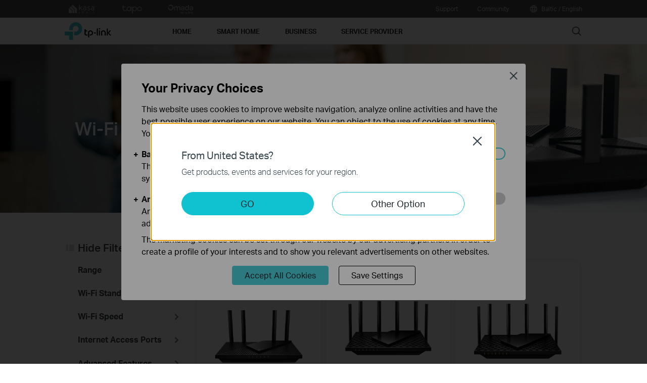

--- FILE ---
content_type: text/html; charset=UTF-8
request_url: https://www.tp-link.com/baltic/home-networking/wifi-router/
body_size: 25936
content:
<!DOCTYPE html>
<html dir="ltr" lang="en-ee" xml:lang="en-ee" class="lang-en-ee site-66">
<head>
  <link rel="canonical" href="https://www.tp-link.com/baltic/home-networking/wifi-router/" />
    		<link rel="alternate" href="https://www.tp-link.com/uk-ua/home-networking/wifi-router/" hreflang="uk-ua" />
		<link rel="alternate" href="https://www.tp-link.com/us/home-networking/wifi-router/" hreflang="en-us" />
		<link rel="alternate" href="https://www.tp-link.com/baltic/home-networking/wifi-router/" hreflang="en-ee" />
		<link rel="alternate" href="https://www.tp-link.com/in/home-networking/wifi-router/" hreflang="en-in" />
		<link rel="alternate" href="https://www.tp-link.com/ae/home-networking/wifi-router/" hreflang="en-ae" />
		<link rel="alternate" href="https://www.tp-link.com/za/home-networking/wifi-router/" hreflang="en-za" />
		<link rel="alternate" href="https://www.tp-link.com/nl-be/home-networking/wifi-router/" hreflang="nl-be" />
		<link rel="alternate" href="https://www.tp-link.com/my/home-networking/wifi-router/" hreflang="en-my" />
		<link rel="alternate" href="https://www.tp-link.com/nl/home-networking/wifi-router/" hreflang="nl-nl" />
		<link rel="alternate" href="https://www.tp-link.com/au/home-networking/wifi-router/" hreflang="en-au" />
		<link rel="alternate" href="https://www.tp-link.com/ch/home-networking/wifi-router/" hreflang="de-ch" />
		<link rel="alternate" href="https://www.tp-link.com/jp/home-networking/wifi-router/" hreflang="ja-jp" />
		<link rel="alternate" href="https://www.tp-link.com/hu/home-networking/wifi-router/" hreflang="hu-hu" />
		<link rel="alternate" href="https://www.tp-link.com/bd/home-networking/wifi-router/" hreflang="en-bd" />
		<link rel="alternate" href="https://www.tp-link.com/en/home-networking/wifi-router/" hreflang="en" />
		<link rel="alternate" href="https://www.tp-link.com/cl/home-networking/wifi-router/" hreflang="es-cl" />
		<link rel="alternate" href="https://www.tp-link.com/fr-ca/home-networking/wifi-router/" hreflang="fr-ca" />
		<link rel="alternate" href="https://www.tp-link.com/co/home-networking/wifi-router/" hreflang="es-co" />
		<link rel="alternate" href="https://www.tp-link.com/pe/home-networking/wifi-router/" hreflang="es-pe" />
		<link rel="alternate" href="https://www.tp-link.com/pl/home-networking/wifi-router/" hreflang="pl-pl" />
		<link rel="alternate" href="https://www.tp-link.com/pt/home-networking/wifi-router/" hreflang="pt-pt" />
		<link rel="alternate" href="https://www.tp-link.com/sa/home-networking/wifi-router/" hreflang="en-sa" />
		<link rel="alternate" href="https://www.tp-link.com/ro/home-networking/wifi-router/" hreflang="ro-ro" />
		<link rel="alternate" href="https://www.tp-link.com/eg/home-networking/wifi-router/" hreflang="ar-eg" />
		<link rel="alternate" href="https://www.tp-link.com/fr-be/home-networking/wifi-router/" hreflang="fr-be" />
		<link rel="alternate" href="https://www.tp-link.com/cac/home-networking/wifi-router/" hreflang="es-cu" />
		<link rel="alternate" href="https://www.tp-link.com/nordic/home-networking/wifi-router/" hreflang="en-se" />
		<link rel="alternate" href="https://www.tp-link.com/sg/home-networking/wifi-router/" hreflang="en-sg" />
		<link rel="alternate" href="https://www.tp-link.com/tr/home-networking/wifi-router/" hreflang="tr-tr" />
		<link rel="alternate" href="https://www.tp-link.com/fr/home-networking/wifi-router/" hreflang="fr-fr" />
		<link rel="alternate" href="https://www.tp-link.com/vn/home-networking/wifi-router/" hreflang="vi-vn" />
		<link rel="alternate" href="https://www.tp-link.com/uk/home-networking/wifi-router/" hreflang="en-gb" />
		<link rel="alternate" href="https://www.tp-link.com/ca/home-networking/wifi-router/" hreflang="en-ca" />
		<link rel="alternate" href="https://www.tp-link.com/kz/home-networking/wifi-router/" hreflang="ru-kz" />
		<link rel="alternate" href="https://www.tp-link.com/gr/home-networking/wifi-router/" hreflang="en-gr" />
		<link rel="alternate" href="https://www.tp-link.com/ec/home-networking/wifi-router/" hreflang="es-ec" />
		<link rel="alternate" href="https://www.tp-link.com/bg/home-networking/wifi-router/" hreflang="bg-bg" />
		<link rel="alternate" href="https://www.tp-link.com/cz/home-networking/wifi-router/" hreflang="cs-cz" />
		<link rel="alternate" href="https://www.tp-link.com/ph/home-networking/wifi-router/" hreflang="en-ph" />
		<link rel="alternate" href="https://www.tp-link.com/pk/home-networking/wifi-router/" hreflang="en-pk" />
		<link rel="alternate" href="https://www.tp-link.com/de/home-networking/wifi-router/" hreflang="de-de" />
		<link rel="alternate" href="https://www.tp-link.com/lk/home-networking/wifi-router/" hreflang="en-lk" />
		<link rel="alternate" href="https://www.tp-link.com/fr-ma/home-networking/wifi-router/" hreflang="fr-ma" />
		<link rel="alternate" href="https://www.tp-link.com/tw/home-networking/wifi-router/" hreflang="zh-tw" />
		<link rel="alternate" href="https://www.tp-link.com/zh-hk/home-networking/wifi-router/" hreflang="zh-hk" />
		<link rel="alternate" href="https://www.tp-link.com/br/home-networking/wifi-router/" hreflang="pt-br" />
		<link rel="alternate" href="https://www.tp-link.com/kr/home-networking/wifi-router/" hreflang="ko-kr" />
		<link rel="alternate" href="https://www.tp-link.com/hk/home-networking/wifi-router/" hreflang="en-hk" />
		<link rel="alternate" href="https://www.tp-link.com/uy/home-networking/wifi-router/" hreflang="es-uy" />
		<link rel="alternate" href="https://www.tp-link.com/es/home-networking/wifi-router/" hreflang="es-es" />
		<link rel="alternate" href="https://www.tp-link.com/latam/home-networking/wifi-router/" hreflang="es-ve" />
		<link rel="alternate" href="https://www.tp-link.com/mx/home-networking/wifi-router/" hreflang="es-mx" />
		<link rel="alternate" href="https://www.tp-link.com/it/home-networking/wifi-router/" hreflang="it-it" />
		<link rel="alternate" href="https://www.tp-link.com/ru/home-networking/wifi-router/" hreflang="ru-ru" />
		<link rel="alternate" href="https://www.tp-link.com/ar/home-networking/wifi-router/" hreflang="es-ar" />
		<link rel="alternate" href="https://www.tp-link.com/id/home-networking/wifi-router/" hreflang="en-id" />
		<link rel="alternate" href="https://www.tp-link.com/th/home-networking/wifi-router/" hreflang="th-th" />
  <meta charset="utf-8" />
<meta http-equiv="X-UA-Compatible" content="IE=edge,chrome=1" />
<meta name="viewport" content="width=device-width, minimum-scale=1, initial-scale=1, user-scalable=no" />
<meta name="SiteID" content="66" value="66" /><meta name="AppPath" content="baltic" value="baltic" /><title>Wi-Fi Routers | TP-Link Baltic</title>
<meta name="description" content="TP Link - Wi-Fi Routers" />
<meta property="og:title" content="Wi-Fi Routers | TP-Link Baltic" />
<meta property="og:description" content="TP Link - Wi-Fi Routers" />
<meta property="og:image" content="https://static.tp-link.com/assets/images/icon/open_graph_logo.png" />
<meta property="og:type" content="website" />
<meta property="og:url" content="https://www.tp-link.com/baltic/home-networking/wifi-router/" />
<meta property="og:site_name" content="TP-Link" />
<meta name="application-name" content="TP-Link" />
<link rel="shortcut icon" href="https://static.tp-link.com/favicon.ico" type="image/x-icon" />
<link rel="stylesheet" href="https://static.tp-link.com/res/style/css/main.css?202411" />
<!--[if lt IE 9]>
<script src="https://static.tp-link.com/assets/js/hack/html5shiv.js"></script><script src="https://static.tp-link.com/assets/js/hack/selectivizr-min.js"></script>
<![endif]-->
<script src="https://static.tp-link.com/assets/js/jquery/jquery-1.9.1.min.js"></script>
  <link rel="stylesheet" href="https://static.tp-link.com/assets/js/plugins/swiper-5.4.1/swiper.min.css" />
  <script src="https://static.tp-link.com/assets/js/plugins/swiper-5.4.1/swiper.min.js"></script>
    <link rel="stylesheet" href="https://static.tp-link.com/assets/css/product-list.css?202508" />
    <script src="https://static.tp-link.com/assets/js/product-list.js?v20260109"></script>
</head>
<body class="no-viewport soho">
  <div class="page-content-wrapper">
    <!--[if lte IE 9]>
<p style="text-align:center;padding:0.5em 6%;margin:0;color:#fefefe;background:#aaa;">You are using an outdated browser. Please <a href="http://www.microsoft.com/download/internet-explorer.aspx" target="_blank">upgrade your browser</a> to improve your experience.</p>
<![endif]-->
<link rel="stylesheet" href="https://static.tp-link.com/assets/css/common.css?20250718" />
  <noscript><p style="text-align:center;padding:0.5em 6%;margin:0;color:#fefefe;background:#aaa;">Your browser does not support JavaScript. Please turn it on for the best experience.</p></noscript>
  <script src="https://static.tp-link.com/res/js/pageext/main.js?20250702"></script>
<header class="tp-soho-header" id="headerContainer">
  <a href="#main-content" class="tp-ada-hidden skip-to-main-button" lang="en">Click to skip the navigation bar</a>
  <div id="tp-top">
    <div class="tp-container">
      <div class="tp-container-inner">
        <div class="tp-top-brand">
          <ul class="tp-top-brand-list">
                <li class="tp-top-list-item tp-top-brand-item">
                  <a aria-label="kasa official website " class="ga-click tp-top-link tp-top-logo icon-upper-menu-kasa" data-vars-event-category="SOHO_Header-Brand_kasa" data-vars-event-label="">&nbsp;</a>
                </li>
                <li class="tp-top-list-item tp-top-brand-item">
                  <a aria-label="tapo official website " class="ga-click tp-top-link tp-top-logo icon-upper-menu-tapo" data-vars-event-category="SOHO_Header-Brand_tapo" data-vars-event-label="https://www.tapo.com" href="https://www.tapo.com">&nbsp;</a>
                </li>
                <li class="tp-top-list-item tp-top-brand-item">
                  <a aria-label="omada official website " class="ga-click tp-top-link tp-top-logo icon-upper-menu-omada" data-vars-event-category="SOHO_Header-Brand_omada" data-vars-event-label="https://www.omadanetworks.com/baltic/" href="https://www.omadanetworks.com/baltic/">&nbsp;</a>
                </li>
          </ul>
        </div>
        <div class="tp-top-site">
            <span data-id="function-support">
              <a   class="tp-top-link ga-click" data-vars-event-category="SOHO_Header-Menu_function-support" data-vars-event-label="/baltic/support/" href="/baltic/support/">Support</a>
                <img role="button" aria-expanded="false" class="arrow-img tp-ada-hiddenButton" tabindex="0" src="https://static.tp-link.com/assets/images/icon/arrow-white-down.svg" alt="Support">
              <div class="tp-top-sub-nav">
                <ol>
                  <li><a class="ga-click" data-vars-event-category="SOHO_Header-Menu_function-all-support" data-vars-event-label="/baltic/support/" href="/baltic/support/">All Support</a></li>
                  <li><a class="ga-click" data-vars-event-category="SOHO_Header-Menu_function-download-center" data-vars-event-label="/baltic/support/download/" href="/baltic/support/download/">Download Center</a></li>
                  <li><a class="ga-click" data-vars-event-category="SOHO_Header-Menu_function-faqs" data-vars-event-label="/baltic/support/faq/" href="/baltic/support/faq/">FAQs</a></li>
                  <li><a class="ga-click" data-vars-event-category="SOHO_Header-Menu_function-tech-support" data-vars-event-label="/baltic/support/contact-technical-support/" href="/baltic/support/contact-technical-support/">Contact Technical Support</a></li>
                  <li><a class="ga-click" data-vars-event-category="SOHO_Header-Menu_function-comp-list" data-vars-event-label="/baltic/support/compatibility-list/" href="/baltic/support/compatibility-list/">Compatibility List</a></li>
                  <li><a class="ga-click" data-vars-event-category="SOHO_Header-Menu_function-forum" data-vars-event-label="https://community.tp-link.com" href="https://community.tp-link.com">TP-Link Community</a></li>
                </ol>
              </div>
            </span>
            <span data-id="function-community">
              <a   class="tp-top-link ga-click" data-vars-event-category="SOHO_Header-Menu_function-community" data-vars-event-label="https://community.tp-link.com" href="https://community.tp-link.com">Community</a>
                <img role="button" aria-expanded="false" class="arrow-img tp-ada-hiddenButton" tabindex="0" src="https://static.tp-link.com/assets/images/icon/arrow-white-down.svg" alt="Community">
              <div class="tp-top-sub-nav">
                <ol>
                  <li><a class="ga-click" data-vars-event-category="SOHO_Header-Menu_function-community-for home" data-vars-event-label="https://community.tp-link.com/en/home" href="https://community.tp-link.com/en/home">For Home</a></li>
                  <li><a class="ga-click" data-vars-event-category="SOHO_Header-Menu_function-community-for-business" data-vars-event-label="https://community.tp-link.com/en/business" href="https://community.tp-link.com/en/business">For Business</a></li>
                </ol>
              </div>
            </span>
          <span>
            <a data-vars-event-category="SOHO_Header-ChooseLocation" data-vars-event-label="/baltic/choose-your-location/" href="/baltic/choose-your-location/" class="tp-top-link ga-click">
              <i class="tp-global"></i>
              Baltic / English</a>
          </span>
        </div>
      </div>
    </div>
  </div>
  <div class="tp-soho-header-main">
    <div class="tp-container tp-soho-header-container">
      <div class="tp-soho-logo-box">
        <a aria-label="TP-Link, Reliably Smart" class="ga-click tp-soho-logo" data-vars-event-category="SOHO_Header-Logo" data-vars-event-label="/baltic/" href="/baltic/">TP-Link, Reliably Smart</a>
      </div>
      <div class="tp-soho-header-box">
        <nav class="tp-soho-nav-box">
          <ul class="tp-soho-nav">
            <li class="tp-soho-nav-li" data-id="for-home" >
                <span class="tp-soho-firstmenu">
                  <span>Home</span>
                </span>

                <img role="button" aria-expanded="false" class="arrow-img tp-ada-hiddenButton" tabindex="0" src="https://static.tp-link.com/assets/images/icon/arrow-gray-down.svg" alt=" Home menu">
                <div class="tp-soho-sub-nav">
                <div class="tp-soho-sub-menu">
                  <div class="tp-container">
                    <div class="tp-container-inner">
                      <ul class="tp-soho-sub-menu-list">
                          <li>
                            
                            <a class="ga-click" data-vars-event-category="SOHO_Header-Menu_bulletin-wifi6" data-vars-event-label="/baltic/wifi6/" href="/baltic/wifi6/">Upgrade to WiFi 6</a>
                          </li>
                          <li>
                            <span class="line"></span>
                          </li>
                          <li>
                            
                            <a class="ga-click" data-vars-event-category="SOHO_Header-Menu_bulletin-homecare" data-vars-event-label="/baltic/homecare/" href="/baltic/homecare/">HomeCare</a>
                          </li>
                          <li>
                            <span class="line"></span>
                          </li>
                          <li>
                            
                            <a class="ga-click" data-vars-event-category="SOHO_Header-Menu_bulletin-onemesh" data-vars-event-label="/baltic/onemesh/" href="/baltic/onemesh/">OneMesh</a>
                          </li>
                          <li>
                            <span class="line"></span>
                          </li>
                          <li>
                            
                            <a class="ga-click" data-vars-event-category="SOHO_Header-Menu_bulletin-setup-video" data-vars-event-label="/baltic/support/setup-video/" href="/baltic/support/setup-video/">Setup Videos</a>
                          </li>
                      </ul>
                    </div>
                  </div>
                </div>
                <div>
                  <div class="tp-container">
                    <div class="tp-container-inner">
                      <div class="tp-soho-sub-list-wrapper">
                        <div class="tp-soho-sub-list">
                            <div class="tp-soho-sub-item">
                              <div class="tp-soho-sub-item-wrapper">
                                <div class="tp-soho-sub-item-img">
                                  <div class="tp-soho-sub-item-img-box">
                                    <a aria-label="Whole-Home Wi-Fi" class="ga-click tp-soho-sub-item-img-link" data-vars-event-category="SOHO_Header-Menu_whole-home-wifi" data-vars-event-label="https://service-provider.tp-link.com/home-wifi-system/" href="https://service-provider.tp-link.com/home-wifi-system/" style='background-image:url("https://static.tp-link.com/deco_1594201901325q.png")'></a>
                                  </div>
                                </div>
                                <div class="tp-soho-sub-item-text">
                                  <p class="tp-soho-sub-item-title">
                                    <a class="ga-click" data-vars-event-category="SOHO_Header-Menu_whole-home-wifi" data-vars-event-label="https://service-provider.tp-link.com/home-wifi-system/" href="https://service-provider.tp-link.com/home-wifi-system/">Whole-Home Wi-Fi</a>
                                  </p>
                                  <p class="tp-soho-sub-item-slogan">Wi-Fi for the whole home</p>
                                  <ul>
                                    <li><a class="ga-click" data-vars-event-category="SOHO_Header-Menu_deco" data-vars-event-label="/baltic/home-networking/deco/" href="/baltic/home-networking/deco/">Deco</a></li>
                                  </ul>
                                </div>
                              </div>
                            </div>
                            <div class="tp-soho-sub-item">
                              <div class="tp-soho-sub-item-wrapper">
                                <div class="tp-soho-sub-item-img">
                                  <div class="tp-soho-sub-item-img-box">
                                    <a aria-label="Routers" class="ga-click tp-soho-sub-item-img-link" data-vars-event-category="SOHO_Header-Menu_new-routers" data-vars-event-label="/baltic/home-networking/wifi-router/" href="/baltic/home-networking/wifi-router/" style='background-image:url("https://static.tp-link.com/routers_1594201913021b.png")'></a>
                                  </div>
                                </div>
                                <div class="tp-soho-sub-item-text">
                                  <p class="tp-soho-sub-item-title">
                                    <a class="ga-click" data-vars-event-category="SOHO_Header-Menu_new-routers" data-vars-event-label="/baltic/home-networking/wifi-router/" href="/baltic/home-networking/wifi-router/">Routers</a>
                                  </p>
                                  <p class="tp-soho-sub-item-slogan">Create a fast and reliable Wi-Fi</p>
                                  <ul>
                                    <li><a class="ga-click" data-vars-event-category="SOHO_Header-Menu_wifi-6-routers" data-vars-event-label="/baltic/home-networking/wifi-router/?filterby=5730" href="/baltic/home-networking/wifi-router/?filterby=5730">Wi-Fi 6 Routers</a></li>
                                    <li><a class="ga-click" data-vars-event-category="SOHO_Header-Menu_wifi-5-routers" data-vars-event-label="/baltic/home-networking/wifi-router/?filterby=4809" href="/baltic/home-networking/wifi-router/?filterby=4809">Wi-Fi 5 Routers</a></li>
                                    <li><a class="ga-click" data-vars-event-category="SOHO_Header-Menu_wifi-4-router" data-vars-event-label="/baltic/home-networking/wifi-router/?filterby=4927" href="/baltic/home-networking/wifi-router/?filterby=4927">Wi-Fi 4 Routers</a></li>
                                    <li><a class="ga-click" data-vars-event-category="SOHO_Header-Menu_gaming-routers" data-vars-event-label="/baltic/home-networking/wifi-router/?filterby=5748" href="/baltic/home-networking/wifi-router/?filterby=5748">Gaming Routers</a></li>
                                    <li><a class="ga-click" data-vars-event-category="SOHO_Header-Menu_wi-fi-routers" data-vars-event-label="/baltic/home-networking/wifi-router/" href="/baltic/home-networking/wifi-router/">Wi-Fi Routers</a></li>
                                  </ul>
                                </div>
                              </div>
                            </div>
                            <div class="tp-soho-sub-item">
                              <div class="tp-soho-sub-item-wrapper">
                                <div class="tp-soho-sub-item-img">
                                  <div class="tp-soho-sub-item-img-box">
                                    <a aria-label="Modems/ Gateways" class="ga-click tp-soho-sub-item-img-link" data-vars-event-category="SOHO_Header-Menu_modems-gateways" data-vars-event-label="/baltic/home-networking/all-gateways/" href="/baltic/home-networking/all-gateways/" style='background-image:url("https://static.tp-link.com/gateways_1594201973107v.png")'></a>
                                  </div>
                                </div>
                                <div class="tp-soho-sub-item-text">
                                  <p class="tp-soho-sub-item-title">
                                    <a class="ga-click" data-vars-event-category="SOHO_Header-Menu_modems-gateways" data-vars-event-label="/baltic/home-networking/all-gateways/" href="/baltic/home-networking/all-gateways/">Modems/ Gateways</a>
                                  </p>
                                  <p class="tp-soho-sub-item-slogan">Your doorway to the internet</p>
                                  <ul>
                                    <li><a class="ga-click" data-vars-event-category="SOHO_Header-Menu_dsl-modems-&-routers" data-vars-event-label="/baltic/home-networking/dsl-modem-router/" href="/baltic/home-networking/dsl-modem-router/">DSL Modems & Routers</a></li>
                                    <li><a class="ga-click" data-vars-event-category="SOHO_Header-Menu_c-5g-4g-routers" data-vars-event-label="/baltic/home-networking/5g-4g-router/" href="/baltic/home-networking/5g-4g-router/">4G/5G Routers</a></li>
                                    <li><a class="ga-click" data-vars-event-category="SOHO_Header-Menu_pon-sfus-&-hgus" data-vars-event-label="/baltic/home-networking/pon-sfu-hgu/" href="/baltic/home-networking/pon-sfu-hgu/">PON SFUs & HGUs</a></li>
                                  </ul>
                                </div>
                              </div>
                            </div>
                            <div class="tp-soho-sub-item">
                              <div class="tp-soho-sub-item-wrapper">
                                <div class="tp-soho-sub-item-img">
                                  <div class="tp-soho-sub-item-img-box">
                                    <a aria-label="Network Expansion" class="ga-click tp-soho-sub-item-img-link" data-vars-event-category="SOHO_Header-Menu_network-expansion" data-vars-event-label="/baltic/home-networking/all-network-expansion/" href="/baltic/home-networking/all-network-expansion/" style='background-image:url("https://static.tp-link.com/expansions_1594201987010a.png")'></a>
                                  </div>
                                </div>
                                <div class="tp-soho-sub-item-text">
                                  <p class="tp-soho-sub-item-title">
                                    <a class="ga-click" data-vars-event-category="SOHO_Header-Menu_network-expansion" data-vars-event-label="/baltic/home-networking/all-network-expansion/" href="/baltic/home-networking/all-network-expansion/">Network Expansion</a>
                                  </p>
                                  <p class="tp-soho-sub-item-slogan">Easy ways to expand and enhance your network</p>
                                  <ul>
                                    <li><a class="ga-click" data-vars-event-category="SOHO_Header-Menu_range-extenders" data-vars-event-label="/baltic/home-networking/range-extender/" href="/baltic/home-networking/range-extender/">Range Extenders</a></li>
                                    <li><a class="ga-click" data-vars-event-category="SOHO_Header-Menu_powerline-adapters" data-vars-event-label="/baltic/home-networking/powerline/" href="/baltic/home-networking/powerline/">Powerline Adapters</a></li>
                                    <li><a class="ga-click" data-vars-event-category="SOHO_Header-Menu_access-points" data-vars-event-label="/baltic/home-networking/access-point/" href="/baltic/home-networking/access-point/">Access Points</a></li>
                                  </ul>
                                </div>
                              </div>
                            </div>
                          </div>
                          <div class="tp-soho-sub-list">
                            <div class="tp-soho-sub-item">
                              <div class="tp-soho-sub-item-wrapper">
                                <div class="tp-soho-sub-item-img">
                                  <div class="tp-soho-sub-item-img-box">
                                    <a aria-label="SOHO Switches" class="ga-click tp-soho-sub-item-img-link" data-vars-event-category="SOHO_Header-Menu_home-switches" data-vars-event-label="/baltic/home-networking/soho-switch/" href="/baltic/home-networking/soho-switch/" style='background-image:url("https://static.tp-link.com/soho-switches_1594201998968q.png")'></a>
                                  </div>
                                </div>
                                <div class="tp-soho-sub-item-text">
                                  <p class="tp-soho-sub-item-title">
                                    <a class="ga-click" data-vars-event-category="SOHO_Header-Menu_home-switches" data-vars-event-label="/baltic/home-networking/soho-switch/" href="/baltic/home-networking/soho-switch/">SOHO Switches</a>
                                  </p>
                                  <p class="tp-soho-sub-item-slogan">Keeping your home wired for quality connections</p>
                                  <ul>
                                    <li><a class="ga-click" data-vars-event-category="SOHO_Header-Menu_c-5-port-switches" data-vars-event-label="/baltic/home-networking/soho-switch/?filterby=4996" href="/baltic/home-networking/soho-switch/?filterby=4996">5-Port Switches</a></li>
                                    <li><a class="ga-click" data-vars-event-category="SOHO_Header-Menu_c-8-port-switches" data-vars-event-label="/baltic/home-networking/soho-switch/?filterby=5889" href="/baltic/home-networking/soho-switch/?filterby=5889">8-Port Switches</a></li>
                                    <li><a class="ga-click" data-vars-event-category="SOHO_Header-Menu_c-16-port-switches" data-vars-event-label="/baltic/home-networking/soho-switch/?filterby=5890" href="/baltic/home-networking/soho-switch/?filterby=5890">16-Port Switches</a></li>
                                  </ul>
                                </div>
                              </div>
                            </div>
                            <div class="tp-soho-sub-item">
                              <div class="tp-soho-sub-item-wrapper">
                                <div class="tp-soho-sub-item-img">
                                  <div class="tp-soho-sub-item-img-box">
                                    <a aria-label="Mobile Wi-Fi" class="ga-click tp-soho-sub-item-img-link" data-vars-event-category="SOHO_Header-Menu_mobile-wi-fi" data-vars-event-label="/baltic/home-networking/mifi/" href="/baltic/home-networking/mifi/" style='background-image:url("https://static.tp-link.com/mobile-wifi_1594202015420b.png")'></a>
                                  </div>
                                </div>
                                <div class="tp-soho-sub-item-text">
                                  <p class="tp-soho-sub-item-title">
                                    <a class="ga-click" data-vars-event-category="SOHO_Header-Menu_mobile-wi-fi" data-vars-event-label="/baltic/home-networking/mifi/" href="/baltic/home-networking/mifi/">Mobile Wi-Fi</a>
                                  </p>
                                  <p class="tp-soho-sub-item-slogan">WiFi on the go</p>
                                  <ul>
                                    <li><a class="ga-click" data-vars-event-category="SOHO_Header-Menu_mifi" data-vars-event-label="/baltic/home-networking/mifi/" href="/baltic/home-networking/mifi/">MiFi</a></li>
                                    <li><a class="ga-click" data-vars-event-category="SOHO_Header-Menu_c-3g-usb-adapters" data-vars-event-label="/baltic/home-networking/3g-usb-adapter/" href="/baltic/home-networking/3g-usb-adapter/">3G USB Adapters</a></li>
                                  </ul>
                                </div>
                              </div>
                            </div>
                            <div class="tp-soho-sub-item">
                              <div class="tp-soho-sub-item-wrapper">
                                <div class="tp-soho-sub-item-img">
                                  <div class="tp-soho-sub-item-img-box">
                                    <a aria-label="Adapters" class="ga-click tp-soho-sub-item-img-link" data-vars-event-category="SOHO_Header-Menu_all-adapter" data-vars-event-label="/baltic/home-networking/all-adapter/" href="/baltic/home-networking/all-adapter/" style='background-image:url("https://static.tp-link.com/adapters_1594202045743d.png")'></a>
                                  </div>
                                </div>
                                <div class="tp-soho-sub-item-text">
                                  <p class="tp-soho-sub-item-title">
                                    <a class="ga-click" data-vars-event-category="SOHO_Header-Menu_all-adapter" data-vars-event-label="/baltic/home-networking/all-adapter/" href="/baltic/home-networking/all-adapter/">Adapters</a>
                                  </p>
                                  <p class="tp-soho-sub-item-slogan">Equip your devices for a faster Wi-Fi</p>
                                  <ul>
                                    <li><a class="ga-click" data-vars-event-category="SOHO_Header-Menu_adapters" data-vars-event-label="/baltic/home-networking/adapter/" href="/baltic/home-networking/adapter/">Adapters</a></li>
                                  </ul>
                                </div>
                              </div>
                            </div>
                            <div class="tp-soho-sub-item">
                              <div class="tp-soho-sub-item-wrapper">
                                <div class="tp-soho-sub-item-img">
                                  <div class="tp-soho-sub-item-img-box">
                                    <a aria-label="Accessories" class="ga-click tp-soho-sub-item-img-link" data-vars-event-category="SOHO_Header-Menu_new-accessories" data-vars-event-label="/baltic/home-networking/all-accessories/" href="/baltic/home-networking/all-accessories/" style='background-image:url("https://static.tp-link.com/accessories_1594202064795y.png")'></a>
                                  </div>
                                </div>
                                <div class="tp-soho-sub-item-text">
                                  <p class="tp-soho-sub-item-title">
                                    <a class="ga-click" data-vars-event-category="SOHO_Header-Menu_new-accessories" data-vars-event-label="/baltic/home-networking/all-accessories/" href="/baltic/home-networking/all-accessories/">Accessories</a>
                                  </p>
                                  <p class="tp-soho-sub-item-slogan">Everything else you need for a connected lifestyle</p>
                                  <ul>
                                    <li><a class="ga-click" data-vars-event-category="SOHO_Header-Menu_computer-accessories" data-vars-event-label="/baltic/home-networking/computer-accessory/" href="/baltic/home-networking/computer-accessory/">Computer Accessories</a></li>
                                    <li><a class="ga-click" data-vars-event-category="SOHO_Header-Menu_mobile-accessories" data-vars-event-label="/baltic/home-networking/mobile-accessory/" href="/baltic/home-networking/mobile-accessory/">Mobile Accessories</a></li>
                                    <li><a class="ga-click" data-vars-event-category="SOHO_Header-Menu_entertainment--devices" data-vars-event-label="/baltic/home-networking/entertainment-device/" href="/baltic/home-networking/entertainment-device/">Entertainment  Devices</a></li>
                                    <li><a class="ga-click" data-vars-event-category="SOHO_Header-Menu_car-charger" data-vars-event-label="/baltic/home-networking/car-accessory/" href="/baltic/home-networking/car-accessory/">Car Accessories</a></li>
                                    <li><a class="ga-click" data-vars-event-category="SOHO_Header-Menu_antennas" data-vars-event-label="/baltic/home-networking/antenna/" href="/baltic/home-networking/antenna/">Antennas</a></li>
                                  </ul>
                                </div>
                              </div>
                            </div>
                        </div>
                      </div>
                    </div>
                  </div>
                </div>
              </div>
            </li>
            <li class="tp-soho-nav-li" data-id="smart-home" >
                <span class="tp-soho-firstmenu">
                  <span>Smart Home</span>
                </span>

                <img role="button" aria-expanded="false" class="arrow-img tp-ada-hiddenButton" tabindex="0" src="https://static.tp-link.com/assets/images/icon/arrow-gray-down.svg" alt=" Smart Home menu">
                <div class="tp-soho-sub-nav">
                <div class="tp-soho-sub-menu">
                  <div class="tp-container">
                    <div class="tp-container-inner">
                      <ul class="tp-soho-sub-menu-list">
                          <li>
                            <i class="tp-soho-sub-menu-item-icon">&nbsp;</i>
                            <a class="ga-click" data-vars-event-category="SOHO_Header-Menu_bulletin-kasa" data-vars-event-label="https://www.kasasmart.com/" href="https://www.kasasmart.com/">Kasa Smart Home</a>
                          </li>
                          <li>
                            <span class="line"></span>
                          </li>
                          <li>
                            
                            <a class="ga-click" data-vars-event-category="SOHO_Header-Menu_bulletin-tapo" data-vars-event-label="https://www.tapo.com/" href="https://www.tapo.com/">Tapo Smart</a>
                          </li>
                      </ul>
                    </div>
                  </div>
                </div>
                <div>
                  <div class="tp-container">
                    <div class="tp-container-inner">
                      <div class="tp-soho-sub-list-wrapper">
                        <div class="tp-soho-sub-list">
                            <div class="tp-soho-sub-item">
                              <div class="tp-soho-sub-item-wrapper">
                                <div class="tp-soho-sub-item-img">
                                  <div class="tp-soho-sub-item-img-box">
                                    <a aria-label="Cloud Cameras" class="ga-click tp-soho-sub-item-img-link" data-vars-event-category="SOHO_Header-Menu_cloud-cameras" data-vars-event-label="/baltic/home-networking/cloud-camera/" href="/baltic/home-networking/cloud-camera/" style='background-image:url("https://static.tp-link.com/home-security_1594202083220f.png")'></a>
                                  </div>
                                </div>
                                <div class="tp-soho-sub-item-text">
                                  <p class="tp-soho-sub-item-title">
                                    <a class="ga-click" data-vars-event-category="SOHO_Header-Menu_cloud-cameras" data-vars-event-label="/baltic/home-networking/cloud-camera/" href="/baltic/home-networking/cloud-camera/">Cloud Cameras</a>
                                  </p>
                                  <p class="tp-soho-sub-item-slogan">Keeping an eye on what matters</p>
                                </div>
                              </div>
                            </div>
                            <div class="tp-soho-sub-item">
                              <div class="tp-soho-sub-item-wrapper">
                                <div class="tp-soho-sub-item-img">
                                  <div class="tp-soho-sub-item-img-box">
                                    <a aria-label="Smart Plugs" class="ga-click tp-soho-sub-item-img-link" data-vars-event-category="SOHO_Header-Menu_smart-plugs" data-vars-event-label="/baltic/home-networking/smart-plug/" href="/baltic/home-networking/smart-plug/" style='background-image:url("https://static.tp-link.com/smart-plug_1594202097695l.jpg")'></a>
                                  </div>
                                </div>
                                <div class="tp-soho-sub-item-text">
                                  <p class="tp-soho-sub-item-title">
                                    <a class="ga-click" data-vars-event-category="SOHO_Header-Menu_smart-plugs" data-vars-event-label="/baltic/home-networking/smart-plug/" href="/baltic/home-networking/smart-plug/">Smart Plugs</a>
                                  </p>
                                  <p class="tp-soho-sub-item-slogan">Smarten up your home devices</p>
                                </div>
                              </div>
                            </div>
                            <div class="tp-soho-sub-item">
                              <div class="tp-soho-sub-item-wrapper">
                                <div class="tp-soho-sub-item-img">
                                  <div class="tp-soho-sub-item-img-box">
                                    <a aria-label="Smart Bulbs" class="ga-click tp-soho-sub-item-img-link" data-vars-event-category="SOHO_Header-Menu_smart-bulbs" data-vars-event-label="/baltic/home-networking/smart-bulb/" href="/baltic/home-networking/smart-bulb/" style='background-image:url("https://static.tp-link.com/smart-lighting_1594202116687b.png")'></a>
                                  </div>
                                </div>
                                <div class="tp-soho-sub-item-text">
                                  <p class="tp-soho-sub-item-title">
                                    <a class="ga-click" data-vars-event-category="SOHO_Header-Menu_smart-bulbs" data-vars-event-label="/baltic/home-networking/smart-bulb/" href="/baltic/home-networking/smart-bulb/">Smart Bulbs</a>
                                  </p>
                                  <p class="tp-soho-sub-item-slogan">Light for every occasion</p>
                                </div>
                              </div>
                            </div>
                            <div class="tp-soho-sub-item">
                              <div class="tp-soho-sub-item-wrapper">
                                <div class="tp-soho-sub-item-img">
                                  <div class="tp-soho-sub-item-img-box">
                                    <a aria-label="Smart Switches" class="ga-click tp-soho-sub-item-img-link" data-vars-event-category="SOHO_Header-Menu_home-smart-switches" data-vars-event-label="/baltic/home-networking/smart-switch/" href="/baltic/home-networking/smart-switch/" style='background-image:url("https://static.tp-link.com/smart-switches_1594202137573s.png")'></a>
                                  </div>
                                </div>
                                <div class="tp-soho-sub-item-text">
                                  <p class="tp-soho-sub-item-title">
                                    <a class="ga-click" data-vars-event-category="SOHO_Header-Menu_home-smart-switches" data-vars-event-label="/baltic/home-networking/smart-switch/" href="/baltic/home-networking/smart-switch/">Smart Switches</a>
                                  </p>
                                  <p class="tp-soho-sub-item-slogan">More than just on and off</p>
                                </div>
                              </div>
                            </div>
                          </div>
                          <div class="tp-soho-sub-list">
                            <div class="tp-soho-sub-item">
                              <div class="tp-soho-sub-item-wrapper">
                                <div class="tp-soho-sub-item-img">
                                  <div class="tp-soho-sub-item-img-box">
                                    <a aria-label="Smart Thermostat" class="ga-click tp-soho-sub-item-img-link" data-vars-event-category="SOHO_Header-Menu_smart-thermostat" data-vars-event-label="/baltic/home-networking/smart-thermostat/" href="/baltic/home-networking/smart-thermostat/" style='background-image:url("https://static.tp-link.com/upload/menu/ke100_20220826070540y.png")'></a>
                                  </div>
                                </div>
                                <div class="tp-soho-sub-item-text">
                                  <p class="tp-soho-sub-item-title">
                                    <a class="ga-click" data-vars-event-category="SOHO_Header-Menu_smart-thermostat" data-vars-event-label="/baltic/home-networking/smart-thermostat/" href="/baltic/home-networking/smart-thermostat/">Smart Thermostat</a>
                                  </p>
                                  <p class="tp-soho-sub-item-slogan">Everyday's comfort and savings</p>
                                </div>
                              </div>
                            </div>
                            <div class="tp-soho-sub-item">
                              <div class="tp-soho-sub-item-wrapper">
                                <div class="tp-soho-sub-item-img">
                                  <div class="tp-soho-sub-item-img-box">
                                    <a aria-label="Smart Robot Vacuums" class="ga-click tp-soho-sub-item-img-link" data-vars-event-category="SOHO_Header-Menu_smart-robot-vacuum" data-vars-event-label="/baltic/smart-home/all-robot-vacuum/" href="/baltic/smart-home/all-robot-vacuum/" style='background-image:url("https://static.tp-link.com/upload/menu/Tapo-RV30-Plus(EU)1.0-R-Package_20221028092209u.png")'></a>
                                  </div>
                                </div>
                                <div class="tp-soho-sub-item-text">
                                  <p class="tp-soho-sub-item-title">
                                    <a class="ga-click" data-vars-event-category="SOHO_Header-Menu_smart-robot-vacuum" data-vars-event-label="/baltic/smart-home/all-robot-vacuum/" href="/baltic/smart-home/all-robot-vacuum/">Smart Robot Vacuums</a>
                                  </p>
                                  <p class="tp-soho-sub-item-slogan">Everyday cleaning made easy</p>
                                </div>
                              </div>
                            </div>
                        </div>
                      </div>
                    </div>
                  </div>
                </div>
              </div>
            </li>
            <li class="tp-soho-nav-li" data-id="for-business" >
                <a class="tp-soho-firstmenu ga-click" data-vars-event-category="SOHO_Header-Menu_for-business" data-vars-event-label="https://www.omadanetworks.com/baltic/" href="https://www.omadanetworks.com/baltic/">
                  <span>Business</span>
                </a>

                <img role="button" aria-expanded="false" class="arrow-img tp-ada-hiddenButton" tabindex="0" src="https://static.tp-link.com/assets/images/icon/arrow-gray-down.svg" alt=" Business menu">
                <div class="tp-soho-sub-nav">
                <div>
                  <div class="tp-container">
                    <div class="tp-container-inner">
                      <div class="tp-soho-sub-list-wrapper">
                        <div class="tp-soho-sub-list">
                            <div class="tp-soho-sub-item">
                              <div class="tp-soho-sub-item-wrapper">
                                <div class="tp-soho-sub-item-img">
                                  <div class="tp-soho-sub-item-img-box">
                                    <a aria-label="Omada" class="ga-click tp-soho-sub-item-img-link" data-vars-event-category="SOHO_Header-Menu_omada-cloud-sdn" data-vars-event-label="/baltic/business-networking/all-omada/" href="/baltic/business-networking/all-omada/" style='background-image:url("https://static.tp-link.com/upload/menu/Omada_20241220024256b.png")'></a>
                                  </div>
                                </div>
                                <div class="tp-soho-sub-item-text">
                                  <p class="tp-soho-sub-item-title">
                                    <a class="ga-click" data-vars-event-category="SOHO_Header-Menu_omada-cloud-sdn" data-vars-event-label="/baltic/business-networking/all-omada/" href="/baltic/business-networking/all-omada/">Omada</a>
                                  </p>
                                  <p class="tp-soho-sub-item-slogan">The cloud networking solutions for small and medium business</p>
                                  <ul>
                                    <li><a class="ga-click" data-vars-event-category="SOHO_Header-Menu_smb-href-omada-cloud-sdn-what" data-vars-event-label="/baltic/omada-sdn/" href="/baltic/omada-sdn/">What is Omada?</a></li>
                                    <li><a class="ga-click" data-vars-event-category="SOHO_Header-Menu_omada-acces-points" data-vars-event-label="/baltic/business-networking/omada/wifi/" href="/baltic/business-networking/omada/wifi/">WiFi</a></li>
                                    <li><a class="ga-click" data-vars-event-category="SOHO_Header-Menu_omada-switch" data-vars-event-label="/baltic/business-networking/omada/switch/" href="/baltic/business-networking/omada/switch/">Switches</a></li>
                                    <li><a class="ga-click" data-vars-event-category="SOHO_Header-Menu_omada-router" data-vars-event-label="/baltic/business-networking/omada/router/" href="/baltic/business-networking/omada/router/">Gateways</a></li>
                                    <li><a class="ga-click" data-vars-event-category="SOHO_Header-Menu_omada-controllers" data-vars-event-label="/baltic/business-networking/omada/controller/" href="/baltic/business-networking/omada/controller/">Controllers</a></li>
                                    <li><a class="ga-click" data-vars-event-category="SOHO_Header-Menu_soho-smb-accessory" data-vars-event-label="/baltic/business-networking/omada/accessory/" href="/baltic/business-networking/omada/accessory/">Accessories</a></li>
                                    <li><a class="ga-click" data-vars-event-category="SOHO_Header-Menu_smb-href-omada-all-product" data-vars-event-label="https://www.tp-link.com/en/business-networking/all-omada/" href="https://www.tp-link.com/en/business-networking/all-omada/">All Products</a></li>
                                  </ul>
                                </div>
                              </div>
                            </div>
                            <div class="tp-soho-sub-item">
                              <div class="tp-soho-sub-item-wrapper">
                                <div class="tp-soho-sub-item-img">
                                  <div class="tp-soho-sub-item-img-box">
                                    <a aria-label="VIGI" class="ga-click tp-soho-sub-item-img-link" data-vars-event-category="SOHO_Header-Menu_Suveillance" data-vars-event-label="https://www.vigi.com/baltic/" href="https://www.vigi.com/baltic/" style='background-image:url("https://static.tp-link.com/upload/menu/nav-VIGI_20231102070827c.png")'></a>
                                  </div>
                                </div>
                                <div class="tp-soho-sub-item-text">
                                  <p class="tp-soho-sub-item-title">
                                    <a class="ga-click" data-vars-event-category="SOHO_Header-Menu_Suveillance" data-vars-event-label="https://www.vigi.com/baltic/" href="https://www.vigi.com/baltic/">VIGI</a>
                                  </p>
                                  <p class="tp-soho-sub-item-slogan">The smart surveillance solution for small and medium business</p>
                                  <ul>
                                    <li><a class="ga-click" data-vars-event-category="SOHO_Header-Menu_soho-vigi-what-is-vigi" data-vars-event-label="https://www.vigi.com/baltic/vigi/about-vigi/" href="https://www.vigi.com/baltic/vigi/about-vigi/">What is VIGI?</a></li>
                                    <li><a class="ga-click" data-vars-event-category="SOHO_Header-Menu_vigi-network-camera" data-vars-event-label="https://www.vigi.com/baltic/business-networking/vigi-network-camera/" href="https://www.vigi.com/baltic/business-networking/vigi-network-camera/">Cameras</a></li>
                                    <li><a class="ga-click" data-vars-event-category="SOHO_Header-Menu_vigi-network-video-recorder" data-vars-event-label="https://www.vigi.com/baltic/business-networking/vigi-network-video-recorder/" href="https://www.vigi.com/baltic/business-networking/vigi-network-video-recorder/">Video Recorders</a></li>
                                    <li><a class="ga-click" data-vars-event-category="SOHO_Header-Menu_soho-smb-surveillance-accessory" data-vars-event-label="https://www.vigi.com/baltic/business-networking/vigi-accessory/" href="https://www.vigi.com/baltic/business-networking/vigi-accessory/">Accessories</a></li>
                                    <li><a class="ga-click" data-vars-event-category="SOHO_Header-Menu_soho-smb-surveillance-software-service" data-vars-event-label="https://www.vigi.com/baltic/business-networking/vigi-software-service/" href="https://www.vigi.com/baltic/business-networking/vigi-software-service/">Software Service</a></li>
                                    <li><a class="ga-click" data-vars-event-category="SOHO_Header-Menu_smb-href-vigi-all-product" data-vars-event-label="https://www.vigi.com/baltic/business-networking/all-vigi-surveillance/" href="https://www.vigi.com/baltic/business-networking/all-vigi-surveillance/">All Products</a></li>
                                  </ul>
                                </div>
                              </div>
                            </div>
                            <div class="tp-soho-sub-item">
                              <div class="tp-soho-sub-item-wrapper">
                                <div class="tp-soho-sub-item-img">
                                  <div class="tp-soho-sub-item-img-box">
                                    <a aria-label="SOHO Networking" class="ga-click tp-soho-sub-item-img-link" data-vars-event-category="SOHO_Header-Menu_soho-soho-networking" data-vars-event-label="/baltic/business-networking/all-soho/" href="/baltic/business-networking/all-soho/" style='background-image:url("https://static.tp-link.com/upload/menu/SOHO_Networking_20231019113414m.png")'></a>
                                  </div>
                                </div>
                                <div class="tp-soho-sub-item-text">
                                  <p class="tp-soho-sub-item-title">
                                    <a class="ga-click" data-vars-event-category="SOHO_Header-Menu_soho-soho-networking" data-vars-event-label="/baltic/business-networking/all-soho/" href="/baltic/business-networking/all-soho/">SOHO Networking</a>
                                  </p>
                                  <p class="tp-soho-sub-item-slogan">The easy-to-use solution for SOHO networking</p>
                                  <ul>
                                    <li><a class="ga-click" data-vars-event-category="SOHO_Header-Menu_soho-soho-switch" data-vars-event-label="/baltic/business-networking/all-soho-switch/" href="/baltic/business-networking/all-soho-switch/">Switches</a></li>
                                    <li><a class="ga-click" data-vars-event-category="SOHO_Header-Menu_soho-soho-safestream-router" data-vars-event-label="/baltic/business-networking/soho-router/" href="/baltic/business-networking/soho-router/">Load Balance Gateways</a></li>
                                    <li><a class="ga-click" data-vars-event-category="SOHO_Header-Menu_soho-soho-pharos-wireless-bridge" data-vars-event-label="/baltic/business-networking/all-pharos-wireless-bridge/" href="/baltic/business-networking/all-pharos-wireless-bridge/">Pharos Wireless Bridges</a></li>
                                  </ul>
                                </div>
                              </div>
                            </div>
                        </div>
                      </div>
                    </div>
                  </div>
                </div>
              </div>
            </li>
            <li class="tp-soho-nav-li" data-id="for-service-provider" >
                <span class="tp-soho-firstmenu">
                  <span>Service Provider</span>
                </span>

                <img role="button" aria-expanded="false" class="arrow-img tp-ada-hiddenButton" tabindex="0" src="https://static.tp-link.com/assets/images/icon/arrow-gray-down.svg" alt=" Service Provider menu">
                <div class="tp-soho-sub-nav">
                <div class="tp-soho-sub-menu">
                  <div class="tp-container">
                    <div class="tp-container-inner">
                      <ul class="tp-soho-sub-menu-list">
                          <li>
                            <i class="tp-soho-sub-menu-item-icon">&nbsp;</i>
                            <a class="ga-click" data-vars-event-category="SOHO_Header-Menu_bulletin-servicer-provider" data-vars-event-label="https://service-provider.tp-link.com/" href="https://service-provider.tp-link.com/">Service Provider</a>
                          </li>
                          <li>
                            <span class="line"></span>
                          </li>
                          <li>
                            
                            <a class="ga-click" data-vars-event-category="SOHO_Header-Menu_bulletin-agile-solution" data-vars-event-label="https://www.tp-link.com/baltic/landing/agile-solution/" href="https://www.tp-link.com/baltic/landing/agile-solution/">Agile Solutions</a>
                          </li>
                      </ul>
                    </div>
                  </div>
                </div>
                <div>
                  <div class="tp-container">
                    <div class="tp-container-inner">
                      <div class="tp-soho-sub-list-wrapper">
                        <div class="tp-soho-sub-list">
                            <div class="tp-soho-sub-item">
                              <div class="tp-soho-sub-item-wrapper">
                                <div class="tp-soho-sub-item-img">
                                  <div class="tp-soho-sub-item-img-box">
                                    <a aria-label="VDSL" class="ga-click tp-soho-sub-item-img-link" data-vars-event-category="SOHO_Header-Menu_dsl" data-vars-event-label="https://service-provider.tp-link.com/vdsl/" href="https://service-provider.tp-link.com/vdsl/" style='background-image:url("https://static.tp-link.com/ic-vdsl_1620815028902n.png")'></a>
                                  </div>
                                </div>
                                <div class="tp-soho-sub-item-text">
                                  <p class="tp-soho-sub-item-title">
                                    <a class="ga-click" data-vars-event-category="SOHO_Header-Menu_dsl" data-vars-event-label="https://service-provider.tp-link.com/vdsl/" href="https://service-provider.tp-link.com/vdsl/">VDSL</a>
                                  </p>
                                  <p class="tp-soho-sub-item-slogan">Capable of high-speed network and integrated broadband applications</p>
                                </div>
                              </div>
                            </div>
                            <div class="tp-soho-sub-item">
                              <div class="tp-soho-sub-item-wrapper">
                                <div class="tp-soho-sub-item-img">
                                  <div class="tp-soho-sub-item-img-box">
                                    <a aria-label="VDSL" class="ga-click tp-soho-sub-item-img-link" data-vars-event-category="SOHO_Header-Menu_sp-vdsl" data-vars-event-label="/baltic/service-provider/vdsl/" href="/baltic/service-provider/vdsl/" style='background-image:url("https://static.tp-link.com/xDSL@2x_1595398316760i.png")'></a>
                                  </div>
                                </div>
                                <div class="tp-soho-sub-item-text">
                                  <p class="tp-soho-sub-item-title">
                                    <a class="ga-click" data-vars-event-category="SOHO_Header-Menu_sp-vdsl" data-vars-event-label="/baltic/service-provider/vdsl/" href="/baltic/service-provider/vdsl/">VDSL</a>
                                  </p>
                                  <p class="tp-soho-sub-item-slogan">Capable of high-speed network and integrated broadband applications</p>
                                </div>
                              </div>
                            </div>
                            <div class="tp-soho-sub-item">
                              <div class="tp-soho-sub-item-wrapper">
                                <div class="tp-soho-sub-item-img">
                                  <div class="tp-soho-sub-item-img-box">
                                    <a aria-label="LTE/3G" class="ga-click tp-soho-sub-item-img-link" data-vars-event-category="SOHO_Header-Menu_sp-lte" data-vars-event-label="/baltic/service-provider/lte/" href="/baltic/service-provider/lte/" style='background-image:url("https://static.tp-link.com/LTE@2x_1595398369362b.png")'></a>
                                  </div>
                                </div>
                                <div class="tp-soho-sub-item-text">
                                  <p class="tp-soho-sub-item-title">
                                    <a class="ga-click" data-vars-event-category="SOHO_Header-Menu_sp-lte" data-vars-event-label="/baltic/service-provider/lte/" href="/baltic/service-provider/lte/">LTE/3G</a>
                                  </p>
                                  <p class="tp-soho-sub-item-slogan">Maintains internet access wherever you go.</p>
                                  <ul>
                                    <li><a class="ga-click" data-vars-event-category="SOHO_Header-Menu_sp-lte-router" data-vars-event-label="https://service-provider.tp-link.com/lte-router/" href="https://service-provider.tp-link.com/lte-router/">LTE Router</a></li>
                                    <li><a class="ga-click" data-vars-event-category="SOHO_Header-Menu_sp-lte-mifi" data-vars-event-label="https://service-provider.tp-link.com/lte-mifi/" href="https://service-provider.tp-link.com/lte-mifi/">LTE MiFi</a></li>
                                  </ul>
                                </div>
                              </div>
                            </div>
                            <div class="tp-soho-sub-item">
                              <div class="tp-soho-sub-item-wrapper">
                                <div class="tp-soho-sub-item-img">
                                  <div class="tp-soho-sub-item-img-box">
                                    <a aria-label="GPON" class="ga-click tp-soho-sub-item-img-link" data-vars-event-category="SOHO_Header-Menu_sp-gpon" data-vars-event-label="https://service-provider.tp-link.com/gpon/" href="https://service-provider.tp-link.com/gpon/" style='background-image:url("https://static.tp-link.com/GPON@2x_1595398337458b.png")'></a>
                                  </div>
                                </div>
                                <div class="tp-soho-sub-item-text">
                                  <p class="tp-soho-sub-item-title">
                                    <a class="ga-click" data-vars-event-category="SOHO_Header-Menu_sp-gpon" data-vars-event-label="https://service-provider.tp-link.com/gpon/" href="https://service-provider.tp-link.com/gpon/">GPON</a>
                                  </p>
                                  <p class="tp-soho-sub-item-slogan">The leading technology for delivering gigabit Internet services</p>
                                </div>
                              </div>
                            </div>
                          </div>
                          <div class="tp-soho-sub-list">
                            <div class="tp-soho-sub-item">
                              <div class="tp-soho-sub-item-wrapper">
                                <div class="tp-soho-sub-item-img">
                                  <div class="tp-soho-sub-item-img-box">
                                    <a aria-label="Wi-Fi Router" class="ga-click tp-soho-sub-item-img-link" data-vars-event-category="SOHO_Header-Menu_sp-wifi-router" data-vars-event-label="https://service-provider.tp-link.com/wifi-router/" href="https://service-provider.tp-link.com/wifi-router/" style='background-image:url("https://static.tp-link.com/Wi-Fi_Router@2x_1595398274310a.png")'></a>
                                  </div>
                                </div>
                                <div class="tp-soho-sub-item-text">
                                  <p class="tp-soho-sub-item-title">
                                    <a class="ga-click" data-vars-event-category="SOHO_Header-Menu_sp-wifi-router" data-vars-event-label="https://service-provider.tp-link.com/wifi-router/" href="https://service-provider.tp-link.com/wifi-router/">Wi-Fi Router</a>
                                  </p>
                                  <p class="tp-soho-sub-item-slogan">The reliable choice for home networking</p>
                                </div>
                              </div>
                            </div>
                            <div class="tp-soho-sub-item">
                              <div class="tp-soho-sub-item-wrapper">
                                <div class="tp-soho-sub-item-img">
                                  <div class="tp-soho-sub-item-img-box">
                                    <a aria-label="Whole-Home Mesh" class="ga-click tp-soho-sub-item-img-link" data-vars-event-category="SOHO_Header-Menu_sp-whole-home-mesh" data-vars-event-label="https://service-provider.tp-link.com/home-wifi-system/" href="https://service-provider.tp-link.com/home-wifi-system/" style='background-image:url("https://static.tp-link.com/Mesh@2x_1595398299099r.png")'></a>
                                  </div>
                                </div>
                                <div class="tp-soho-sub-item-text">
                                  <p class="tp-soho-sub-item-title">
                                    <a class="ga-click" data-vars-event-category="SOHO_Header-Menu_sp-whole-home-mesh" data-vars-event-label="https://service-provider.tp-link.com/home-wifi-system/" href="https://service-provider.tp-link.com/home-wifi-system/">Whole-Home Mesh</a>
                                  </p>
                                  <p class="tp-soho-sub-item-slogan">A seamless, intelligent and easy-to-configure mesh network</p>
                                </div>
                              </div>
                            </div>
                        </div>
                      </div>
                    </div>
                  </div>
                </div>
              </div>
            </li>
          </ul>
        </nav>
          <div class="tp-soho-search-box">
            <a class="tp-soho-search-box-icon" role="button" tabindex="0">Search</a>
          </div>
      </div>
      <div class="tp-soho-form-box">
        <form class="tp-soho-form stop-propagation" action="/baltic/search/" method="get" target="_top" data-recommend="Recommended" data-vars-event-category="SOHO_Header-SearchRecommend">
          <div class="tp-table tp-soho-form-content">
            <div class="tp-table-row">
              <div class="tp-table-cell">
                <b class="tp-soho-form-icon"></b>
              </div>
              <div class="tp-table-cell tp-soho-form-input-wrapper">
                <input class="tp-soho-form-input" type="text" name="q" maxlength="100" placeholder="Search All" autocomplete="off">
                <input type="hidden" name="t" value="">
                                <div class="tp-soho-form-suggest" aria-live="polite" aria-expanded="false"></div>
              </div>
              <div class="tp-table-cell">
                <b role="button" tabindex="0" aria-label="close" class="tp-soho-form-close"></b>
              </div>
            </div>
          </div>
        </form>
      </div>
    </div>
  </div>
  <div class="tp-m-soho-header-main">
    <div class="tp-container-inner tp-m-soho-header-container">
      <div class="tp-soho-logo-box">
        <a class="tp-soho-logo" data-vars-event-category="SOHO_Header-Logo" data-vars-event-label="/baltic/" href="/baltic/">TP-Link, Reliably Smart</a>
      </div>
      <div class="tp-m-soho-action">
        <a class="tp-m-soho-search-icon">Search</a>
        <a class="tp-m-soho-menu-icon">Menu</a>
      </div>
    </div>
    <div class="tp-m-soho-search">
      <form class="tp-m-soho-form stop-propagation" action="/baltic/search/" method="get" target="_top" data-recommend="Recommended" data-vars-event-category="SOHO_Header-SearchRecommend">
        <div class="tp-m-soho-search-inner">
          <div class="tp-container-inner">
            <input class="tp-m-soho-form-input" type="text" name="q" maxlength="100" placeholder="Search All" autocomplete="off">
            <input type="hidden" name="t" value="">
                        <button type="submit" class="tp-m-soho-search-icon tp-m-soho-form-submit">Submit</button>
            <div class="tp-m-soho-form-suggest"></div>
          </div>
        </div>
      </form>
    </div>
    <div class="tp-m-soho-menu">
      <nav>
        <ul class="tp-m-soho-menu-list">
          <li class="tp-m-soho-menu-item" data-id="for-home">
            <div class="tp-container-inner">
              
                <i class="tp-m-soho-menu-expand"></i>
                <p>Home</p>
              
            </div>
            <div class="tp-m-soho-submenu">
              <div class="tp-m-soho-submenu-back">
                <div class="tp-container-inner">
                  <i class="tp-m-soho-menu-expand tp-m-soho-menu-expand-back"></i>
                  <p>Back</p>
                </div>
              </div>
              <ul class="tp-m-soho-submenu-list">
                <li class="tp-m-soho-menu-item" data-id="whole-home-wifi">
                  <div class="tp-container-inner">
                    
                      <i class="tp-m-soho-menu-expand"></i>
                      <p>Whole-Home Wi-Fi</p>
                    
                  </div>
                  <div class="tp-m-soho-lastmenu">
                    <ul class="tp-m-soho-lastmenu-list">
                      <li class="tp-m-soho-lastmenu-item">
                        <div class="tp-container-inner">
                          <a class="ga-click" data-vars-event-category="SOHO_Header-Menu_deco" data-vars-event-label="/baltic/home-networking/deco/" href="/baltic/home-networking/deco/">
                            <p class="tp-m-soho-lastmenu-title">Deco</p>
                          </a>
                        </div>
                      </li>
                    </ul>
                  </div>
                </li>
                <li class="tp-m-soho-menu-item" data-id="new-routers">
                  <div class="tp-container-inner">
                    
                      <i class="tp-m-soho-menu-expand"></i>
                      <p>Routers</p>
                    
                  </div>
                  <div class="tp-m-soho-lastmenu">
                    <ul class="tp-m-soho-lastmenu-list">
                      <li class="tp-m-soho-lastmenu-item">
                        <div class="tp-container-inner">
                          <a class="ga-click" data-vars-event-category="SOHO_Header-Menu_wifi-6-routers" data-vars-event-label="/baltic/home-networking/wifi-router/?filterby=5730" href="/baltic/home-networking/wifi-router/?filterby=5730">
                            <p class="tp-m-soho-lastmenu-title">Wi-Fi 6 Routers</p>
                          </a>
                        </div>
                      </li>
                      <li class="tp-m-soho-lastmenu-item">
                        <div class="tp-container-inner">
                          <a class="ga-click" data-vars-event-category="SOHO_Header-Menu_wifi-5-routers" data-vars-event-label="/baltic/home-networking/wifi-router/?filterby=4809" href="/baltic/home-networking/wifi-router/?filterby=4809">
                            <p class="tp-m-soho-lastmenu-title">Wi-Fi 5 Routers</p>
                          </a>
                        </div>
                      </li>
                      <li class="tp-m-soho-lastmenu-item">
                        <div class="tp-container-inner">
                          <a class="ga-click" data-vars-event-category="SOHO_Header-Menu_wifi-4-router" data-vars-event-label="/baltic/home-networking/wifi-router/?filterby=4927" href="/baltic/home-networking/wifi-router/?filterby=4927">
                            <p class="tp-m-soho-lastmenu-title">Wi-Fi 4 Routers</p>
                          </a>
                        </div>
                      </li>
                      <li class="tp-m-soho-lastmenu-item">
                        <div class="tp-container-inner">
                          <a class="ga-click" data-vars-event-category="SOHO_Header-Menu_gaming-routers" data-vars-event-label="/baltic/home-networking/wifi-router/?filterby=5748" href="/baltic/home-networking/wifi-router/?filterby=5748">
                            <p class="tp-m-soho-lastmenu-title">Gaming Routers</p>
                          </a>
                        </div>
                      </li>
                      <li class="tp-m-soho-lastmenu-item">
                        <div class="tp-container-inner">
                          <a class="ga-click" data-vars-event-category="SOHO_Header-Menu_wi-fi-routers" data-vars-event-label="/baltic/home-networking/wifi-router/" href="/baltic/home-networking/wifi-router/">
                            <p class="tp-m-soho-lastmenu-title">Wi-Fi Routers</p>
                          </a>
                        </div>
                      </li>
                    </ul>
                  </div>
                </li>
                <li class="tp-m-soho-menu-item" data-id="modems-gateways">
                  <div class="tp-container-inner">
                    
                      <i class="tp-m-soho-menu-expand"></i>
                      <p>Modems/ Gateways</p>
                    
                  </div>
                  <div class="tp-m-soho-lastmenu">
                    <ul class="tp-m-soho-lastmenu-list">
                      <li class="tp-m-soho-lastmenu-item">
                        <div class="tp-container-inner">
                          <a class="ga-click" data-vars-event-category="SOHO_Header-Menu_dsl-modems-&-routers" data-vars-event-label="/baltic/home-networking/dsl-modem-router/" href="/baltic/home-networking/dsl-modem-router/">
                            <p class="tp-m-soho-lastmenu-title">DSL Modems & Routers</p>
                          </a>
                        </div>
                      </li>
                      <li class="tp-m-soho-lastmenu-item">
                        <div class="tp-container-inner">
                          <a class="ga-click" data-vars-event-category="SOHO_Header-Menu_c-5g-4g-routers" data-vars-event-label="/baltic/home-networking/5g-4g-router/" href="/baltic/home-networking/5g-4g-router/">
                            <p class="tp-m-soho-lastmenu-title">4G/5G Routers</p>
                          </a>
                        </div>
                      </li>
                      <li class="tp-m-soho-lastmenu-item">
                        <div class="tp-container-inner">
                          <a class="ga-click" data-vars-event-category="SOHO_Header-Menu_pon-sfus-&-hgus" data-vars-event-label="/baltic/home-networking/pon-sfu-hgu/" href="/baltic/home-networking/pon-sfu-hgu/">
                            <p class="tp-m-soho-lastmenu-title">PON SFUs & HGUs</p>
                          </a>
                        </div>
                      </li>
                    </ul>
                  </div>
                </li>
                <li class="tp-m-soho-menu-item" data-id="network-expansion">
                  <div class="tp-container-inner">
                    
                      <i class="tp-m-soho-menu-expand"></i>
                      <p>Network Expansion</p>
                    
                  </div>
                  <div class="tp-m-soho-lastmenu">
                    <ul class="tp-m-soho-lastmenu-list">
                      <li class="tp-m-soho-lastmenu-item">
                        <div class="tp-container-inner">
                          <a class="ga-click" data-vars-event-category="SOHO_Header-Menu_range-extenders" data-vars-event-label="/baltic/home-networking/range-extender/" href="/baltic/home-networking/range-extender/">
                            <p class="tp-m-soho-lastmenu-title">Range Extenders</p>
                          </a>
                        </div>
                      </li>
                      <li class="tp-m-soho-lastmenu-item">
                        <div class="tp-container-inner">
                          <a class="ga-click" data-vars-event-category="SOHO_Header-Menu_powerline-adapters" data-vars-event-label="/baltic/home-networking/powerline/" href="/baltic/home-networking/powerline/">
                            <p class="tp-m-soho-lastmenu-title">Powerline Adapters</p>
                          </a>
                        </div>
                      </li>
                      <li class="tp-m-soho-lastmenu-item">
                        <div class="tp-container-inner">
                          <a class="ga-click" data-vars-event-category="SOHO_Header-Menu_access-points" data-vars-event-label="/baltic/home-networking/access-point/" href="/baltic/home-networking/access-point/">
                            <p class="tp-m-soho-lastmenu-title">Access Points</p>
                          </a>
                        </div>
                      </li>
                    </ul>
                  </div>
                </li>
                <li class="tp-m-soho-menu-item" data-id="home-switches">
                  <div class="tp-container-inner">
                    
                      <i class="tp-m-soho-menu-expand"></i>
                      <p>SOHO Switches</p>
                    
                  </div>
                  <div class="tp-m-soho-lastmenu">
                    <ul class="tp-m-soho-lastmenu-list">
                      <li class="tp-m-soho-lastmenu-item">
                        <div class="tp-container-inner">
                          <a class="ga-click" data-vars-event-category="SOHO_Header-Menu_c-5-port-switches" data-vars-event-label="/baltic/home-networking/soho-switch/?filterby=4996" href="/baltic/home-networking/soho-switch/?filterby=4996">
                            <p class="tp-m-soho-lastmenu-title">5-Port Switches</p>
                          </a>
                        </div>
                      </li>
                      <li class="tp-m-soho-lastmenu-item">
                        <div class="tp-container-inner">
                          <a class="ga-click" data-vars-event-category="SOHO_Header-Menu_c-8-port-switches" data-vars-event-label="/baltic/home-networking/soho-switch/?filterby=5889" href="/baltic/home-networking/soho-switch/?filterby=5889">
                            <p class="tp-m-soho-lastmenu-title">8-Port Switches</p>
                          </a>
                        </div>
                      </li>
                      <li class="tp-m-soho-lastmenu-item">
                        <div class="tp-container-inner">
                          <a class="ga-click" data-vars-event-category="SOHO_Header-Menu_c-16-port-switches" data-vars-event-label="/baltic/home-networking/soho-switch/?filterby=5890" href="/baltic/home-networking/soho-switch/?filterby=5890">
                            <p class="tp-m-soho-lastmenu-title">16-Port Switches</p>
                          </a>
                        </div>
                      </li>
                    </ul>
                  </div>
                </li>
                <li class="tp-m-soho-menu-item" data-id="mobile-wi-fi">
                  <div class="tp-container-inner">
                    
                      <i class="tp-m-soho-menu-expand"></i>
                      <p>Mobile Wi-Fi</p>
                    
                  </div>
                  <div class="tp-m-soho-lastmenu">
                    <ul class="tp-m-soho-lastmenu-list">
                      <li class="tp-m-soho-lastmenu-item">
                        <div class="tp-container-inner">
                          <a class="ga-click" data-vars-event-category="SOHO_Header-Menu_mifi" data-vars-event-label="/baltic/home-networking/mifi/" href="/baltic/home-networking/mifi/">
                            <p class="tp-m-soho-lastmenu-title">MiFi</p>
                          </a>
                        </div>
                      </li>
                      <li class="tp-m-soho-lastmenu-item">
                        <div class="tp-container-inner">
                          <a class="ga-click" data-vars-event-category="SOHO_Header-Menu_c-3g-usb-adapters" data-vars-event-label="/baltic/home-networking/3g-usb-adapter/" href="/baltic/home-networking/3g-usb-adapter/">
                            <p class="tp-m-soho-lastmenu-title">3G USB Adapters</p>
                          </a>
                        </div>
                      </li>
                    </ul>
                  </div>
                </li>
                <li class="tp-m-soho-menu-item" data-id="all-adapter">
                  <div class="tp-container-inner">
                    
                      <i class="tp-m-soho-menu-expand"></i>
                      <p>Adapters</p>
                    
                  </div>
                  <div class="tp-m-soho-lastmenu">
                    <ul class="tp-m-soho-lastmenu-list">
                      <li class="tp-m-soho-lastmenu-item">
                        <div class="tp-container-inner">
                          <a class="ga-click" data-vars-event-category="SOHO_Header-Menu_adapters" data-vars-event-label="/baltic/home-networking/adapter/" href="/baltic/home-networking/adapter/">
                            <p class="tp-m-soho-lastmenu-title">Adapters</p>
                          </a>
                        </div>
                      </li>
                    </ul>
                  </div>
                </li>
                <li class="tp-m-soho-menu-item" data-id="new-accessories">
                  <div class="tp-container-inner">
                    
                      <i class="tp-m-soho-menu-expand"></i>
                      <p>Accessories</p>
                    
                  </div>
                  <div class="tp-m-soho-lastmenu">
                    <ul class="tp-m-soho-lastmenu-list">
                      <li class="tp-m-soho-lastmenu-item">
                        <div class="tp-container-inner">
                          <a class="ga-click" data-vars-event-category="SOHO_Header-Menu_computer-accessories" data-vars-event-label="/baltic/home-networking/computer-accessory/" href="/baltic/home-networking/computer-accessory/">
                            <p class="tp-m-soho-lastmenu-title">Computer Accessories</p>
                          </a>
                        </div>
                      </li>
                      <li class="tp-m-soho-lastmenu-item">
                        <div class="tp-container-inner">
                          <a class="ga-click" data-vars-event-category="SOHO_Header-Menu_mobile-accessories" data-vars-event-label="/baltic/home-networking/mobile-accessory/" href="/baltic/home-networking/mobile-accessory/">
                            <p class="tp-m-soho-lastmenu-title">Mobile Accessories</p>
                          </a>
                        </div>
                      </li>
                      <li class="tp-m-soho-lastmenu-item">
                        <div class="tp-container-inner">
                          <a class="ga-click" data-vars-event-category="SOHO_Header-Menu_entertainment--devices" data-vars-event-label="/baltic/home-networking/entertainment-device/" href="/baltic/home-networking/entertainment-device/">
                            <p class="tp-m-soho-lastmenu-title">Entertainment  Devices</p>
                          </a>
                        </div>
                      </li>
                      <li class="tp-m-soho-lastmenu-item">
                        <div class="tp-container-inner">
                          <a class="ga-click" data-vars-event-category="SOHO_Header-Menu_car-charger" data-vars-event-label="/baltic/home-networking/car-accessory/" href="/baltic/home-networking/car-accessory/">
                            <p class="tp-m-soho-lastmenu-title">Car Accessories</p>
                          </a>
                        </div>
                      </li>
                      <li class="tp-m-soho-lastmenu-item">
                        <div class="tp-container-inner">
                          <a class="ga-click" data-vars-event-category="SOHO_Header-Menu_antennas" data-vars-event-label="/baltic/home-networking/antenna/" href="/baltic/home-networking/antenna/">
                            <p class="tp-m-soho-lastmenu-title">Antennas</p>
                          </a>
                        </div>
                      </li>
                    </ul>
                  </div>
                </li>
              </ul>
              <ul class="tp-m-soho-submenu-list">
                <li class="tp-m-soho-menu-item" data-id="bulletin-wifi6">
                  <div class="tp-container-inner">
                    <a class="ga-click" data-vars-event-category="SOHO_Header-Menu_bulletin-wifi6" data-vars-event-label="/baltic/wifi6/" href="/baltic/wifi6/">
                      
                      <p>Upgrade to WiFi 6</p>
                    </a>
                  </div>
                </li>
                <li class="tp-m-soho-menu-item" data-id="bulletin-homecare">
                  <div class="tp-container-inner">
                    <a class="ga-click" data-vars-event-category="SOHO_Header-Menu_bulletin-homecare" data-vars-event-label="/baltic/homecare/" href="/baltic/homecare/">
                      
                      <p>HomeCare</p>
                    </a>
                  </div>
                </li>
                <li class="tp-m-soho-menu-item" data-id="bulletin-onemesh">
                  <div class="tp-container-inner">
                    <a class="ga-click" data-vars-event-category="SOHO_Header-Menu_bulletin-onemesh" data-vars-event-label="/baltic/onemesh/" href="/baltic/onemesh/">
                      
                      <p>OneMesh</p>
                    </a>
                  </div>
                </li>
                <li class="tp-m-soho-menu-item" data-id="bulletin-setup-video">
                  <div class="tp-container-inner">
                    <a class="ga-click" data-vars-event-category="SOHO_Header-Menu_bulletin-setup-video" data-vars-event-label="/baltic/support/setup-video/" href="/baltic/support/setup-video/">
                      
                      <p>Setup Videos</p>
                    </a>
                  </div>
                </li>
              </ul>
            </div>
          </li>
          <li class="tp-m-soho-menu-item" data-id="smart-home">
            <div class="tp-container-inner">
              
                <i class="tp-m-soho-menu-expand"></i>
                <p>Smart Home</p>
              
            </div>
            <div class="tp-m-soho-submenu">
              <div class="tp-m-soho-submenu-back">
                <div class="tp-container-inner">
                  <i class="tp-m-soho-menu-expand tp-m-soho-menu-expand-back"></i>
                  <p>Back</p>
                </div>
              </div>
              <ul class="tp-m-soho-submenu-list">
                <li class="tp-m-soho-menu-item" data-id="cloud-cameras">
                  <div class="tp-container-inner">
                    <a class="ga-click" data-vars-event-category="SOHO_Header-Menu_cloud-cameras" data-vars-event-label="/baltic/home-networking/cloud-camera/" href="/baltic/home-networking/cloud-camera/">
                      <p>Cloud Cameras</p>
                    </a>
                  </div>
                </li>
                <li class="tp-m-soho-menu-item" data-id="smart-plugs">
                  <div class="tp-container-inner">
                    <a class="ga-click" data-vars-event-category="SOHO_Header-Menu_smart-plugs" data-vars-event-label="/baltic/home-networking/smart-plug/" href="/baltic/home-networking/smart-plug/">
                      <p>Smart Plugs</p>
                    </a>
                  </div>
                </li>
                <li class="tp-m-soho-menu-item" data-id="smart-bulbs">
                  <div class="tp-container-inner">
                    <a class="ga-click" data-vars-event-category="SOHO_Header-Menu_smart-bulbs" data-vars-event-label="/baltic/home-networking/smart-bulb/" href="/baltic/home-networking/smart-bulb/">
                      <p>Smart Bulbs</p>
                    </a>
                  </div>
                </li>
                <li class="tp-m-soho-menu-item" data-id="home-smart-switches">
                  <div class="tp-container-inner">
                    <a class="ga-click" data-vars-event-category="SOHO_Header-Menu_home-smart-switches" data-vars-event-label="/baltic/home-networking/smart-switch/" href="/baltic/home-networking/smart-switch/">
                      <p>Smart Switches</p>
                    </a>
                  </div>
                </li>
                <li class="tp-m-soho-menu-item" data-id="smart-thermostat">
                  <div class="tp-container-inner">
                    <a class="ga-click" data-vars-event-category="SOHO_Header-Menu_smart-thermostat" data-vars-event-label="/baltic/home-networking/smart-thermostat/" href="/baltic/home-networking/smart-thermostat/">
                      <p>Smart Thermostat</p>
                    </a>
                  </div>
                </li>
                <li class="tp-m-soho-menu-item" data-id="smart-robot-vacuum">
                  <div class="tp-container-inner">
                    <a class="ga-click" data-vars-event-category="SOHO_Header-Menu_smart-robot-vacuum" data-vars-event-label="/baltic/smart-home/all-robot-vacuum/" href="/baltic/smart-home/all-robot-vacuum/">
                      <p>Smart Robot Vacuums</p>
                    </a>
                  </div>
                </li>
              </ul>
              <ul class="tp-m-soho-submenu-list">
                <li class="tp-m-soho-menu-item" data-id="bulletin-kasa">
                  <div class="tp-container-inner">
                    <a class="ga-click" data-vars-event-category="SOHO_Header-Menu_bulletin-kasa" data-vars-event-label="https://www.kasasmart.com/" href="https://www.kasasmart.com/">
                      <i class="tp-soho-sub-menu-item-icon">&nbsp;</i>
                      <p>Kasa Smart Home</p>
                    </a>
                  </div>
                </li>
                <li class="tp-m-soho-menu-item" data-id="bulletin-tapo">
                  <div class="tp-container-inner">
                    <a class="ga-click" data-vars-event-category="SOHO_Header-Menu_bulletin-tapo" data-vars-event-label="https://www.tapo.com/" href="https://www.tapo.com/">
                      
                      <p>Tapo Smart</p>
                    </a>
                  </div>
                </li>
              </ul>
            </div>
          </li>
          <li class="tp-m-soho-menu-item" data-id="for-business">
            <div class="tp-container-inner">
              
                <i class="tp-m-soho-menu-expand"></i>
                <p>Business</p>
              
            </div>
            <div class="tp-m-soho-submenu">
              <div class="tp-m-soho-submenu-back">
                <div class="tp-container-inner">
                  <i class="tp-m-soho-menu-expand tp-m-soho-menu-expand-back"></i>
                  <p>Back</p>
                </div>
              </div>
              <ul class="tp-m-soho-submenu-list">
                <li class="tp-m-soho-menu-item" data-id="omada-cloud-sdn">
                  <div class="tp-container-inner">
                    
                      <i class="tp-m-soho-menu-expand"></i>
                      <p>Omada</p>
                    
                  </div>
                  <div class="tp-m-soho-lastmenu">
                    <ul class="tp-m-soho-lastmenu-list">
                      <li class="tp-m-soho-lastmenu-item">
                        <div class="tp-container-inner">
                          <a class="ga-click" data-vars-event-category="SOHO_Header-Menu_smb-href-omada-cloud-sdn-what" data-vars-event-label="/baltic/omada-sdn/" href="/baltic/omada-sdn/">
                            <p class="tp-m-soho-lastmenu-title">What is Omada?</p>
                          </a>
                        </div>
                      </li>
                      <li class="tp-m-soho-lastmenu-item">
                        <div class="tp-container-inner">
                          <a class="ga-click" data-vars-event-category="SOHO_Header-Menu_omada-acces-points" data-vars-event-label="/baltic/business-networking/omada/wifi/" href="/baltic/business-networking/omada/wifi/">
                            <p class="tp-m-soho-lastmenu-title">WiFi</p>
                          </a>
                        </div>
                      </li>
                      <li class="tp-m-soho-lastmenu-item">
                        <div class="tp-container-inner">
                          <a class="ga-click" data-vars-event-category="SOHO_Header-Menu_omada-switch" data-vars-event-label="/baltic/business-networking/omada/switch/" href="/baltic/business-networking/omada/switch/">
                            <p class="tp-m-soho-lastmenu-title">Switches</p>
                          </a>
                        </div>
                      </li>
                      <li class="tp-m-soho-lastmenu-item">
                        <div class="tp-container-inner">
                          <a class="ga-click" data-vars-event-category="SOHO_Header-Menu_omada-router" data-vars-event-label="/baltic/business-networking/omada/router/" href="/baltic/business-networking/omada/router/">
                            <p class="tp-m-soho-lastmenu-title">Gateways</p>
                          </a>
                        </div>
                      </li>
                      <li class="tp-m-soho-lastmenu-item">
                        <div class="tp-container-inner">
                          <a class="ga-click" data-vars-event-category="SOHO_Header-Menu_omada-controllers" data-vars-event-label="/baltic/business-networking/omada/controller/" href="/baltic/business-networking/omada/controller/">
                            <p class="tp-m-soho-lastmenu-title">Controllers</p>
                          </a>
                        </div>
                      </li>
                      <li class="tp-m-soho-lastmenu-item">
                        <div class="tp-container-inner">
                          <a class="ga-click" data-vars-event-category="SOHO_Header-Menu_soho-smb-accessory" data-vars-event-label="/baltic/business-networking/omada/accessory/" href="/baltic/business-networking/omada/accessory/">
                            <p class="tp-m-soho-lastmenu-title">Accessories</p>
                          </a>
                        </div>
                      </li>
                      <li class="tp-m-soho-lastmenu-item">
                        <div class="tp-container-inner">
                          <a class="ga-click" data-vars-event-category="SOHO_Header-Menu_smb-href-omada-all-product" data-vars-event-label="https://www.tp-link.com/en/business-networking/all-omada/" href="https://www.tp-link.com/en/business-networking/all-omada/">
                            <p class="tp-m-soho-lastmenu-title">All Products</p>
                          </a>
                        </div>
                      </li>
                    </ul>
                  </div>
                </li>
                <li class="tp-m-soho-menu-item" data-id="Suveillance">
                  <div class="tp-container-inner">
                    
                      <i class="tp-m-soho-menu-expand"></i>
                      <p>VIGI</p>
                    
                  </div>
                  <div class="tp-m-soho-lastmenu">
                    <ul class="tp-m-soho-lastmenu-list">
                      <li class="tp-m-soho-lastmenu-item">
                        <div class="tp-container-inner">
                          <a class="ga-click" data-vars-event-category="SOHO_Header-Menu_soho-vigi-what-is-vigi" data-vars-event-label="https://www.vigi.com/baltic/vigi/about-vigi/" href="https://www.vigi.com/baltic/vigi/about-vigi/">
                            <p class="tp-m-soho-lastmenu-title">What is VIGI?</p>
                          </a>
                        </div>
                      </li>
                      <li class="tp-m-soho-lastmenu-item">
                        <div class="tp-container-inner">
                          <a class="ga-click" data-vars-event-category="SOHO_Header-Menu_vigi-network-camera" data-vars-event-label="https://www.vigi.com/baltic/business-networking/vigi-network-camera/" href="https://www.vigi.com/baltic/business-networking/vigi-network-camera/">
                            <p class="tp-m-soho-lastmenu-title">Cameras</p>
                          </a>
                        </div>
                      </li>
                      <li class="tp-m-soho-lastmenu-item">
                        <div class="tp-container-inner">
                          <a class="ga-click" data-vars-event-category="SOHO_Header-Menu_vigi-network-video-recorder" data-vars-event-label="https://www.vigi.com/baltic/business-networking/vigi-network-video-recorder/" href="https://www.vigi.com/baltic/business-networking/vigi-network-video-recorder/">
                            <p class="tp-m-soho-lastmenu-title">Video Recorders</p>
                          </a>
                        </div>
                      </li>
                      <li class="tp-m-soho-lastmenu-item">
                        <div class="tp-container-inner">
                          <a class="ga-click" data-vars-event-category="SOHO_Header-Menu_soho-smb-surveillance-accessory" data-vars-event-label="https://www.vigi.com/baltic/business-networking/vigi-accessory/" href="https://www.vigi.com/baltic/business-networking/vigi-accessory/">
                            <p class="tp-m-soho-lastmenu-title">Accessories</p>
                          </a>
                        </div>
                      </li>
                      <li class="tp-m-soho-lastmenu-item">
                        <div class="tp-container-inner">
                          <a class="ga-click" data-vars-event-category="SOHO_Header-Menu_soho-smb-surveillance-software-service" data-vars-event-label="https://www.vigi.com/baltic/business-networking/vigi-software-service/" href="https://www.vigi.com/baltic/business-networking/vigi-software-service/">
                            <p class="tp-m-soho-lastmenu-title">Software Service</p>
                          </a>
                        </div>
                      </li>
                      <li class="tp-m-soho-lastmenu-item">
                        <div class="tp-container-inner">
                          <a class="ga-click" data-vars-event-category="SOHO_Header-Menu_smb-href-vigi-all-product" data-vars-event-label="https://www.vigi.com/baltic/business-networking/all-vigi-surveillance/" href="https://www.vigi.com/baltic/business-networking/all-vigi-surveillance/">
                            <p class="tp-m-soho-lastmenu-title">All Products</p>
                          </a>
                        </div>
                      </li>
                    </ul>
                  </div>
                </li>
                <li class="tp-m-soho-menu-item" data-id="soho-soho-networking">
                  <div class="tp-container-inner">
                    
                      <i class="tp-m-soho-menu-expand"></i>
                      <p>SOHO Networking</p>
                    
                  </div>
                  <div class="tp-m-soho-lastmenu">
                    <ul class="tp-m-soho-lastmenu-list">
                      <li class="tp-m-soho-lastmenu-item">
                        <div class="tp-container-inner">
                          <a class="ga-click" data-vars-event-category="SOHO_Header-Menu_soho-soho-switch" data-vars-event-label="/baltic/business-networking/all-soho-switch/" href="/baltic/business-networking/all-soho-switch/">
                            <p class="tp-m-soho-lastmenu-title">Switches</p>
                          </a>
                        </div>
                      </li>
                      <li class="tp-m-soho-lastmenu-item">
                        <div class="tp-container-inner">
                          <a class="ga-click" data-vars-event-category="SOHO_Header-Menu_soho-soho-safestream-router" data-vars-event-label="/baltic/business-networking/soho-router/" href="/baltic/business-networking/soho-router/">
                            <p class="tp-m-soho-lastmenu-title">Load Balance Gateways</p>
                          </a>
                        </div>
                      </li>
                      <li class="tp-m-soho-lastmenu-item">
                        <div class="tp-container-inner">
                          <a class="ga-click" data-vars-event-category="SOHO_Header-Menu_soho-soho-pharos-wireless-bridge" data-vars-event-label="/baltic/business-networking/all-pharos-wireless-bridge/" href="/baltic/business-networking/all-pharos-wireless-bridge/">
                            <p class="tp-m-soho-lastmenu-title">Pharos Wireless Bridges</p>
                          </a>
                        </div>
                      </li>
                    </ul>
                  </div>
                </li>
              </ul>
            </div>
          </li>
          <li class="tp-m-soho-menu-item" data-id="for-service-provider">
            <div class="tp-container-inner">
              
                <i class="tp-m-soho-menu-expand"></i>
                <p>Service Provider</p>
              
            </div>
            <div class="tp-m-soho-submenu">
              <div class="tp-m-soho-submenu-back">
                <div class="tp-container-inner">
                  <i class="tp-m-soho-menu-expand tp-m-soho-menu-expand-back"></i>
                  <p>Back</p>
                </div>
              </div>
              <ul class="tp-m-soho-submenu-list">
                <li class="tp-m-soho-menu-item" data-id="dsl">
                  <div class="tp-container-inner">
                    <a class="ga-click" data-vars-event-category="SOHO_Header-Menu_dsl" data-vars-event-label="https://service-provider.tp-link.com/vdsl/" href="https://service-provider.tp-link.com/vdsl/">
                      <p>VDSL</p>
                    </a>
                  </div>
                </li>
                <li class="tp-m-soho-menu-item" data-id="sp-vdsl">
                  <div class="tp-container-inner">
                    <a class="ga-click" data-vars-event-category="SOHO_Header-Menu_sp-vdsl" data-vars-event-label="/baltic/service-provider/vdsl/" href="/baltic/service-provider/vdsl/">
                      <p>VDSL</p>
                    </a>
                  </div>
                </li>
                <li class="tp-m-soho-menu-item" data-id="sp-lte">
                  <div class="tp-container-inner">
                    
                      <i class="tp-m-soho-menu-expand"></i>
                      <p>LTE/3G</p>
                    
                  </div>
                  <div class="tp-m-soho-lastmenu">
                    <ul class="tp-m-soho-lastmenu-list">
                      <li class="tp-m-soho-lastmenu-item">
                        <div class="tp-container-inner">
                          <a class="ga-click" data-vars-event-category="SOHO_Header-Menu_sp-lte-router" data-vars-event-label="https://service-provider.tp-link.com/lte-router/" href="https://service-provider.tp-link.com/lte-router/">
                            <p class="tp-m-soho-lastmenu-title">LTE Router</p>
                          </a>
                        </div>
                      </li>
                      <li class="tp-m-soho-lastmenu-item">
                        <div class="tp-container-inner">
                          <a class="ga-click" data-vars-event-category="SOHO_Header-Menu_sp-lte-mifi" data-vars-event-label="https://service-provider.tp-link.com/lte-mifi/" href="https://service-provider.tp-link.com/lte-mifi/">
                            <p class="tp-m-soho-lastmenu-title">LTE MiFi</p>
                          </a>
                        </div>
                      </li>
                    </ul>
                  </div>
                </li>
                <li class="tp-m-soho-menu-item" data-id="sp-gpon">
                  <div class="tp-container-inner">
                    <a class="ga-click" data-vars-event-category="SOHO_Header-Menu_sp-gpon" data-vars-event-label="https://service-provider.tp-link.com/gpon/" href="https://service-provider.tp-link.com/gpon/">
                      <p>GPON</p>
                    </a>
                  </div>
                </li>
                <li class="tp-m-soho-menu-item" data-id="sp-wifi-router">
                  <div class="tp-container-inner">
                    <a class="ga-click" data-vars-event-category="SOHO_Header-Menu_sp-wifi-router" data-vars-event-label="https://service-provider.tp-link.com/wifi-router/" href="https://service-provider.tp-link.com/wifi-router/">
                      <p>Wi-Fi Router</p>
                    </a>
                  </div>
                </li>
                <li class="tp-m-soho-menu-item" data-id="sp-whole-home-mesh">
                  <div class="tp-container-inner">
                    <a class="ga-click" data-vars-event-category="SOHO_Header-Menu_sp-whole-home-mesh" data-vars-event-label="https://service-provider.tp-link.com/home-wifi-system/" href="https://service-provider.tp-link.com/home-wifi-system/">
                      <p>Whole-Home Mesh</p>
                    </a>
                  </div>
                </li>
              </ul>
              <ul class="tp-m-soho-submenu-list">
                <li class="tp-m-soho-menu-item" data-id="bulletin-servicer-provider">
                  <div class="tp-container-inner">
                    <a class="ga-click" data-vars-event-category="SOHO_Header-Menu_bulletin-servicer-provider" data-vars-event-label="https://service-provider.tp-link.com/" href="https://service-provider.tp-link.com/">
                      <i class="tp-soho-sub-menu-item-icon">&nbsp;</i>
                      <p>Service Provider</p>
                    </a>
                  </div>
                </li>
                <li class="tp-m-soho-menu-item" data-id="bulletin-agile-solution">
                  <div class="tp-container-inner">
                    <a class="ga-click" data-vars-event-category="SOHO_Header-Menu_bulletin-agile-solution" data-vars-event-label="https://www.tp-link.com/baltic/landing/agile-solution/" href="https://www.tp-link.com/baltic/landing/agile-solution/">
                      
                      <p>Agile Solutions</p>
                    </a>
                  </div>
                </li>
              </ul>
            </div>
          </li>
          <li class="tp-m-soho-menu-item" data-id="function-support">
            <div class="tp-container-inner">
              
                <i class="tp-m-soho-menu-expand"></i>
                <p>Support</p>
              
            </div>
            <div class="tp-m-soho-submenu">
              <div class="tp-m-soho-submenu-back">
                <div class="tp-container-inner">
                  <i class="tp-m-soho-menu-expand tp-m-soho-menu-expand-back"></i>
                  <p>Back</p>
                </div>
              </div>
              <ul class="tp-m-soho-submenu-list">
                <li class="tp-m-soho-menu-item" data-id="function-all-support">
                  <div class="tp-container-inner">
                    <a class="ga-click" data-vars-event-category="SOHO_Header-Menu_function-all-support" data-vars-event-label="/baltic/support/" href="/baltic/support/">
                      <p>All Support</p>
                    </a>
                  </div>
                </li>
                <li class="tp-m-soho-menu-item" data-id="function-download-center">
                  <div class="tp-container-inner">
                    <a class="ga-click" data-vars-event-category="SOHO_Header-Menu_function-download-center" data-vars-event-label="/baltic/support/download/" href="/baltic/support/download/">
                      <p>Download Center</p>
                    </a>
                  </div>
                </li>
                <li class="tp-m-soho-menu-item" data-id="function-faqs">
                  <div class="tp-container-inner">
                    <a class="ga-click" data-vars-event-category="SOHO_Header-Menu_function-faqs" data-vars-event-label="/baltic/support/faq/" href="/baltic/support/faq/">
                      <p>FAQs</p>
                    </a>
                  </div>
                </li>
                <li class="tp-m-soho-menu-item" data-id="function-tech-support">
                  <div class="tp-container-inner">
                    <a class="ga-click" data-vars-event-category="SOHO_Header-Menu_function-tech-support" data-vars-event-label="/baltic/support/contact-technical-support/" href="/baltic/support/contact-technical-support/">
                      <p>Contact Technical Support</p>
                    </a>
                  </div>
                </li>
                <li class="tp-m-soho-menu-item" data-id="function-comp-list">
                  <div class="tp-container-inner">
                    <a class="ga-click" data-vars-event-category="SOHO_Header-Menu_function-comp-list" data-vars-event-label="/baltic/support/compatibility-list/" href="/baltic/support/compatibility-list/">
                      <p>Compatibility List</p>
                    </a>
                  </div>
                </li>
                <li class="tp-m-soho-menu-item" data-id="function-forum">
                  <div class="tp-container-inner">
                    <a class="ga-click" data-vars-event-category="SOHO_Header-Menu_function-forum" data-vars-event-label="https://community.tp-link.com" href="https://community.tp-link.com">
                      <p>TP-Link Community</p>
                    </a>
                  </div>
                </li>
                <li class="tp-m-soho-menu-item" data-id="function-emulators">
                  <div class="tp-container-inner">
                    <a class="ga-click" data-vars-event-category="SOHO_Header-Menu_function-emulators" data-vars-event-label="/baltic/support/emulator/" href="/baltic/support/emulator/">
                      <p>TP-Link Emulators</p>
                    </a>
                  </div>
                </li>
                <li class="tp-m-soho-menu-item" data-id="function-gpl-code">
                  <div class="tp-container-inner">
                    <a class="ga-click" data-vars-event-category="SOHO_Header-Menu_function-gpl-code" data-vars-event-label="/baltic/support/gpl-code/" href="/baltic/support/gpl-code/">
                      <p>GPL Code Center</p>
                    </a>
                  </div>
                </li>
              </ul>
            </div>
          </li>
          <li class="tp-m-soho-menu-item" data-id="function-community">
            <div class="tp-container-inner">
              
                <i class="tp-m-soho-menu-expand"></i>
                <p>Community</p>
              
            </div>
            <div class="tp-m-soho-submenu">
              <div class="tp-m-soho-submenu-back">
                <div class="tp-container-inner">
                  <i class="tp-m-soho-menu-expand tp-m-soho-menu-expand-back"></i>
                  <p>Back</p>
                </div>
              </div>
              <ul class="tp-m-soho-submenu-list">
                <li class="tp-m-soho-menu-item" data-id="function-community-for home">
                  <div class="tp-container-inner">
                    <a class="ga-click" data-vars-event-category="SOHO_Header-Menu_function-community-for home" data-vars-event-label="https://community.tp-link.com/en/home" href="https://community.tp-link.com/en/home">
                      <p>For Home</p>
                    </a>
                  </div>
                </li>
                <li class="tp-m-soho-menu-item" data-id="function-community-for-business">
                  <div class="tp-container-inner">
                    <a class="ga-click" data-vars-event-category="SOHO_Header-Menu_function-community-for-business" data-vars-event-label="https://community.tp-link.com/en/business" href="https://community.tp-link.com/en/business">
                      <p>For Business</p>
                    </a>
                  </div>
                </li>
              </ul>
            </div>
          </li>
          <li class="tp-m-soho-menu-item">
            <div class="tp-container-inner">
              <p>
                <a data-vars-event-category="SOHO_Header-ChooseLocation" data-vars-event-label="/baltic/choose-your-location/" href="/baltic/choose-your-location/" class="ga-click">
                  Baltic / English</a>
              </p>
            </div>
          </li>
        </ul>
        <ul class="tp-m-soho-brand">
          <div class="tp-top-brand">
            <ul class="tp-top-brand-list">
              <li class="tp-top-list-item tp-top-brand-item">
                <a aria-label="kasa Website" class="ga-click tp-top-link tp-top-logo icon-upper-menu-kasa" data-vars-event-category="SOHO_Header-Brand_kasa" data-vars-event-label="">kasa</a>
              </li>
              <li class="tp-top-list-item tp-top-brand-item">
                <a aria-label="tapo Website" class="ga-click tp-top-link tp-top-logo icon-upper-menu-tapo" data-vars-event-category="SOHO_Header-Brand_tapo" data-vars-event-label="https://www.tapo.com" href="https://www.tapo.com">tapo</a>
              </li>
              <li class="tp-top-list-item tp-top-brand-item">
                <a aria-label="omada Website" class="ga-click tp-top-link tp-top-logo icon-upper-menu-omada" data-vars-event-category="SOHO_Header-Brand_omada" data-vars-event-label="https://www.omadanetworks.com/baltic/" href="https://www.omadanetworks.com/baltic/">omada</a>
              </li>
            </ul>
          </div>
        </ul>
      </nav>
    </div>
  </div>
    <script>
    if(typeof tp !== 'undefined'){
      tp.searchSuggest("/baltic/search-suggest.html?q={keywords}&category=soho", $(".tp-soho-header .tp-soho-form"), "tp-soho-form-suggest");
      tp.searchSuggest("/baltic/search-suggest.html?q={keywords}&category=soho", $(".tp-soho-header .tp-m-soho-form"), "tp-m-soho-form-suggest");
    }
    $(function () {
      var $header = $(".tp-soho-header");
      var $li = $header.find(".tp-soho-nav-li");
      var $item = $li.find(".tp-soho-sub-item-text");
      /* $li.on("mouseenter", function () {
        $(this).children(".tp-soho-sub-nav").slideDown();
      }).on("mouseleave", function () {
        $(this).children(".tp-soho-sub-nav").hide();
      }); */
      var resizeNum = function () {
        var t = -1;
        $li.show().each(function(){
          if(t < 0){
            t = $(this).offset().top;
          }else if($(this).offset().top > t + 1){
            $(this).hide();
          }else{
            $(this).show();
          }
        })
      };
      resizeNum();
      $(window).on("resize", resizeNum);

      $header.find(".stop-propagation").on("click", function (e) {
        e.stopPropagation();
      })
      
      $header.find(".tp-soho-search-box-icon").on("click", function (e) {
        e.preventDefault();
        e.stopPropagation();
        $(window).scrollTop(0);
        $("html").addClass("fixed");
        $header.addClass("active");
        $header.find(".tp-soho-form-input").focus();
        tp.cycleFocus($header.find('.tp-soho-form-box'),$header.find(".tp-soho-form-close"), $header.find(".tp-soho-search-box-icon"));
      })
      $header.find(".tp-soho-form-close").on("click", function () {
        $header.removeClass("active");
        $("html").removeClass("fixed");
        $header.find(".tp-soho-search-box-icon").focus();
      })

      var $mSearch = $header.find(".tp-m-soho-search");
      var $mSearchIcon = $header.find(".tp-m-soho-action .tp-m-soho-search-icon");
      var $mMenu = $header.find(".tp-m-soho-menu");
      var $mMenuIcon = $header.find(".tp-m-soho-action .tp-m-soho-menu-icon");
      var $mMenuItem = $mMenu.find(".tp-m-soho-menu-list>.tp-m-soho-menu-item");
      var $mSubMenuItem = $mMenu.find(".tp-m-soho-submenu-list .tp-container-inner");
      $mMenuIcon.on("click", function (e) {
        e.stopPropagation();
        if($(this).hasClass("active")){
          $("html").removeClass("fixed");
        }else{
          $(window).scrollTop(0);
          $("html").addClass("fixed");
        }
        $mSearchIcon.removeClass("active");
        $mSearch.hide();
        $(this).toggleClass("active");
        $mMenu.slideToggle(200, function () {
          $mMenu.removeClass("active");
          $mMenu.height($(window).height() - $mMenu.offset().top);
        });
      })
      $mSearchIcon.on("click", function (e) {
        e.preventDefault();
        e.stopPropagation();
        if($(this).hasClass("active")){
          $("html").removeClass("fixed");
        }else{
          $(window).scrollTop(0);
          $("html").addClass("fixed");
        }
        $mMenuIcon.removeClass("active");
        $mMenu.hide().removeClass("active").find(".active").removeClass("active");
        $mMenu.find(".tp-m-soho-lastmenu").hide();
        $(this).toggleClass("active");
        $mSearch.slideToggle(200, function () {
          $mSearch.find(".tp-m-soho-form-input").val('');
          $mSearch.find(".tp-m-soho-form-suggest").empty();
          if ($mSearchIcon.hasClass("active")) {
            $mSearch.find(".tp-m-soho-form-input").focus();
          }
        });
      })
      $mMenu.find(".tp-m-soho-submenu-back").on("click", function (e) {
        e.stopPropagation();
        $mMenu.removeClass("active").find(".tp-m-soho-submenu-list .active").removeClass("active");
        $mMenu.find(".tp-m-soho-lastmenu").hide();
      })
      $mMenuItem.on("click", function (e) {
        e.stopPropagation();
        $(this).addClass("active").siblings().removeClass("active");
        $(this).find(".tp-m-soho-submenu").length && $mMenu.addClass("active");
      })
      $mSubMenuItem.on("click", function (e) {
        e.stopPropagation();
        $(this).next(".tp-m-soho-lastmenu").slideToggle(200).parent().toggleClass("active").siblings().removeClass("active").find(".tp-m-soho-lastmenu").slideUp();
      })

      $(document).on("click", function () {
        $header.removeClass("active");
        $mSearchIcon.removeClass("active");
        $mSearch.hide();
        $mSearch.find(".tp-m-soho-form-input").val('');
        $mSearch.find(".tp-m-soho-form-suggest").empty();
        $("html").removeClass("fixed");
      })
    })
  </script>
  <script>
    $(function () {
      // 头部的跳转按钮，用于跳过header。主要解决的是希望键盘用户不要重复看到导航栏
      $('.skip-to-main-button').on('click', function () {
        if($('#main-content').length){
          $('#main-content').focus()
        }
      });
    });
    // 监听导航栏的hover，当检测到这个区域被hover或者focus的时候就打开
    $(function () {
      $('.tp-soho-nav-li .arrow-img').on('click', function () {
        // 获取当前按钮的父元素
        var parentLi = $(this).closest('.tp-soho-nav-li');
        $('.tp-soho-nav-li').not(parentLi).removeClass('active');
        $('.tp-soho-nav-li').not(parentLi).find('.arrow-img').attr('aria-expanded',false);
        // 触发 mouseenter 事件
        parentLi.toggleClass('active');
        $(this).attr('aria-expanded', $(this).attr('aria-expanded') == 'true' ? 'false':'true' )
      });
      // 获取导航栏元素
      var navBar = $('.tp-soho-nav-li');
      // 添加鼠标悬停事件监听器
      navBar.on('mouseover', function (event) {
        openNavBar($(this));
      });
      // 定义打开导航栏的函数
      function openNavBar (parentLi) {
        // 移除其他导航项的 active 类
        $('.tp-soho-nav-li').not(parentLi).removeClass('active');
        $('.tp-soho-nav-li').not(parentLi).find('.arrow-img').attr('aria-expanded',false);
        // 添加当前导航项的 active 类
        parentLi.addClass('active');
        parentLi.find('.arrow-img').attr('aria-expanded',true)
      }
      // 添加鼠标悬停事件监听器
      navBar.on('mouseout', function (event) {
        $(this).removeClass('active');
      });
      var navBarItemm = $('.tp-soho-sub-nav');
      // 可选：添加鼠标离开事件监听器以关闭导航栏
      navBarItemm.on('mouseout', function (event) {
        closeNavBar($(this));
      });
      // 定义关闭导航栏的函数
      function closeNavBar (currentTarget) {
        // 移除 active 类
        var parentLi = currentTarget.closest('.tp-soho-nav-li');
        parentLi.removeClass('active');
        parentLi.find('.arrow-img').attr('aria-expanded',false)
      }
      var offNavTab = true;
      $('.page-content-wrapper').on('keydown', function (event) {
        var activeElement = document.activeElement;
        if (event.key === 'Tab') {
          if (!$(activeElement).closest('.tp-soho-nav-box').length) {
            if (!offNavTab) {
              offNavTab = true;
              $('.tp-soho-nav-li').removeClass('active');
              $('.tp-soho-nav-li').find('.arrow-img').attr('aria-expanded',false);
            }
          } else if ($(activeElement).closest('.tp-soho-nav-box').length) {
            offNavTab = false
          }
        } else if (event.key === 'Escape') {
          // 找到最近的 .tp-soho-nav-li 元素并设置焦点
          var closestNavItem = $(activeElement).closest('.tp-soho-nav-li');
          closestNavItem.removeClass('active')
          if (closestNavItem.length) {
            closestNavItem.find('.tp-ada-hiddenButton').focus();
          } else {
            // 如果没有找到最近的 .tp-soho-nav-li，可以设置默认的导航项
            navBar.focus();
          }
        }
      });

      var topLinkButton = $('.tp-top-link');
      // 添加鼠标悬停事件监听器
      topLinkButton.parent('span').on('mouseover', function(event) {
        $(this).addClass('active');
        $(this).find('.arrow-img').attr('aria-expanded', 'true');
      });

      // 添加鼠标离开事件（通常与悬停配合使用）
      topLinkButton.parent('span').on('mouseout', function(event) {
        $(this).removeClass('active');
        $(this).find('.arrow-img').attr('aria-expanded', 'false');
      });

      // 点击事件
      topLinkButton.next('.arrow-img').on('click', function(event) {
        $(this).closest('span').toggleClass('active');
        $(this).attr('aria-expanded', $(this).attr('aria-expanded') === 'true' ? 'false' : 'true');
      });
    })
  </script>
  </header>
<style>
    #tp-banner-slider{font-size:16px;line-height:1.5;position:relative;color:#fff;}
  #tp-banner-slider.news,
  #tp-banner-slider.awards{text-align:center;text-transform:uppercase;}
  #tp-banner-slider .tp-banner-slider-title{font-size:2.5em;font-weight:500;line-height:1.25em;}
  #tp-banner-slider .tp-banner-slider-title .tp-banner-slider-title-white{font-size:1.2em;color:#fff;}
  #tp-banner-slider .tp-banner-slider-title .tp-banner-slider-title-black{font-size:1.2em;color:#000;}
  #tp-banner-slider.awards .tp-banner-slider-title{padding-top:2.5em;}
  #tp-banner-slider .tp-banner-slider-desc{margin-top:1em;}
  #tp-banner-slider .tp-banner-slider-desc .tp-banner-slider-desc-white{font-size:1.5em;color:#fff;}
  #tp-banner-slider .tp-banner-slider-desc .tp-banner-slider-desc-white a{color:#fff;}
  #tp-banner-slider .tp-banner-slider-desc .tp-banner-slider-desc-white a:hover{color:#4acbd6;}
  #tp-banner-slider .tp-banner-slider-desc .tp-banner-slider-desc-black{font-size:1.5em;color:#000;}
  #tp-banner-slider .tp-banner-slider-desc .tp-banner-slider-desc-black a,
  #tp-banner-slider .tp-banner-slider-desc .tp-banner-slider-desc-black a:hover{color:#4acbd6;}
  #tp-banner-slider .tp-banner-slider-item,
  #tp-banner-slider .tp-banner-slider-wrapper{height:100%;}
  #tp-banner-slider .tp-banner-slider-item{height:23.4375em;max-width:1920px;margin:0 auto;background-position:50% 0;background-size:cover;background-repeat:no-repeat;}
  #tp-banner-slider .tp-banner-slider-wrapper:after{content:'';display:inline-block;vertical-align:middle;height:100%;}
  #tp-banner-slider .tp-banner-slider-box{padding:0 20px;box-sizing:border-box;display:inline-block;vertical-align:middle;width:62.5em;max-width:95%;}
  #tp-banner-slider .tp-banner-slider-link{position:absolute;top:0;left:0;right:0;bottom:0;text-decoration:none;}
  @media (max-width:1440px){
    #tp-banner-slider{font-size:1.111111vw;}
  }
  @media (max-width:736px){
    #tp-banner-slider{font-size:12px;color:#000;}
    #tp-banner-slider .tp-banner-slider-desc{font-size:1.25em;}
    #tp-banner-slider .tp-banner-slider-item{height:auto;}
    #tp-banner-slider .tp-banner-slider-wrapper{padding:2em 0 1em;}
    #tp-banner-slider .tp-banner-slider-wrapper:after{display:none;}
    #tp-banner-slider .tp-banner-slider-box{display:block;max-width:none;width:auto;}
    #tp-banner-slider .tp-banner-slider-title{font-size:2em;}
    #tp-banner-slider .tp-banner-slider-title .tp-banner-slider-title-white,
    #tp-banner-slider .tp-banner-slider-title .tp-banner-slider-title-black,
    #tp-banner-slider .tp-banner-slider-desc .tp-banner-slider-desc-white,
    #tp-banner-slider .tp-banner-slider-desc .tp-banner-slider-desc-black{font-size:1em;color:#000;}
    #tp-banner-slider .tp-banner-slider-desc .tp-banner-slider-desc-white a,
    #tp-banner-slider .tp-banner-slider-desc .tp-banner-slider-desc-black a{color:#4acbd6;}
  }
  /* special page */
  #tp-banner-slider.special .tp-banner-slider-box{vertical-align:top;margin-top:3em;max-width:60%;color:#000;font-weight:400;}
  #tp-banner-slider.special .tp-banner-slider-title{font-size:2em;}
  @media (max-width:736px){
    #tp-banner-slider.special .tp-banner-slider-item{padding-top:50%;background-size:257%;background-position:66% 0;}
    #tp-banner-slider.special .tp-banner-slider-box{margin:0;max-width:none;}
    #tp-banner-slider.special .tp-banner-slider-wrapper{padding-bottom:0;}
  }
</style>
<div id="tp-banner-slider" class="wi-fi-routers">
  <div class="tp-banner-slider-item" data-w1920="https://static.tp-link.com/banner-wifi-router_1471569378133r.jpg" data-w736="https://static.tp-link.com/banner-Wi-Fi-Routers_1471676626825t.jpg">
        <div class="tp-container tp-banner-slider-wrapper">
      <div class="tp-banner-slider-box">
        <h1 class="tp-banner-slider-title">Wi-Fi Routers</h1>      </div>
    </div>
      </div>
  </div>
<script>
  $(function(){
    var $item = $("#tp-banner-slider .tp-banner-slider-item");
    var resize = function(){
      var w = typeof window.innerWidth !== 'undefined' ? window.innerWidth : $(window).width();
      var src = $item.attr("data-w1920");
      $item.removeClass("tp-banner-slider-hide");
      if(w <= 736){
        src = $item.attr("data-w736");
        $item.addClass("tp-banner-slider-hide");
      }
      var srcStr = 'url("' + src + '")';
      if(srcStr !== $item.css("background-image")){
        $item.removeAttr("style");
        var img = new Image();
        img.onload = function(){
          if(!$item.hasClass("tp-banner-slider-hide")){
            // if(img.width && $(window).width() > img.width){
            //   $item.css({ "background-image": srcStr, "height": img.height * 100 / img.width + "vw" });
            // }else{
            //   $item.css({ "background-image": srcStr, "height": img.height / 16 + "em" });
            // }
            $item.css({ "background-image": srcStr, "height": img.height / 16 + "em" });
          }else{
            $item.css({ "background-image": srcStr, "background-size": "100%", "padding-top": img.height * 100 / img.width + "%" });
          }
        };
        img.src = src;
      }
    };
    resize();
    $(window).on("resize", resize);
  })
</script>
    <script>
      var typeId = '9';
      var $targetMenu = $("[data-type-id="+typeId+"]").eq(0);
      if($targetMenu.length){
                if($targetMenu.hasClass("tp-smb-nav-li")){
          $targetMenu.css("color", "#4acbd6");
          $("#headerContainer").append($targetMenu.find(".tp-smb-sub-nav").clone());
        }else{
          $targetMenu.addClass("active").parents(".tp-smb-nav-li").find(".tp-smb-firstmenu").css("color", "#4acbd6");
          $("#headerContainer").append($targetMenu.parents(".tp-smb-sub-nav").clone());
          var className = $targetMenu.parents(".tp-smb-nav-li").attr("data-id");
          if(className){
            $(".tp-smb-nav-right [data-id="+className+"]").css("color", "#4acbd6");
          }
        }
              }
    </script>
        <main role="main">
            <div id="tp-product-list" class="">
        <div class="tp-container">
                    <div class="tp-special-filter" data-text-all="All"></div>
                              <div class="tp-product-list-container">
                                    <div class="tp-product-table tp-filter-top">
              <div class="tp-product-cell tp-filter-slider">
                <div class="tp-filter-wrapper">
                  <div class="tp-filter-title tp-filter-control">
                    <span class="tp-filter-reset">Reset</span>
                    <div tabindex="0" aria-expanded="false" role="button" class="tp-filter-hide">Hide Filter</div>
                    <div tabindex="0" aria-expanded="true" role="button" class="tp-filter-show">Show Filter</div>
                  </div>
                </div>
              </div>
              <div class="tp-product-cell tp-filter-detail"></div>
            </div>
                                    <div class="tp-product-table tp-filter-bottom">
                              <div class="tp-product-cell tp-filter-slider tp-filter-slider-menu">
                                    <div class="tp-filter">
                    <div class="tp-tag-filter">
                      <div class="tp-filter-wrapper">
                        <ul class="tp-filter-tag"></ul>
                      </div>
                    </div>
                    <div>
  <ul>
        <li class="tp-filter-item ">
      <div class="tp-filter-wrapper tp-filter-cate">
        <div class="tp-filter-cate-item" role="button" aria-expanded="false" tabindex="0">
          <div class="tp-filter-cate-wrapper">
            <span class="tp-filter-cate-expand">&nbsp;</span>
            <p class="ga-click tp-filter-cate-text" id="tp-ada-filter-name" data-vars-event-category="ProductList-Filter_range">Range</p>
          </div>
        </div>
      </div>
      <ol class="tp-filter-wrapper tp-filter-menu" aria-labelledby="tp-ada-filter-name" role="group" data-id="5740" data-logic="OR">
        <li class="tp-filter-menu-item" data-id="5743">
          <div class="tp-filter-menu-wrapper"  tabindex="0" role="checkbox" aria-checked="false">
            <span class="tp-filter-menu-checkbox"></span>
            <div class="tp-filter-menu-detail">
              <p class="ga-click tp-filter-menu-text" data-vars-event-category="ProductList-Filter_1-2-bedroom-houses">1-2 Bedroom Houses</p>
              <div class="tp-filter-menu-tips hidden">
              </div>
            </div>
          </div>
        </li>
        <li class="tp-filter-menu-item" data-id="5741">
          <div class="tp-filter-menu-wrapper"  tabindex="0" role="checkbox" aria-checked="false">
            <span class="tp-filter-menu-checkbox"></span>
            <div class="tp-filter-menu-detail">
              <p class="ga-click tp-filter-menu-text" data-vars-event-category="ProductList-Filter_2-3-bedroom-houses">2-3 Bedroom Houses</p>
              <div class="tp-filter-menu-tips hidden">
              </div>
            </div>
          </div>
        </li>
        <li class="tp-filter-menu-item" data-id="5742">
          <div class="tp-filter-menu-wrapper"  tabindex="0" role="checkbox" aria-checked="false">
            <span class="tp-filter-menu-checkbox"></span>
            <div class="tp-filter-menu-detail">
              <p class="ga-click tp-filter-menu-text" data-vars-event-category="ProductList-Filter_3+-bedroom-houses">3+ Bedroom Houses</p>
              <div class="tp-filter-menu-tips hidden">
              </div>
            </div>
          </div>
        </li>
      </ol>
    </li>
    <li class="tp-filter-item ">
      <div class="tp-filter-wrapper tp-filter-cate">
        <div class="tp-filter-cate-item" role="button" aria-expanded="false" tabindex="0">
          <div class="tp-filter-cate-wrapper">
            <span class="tp-filter-cate-expand">&nbsp;</span>
            <p class="ga-click tp-filter-cate-text" id="tp-ada-filter-name" data-vars-event-category="ProductList-Filter_wi-fi-standard">Wi-Fi Standard</p>
          </div>
        </div>
      </div>
      <ol class="tp-filter-wrapper tp-filter-menu" aria-labelledby="tp-ada-filter-name" role="group" data-id="4529" data-logic="OR">
        <li class="tp-filter-menu-item" data-id="6271">
          <div class="tp-filter-menu-wrapper"  tabindex="0" role="checkbox" aria-checked="false">
            <span class="tp-filter-menu-checkbox"></span>
            <div class="tp-filter-menu-detail">
              <p class="ga-click tp-filter-menu-text" data-vars-event-category="ProductList-Filter_wi-fi-7-(802.11be)">Wi-Fi 7 (802.11be)</p>
              <div class="tp-filter-menu-tips hidden">
              </div>
            </div>
          </div>
        </li>
        <li class="tp-filter-menu-item" data-id="6093">
          <div class="tp-filter-menu-wrapper"  tabindex="0" role="checkbox" aria-checked="false">
            <span class="tp-filter-menu-checkbox"></span>
            <div class="tp-filter-menu-detail">
              <p class="ga-click tp-filter-menu-text" data-vars-event-category="ProductList-Filter_wi-fi-6e-(802.11ax)">Wi-Fi 6E (802.11ax)</p>
              <div class="tp-filter-menu-tips hidden">
              </div>
            </div>
          </div>
        </li>
        <li class="tp-filter-menu-item" data-id="5730">
          <div class="tp-filter-menu-wrapper"  tabindex="0" role="checkbox" aria-checked="false">
            <span class="tp-filter-menu-checkbox"></span>
            <div class="tp-filter-menu-detail">
              <p class="ga-click tp-filter-menu-text" data-vars-event-category="ProductList-Filter_wi-fi-6-(802.11ax)">Wi-Fi 6 (802.11ax)</p>
              <div class="tp-filter-menu-tips hidden">
              </div>
            </div>
          </div>
        </li>
        <li class="tp-filter-menu-item" data-id="4809">
          <div class="tp-filter-menu-wrapper"  tabindex="0" role="checkbox" aria-checked="false">
            <span class="tp-filter-menu-checkbox"></span>
            <div class="tp-filter-menu-detail">
              <p class="ga-click tp-filter-menu-text" data-vars-event-category="ProductList-Filter_wi-fi-5-(802.11ac)">Wi-Fi 5 (802.11ac)</p>
              <div class="tp-filter-menu-tips hidden">
              </div>
            </div>
          </div>
        </li>
        <li class="tp-filter-menu-item" data-id="4927">
          <div class="tp-filter-menu-wrapper"  tabindex="0" role="checkbox" aria-checked="false">
            <span class="tp-filter-menu-checkbox"></span>
            <div class="tp-filter-menu-detail">
              <p class="ga-click tp-filter-menu-text" data-vars-event-category="ProductList-Filter_wi-fi-4-(802.11n)">Wi-Fi 4 (802.11n)</p>
              <div class="tp-filter-menu-tips hidden">
              </div>
            </div>
          </div>
        </li>
      </ol>
    </li>
    <li class="tp-filter-item ">
      <div class="tp-filter-wrapper tp-filter-cate">
        <div class="tp-filter-cate-item" role="button" aria-expanded="false" tabindex="0">
          <div class="tp-filter-cate-wrapper">
            <span class="tp-filter-cate-expand">&nbsp;</span>
            <p class="ga-click tp-filter-cate-text" id="tp-ada-filter-name" data-vars-event-category="ProductList-Filter_wi-fi-speed">Wi-Fi Speed</p>
          </div>
        </div>
      </div>
      <ol class="tp-filter-wrapper tp-filter-menu" aria-labelledby="tp-ada-filter-name" role="group" data-id="5750" data-logic="OR">
        <li class="tp-filter-menu-item" data-id="5751">
          <div class="tp-filter-menu-wrapper"  tabindex="0" role="checkbox" aria-checked="false">
            <span class="tp-filter-menu-checkbox"></span>
            <div class="tp-filter-menu-detail">
              <p class="ga-click tp-filter-menu-text" data-vars-event-category="ProductList-Filter_ultra-fast-(->3000-mbps)">Ultra-Fast ( >3000 Mbps)</p>
              <div class="tp-filter-menu-tips hidden">
              </div>
            </div>
          </div>
        </li>
        <li class="tp-filter-menu-item" data-id="5752">
          <div class="tp-filter-menu-wrapper"  tabindex="0" role="checkbox" aria-checked="false">
            <span class="tp-filter-menu-checkbox"></span>
            <div class="tp-filter-menu-detail">
              <p class="ga-click tp-filter-menu-text" data-vars-event-category="ProductList-Filter_super-fast-(->1350-mbps)">Super-Fast ( >1350 Mbps)</p>
              <div class="tp-filter-menu-tips hidden">
              </div>
            </div>
          </div>
        </li>
        <li class="tp-filter-menu-item" data-id="5753">
          <div class="tp-filter-menu-wrapper"  tabindex="0" role="checkbox" aria-checked="false">
            <span class="tp-filter-menu-checkbox"></span>
            <div class="tp-filter-menu-detail">
              <p class="ga-click tp-filter-menu-text" data-vars-event-category="ProductList-Filter_fast-(150-mbps---1350-mbps)">Fast (150 Mbps - 1350 Mbps)</p>
              <div class="tp-filter-menu-tips hidden">
              </div>
            </div>
          </div>
        </li>
      </ol>
    </li>
    <li class="tp-filter-item ">
      <div class="tp-filter-wrapper tp-filter-cate">
        <div class="tp-filter-cate-item" role="button" aria-expanded="false" tabindex="0">
          <div class="tp-filter-cate-wrapper">
            <span class="tp-filter-cate-expand">&nbsp;</span>
            <p class="ga-click tp-filter-cate-text" id="tp-ada-filter-name" data-vars-event-category="ProductList-Filter_internet-access-ports">Internet Access Ports</p>
          </div>
        </div>
      </div>
      <ol class="tp-filter-wrapper tp-filter-menu" aria-labelledby="tp-ada-filter-name" role="group" data-id="5754" data-logic="OR">
        <li class="tp-filter-menu-item" data-id="6272">
          <div class="tp-filter-menu-wrapper"  tabindex="0" role="checkbox" aria-checked="false">
            <span class="tp-filter-menu-checkbox"></span>
            <div class="tp-filter-menu-detail">
              <p class="ga-click tp-filter-menu-text" data-vars-event-category="ProductList-Filter_10-gbps">10 Gbps</p>
              <div class="tp-filter-menu-tips hidden">
              </div>
            </div>
          </div>
        </li>
        <li class="tp-filter-menu-item" data-id="5755">
          <div class="tp-filter-menu-wrapper"  tabindex="0" role="checkbox" aria-checked="false">
            <span class="tp-filter-menu-checkbox"></span>
            <div class="tp-filter-menu-detail">
              <p class="ga-click tp-filter-menu-text" data-vars-event-category="ProductList-Filter_2.5-gbps">2.5 Gbps</p>
              <div class="tp-filter-menu-tips hidden">
              </div>
            </div>
          </div>
        </li>
        <li class="tp-filter-menu-item" data-id="5756">
          <div class="tp-filter-menu-wrapper"  tabindex="0" role="checkbox" aria-checked="false">
            <span class="tp-filter-menu-checkbox"></span>
            <div class="tp-filter-menu-detail">
              <p class="ga-click tp-filter-menu-text" data-vars-event-category="ProductList-Filter_1-gbps">1 Gbps</p>
              <div class="tp-filter-menu-tips hidden">
              </div>
            </div>
          </div>
        </li>
        <li class="tp-filter-menu-item" data-id="5757">
          <div class="tp-filter-menu-wrapper"  tabindex="0" role="checkbox" aria-checked="false">
            <span class="tp-filter-menu-checkbox"></span>
            <div class="tp-filter-menu-detail">
              <p class="ga-click tp-filter-menu-text" data-vars-event-category="ProductList-Filter_100-mbps">100 Mbps</p>
              <div class="tp-filter-menu-tips hidden">
              </div>
            </div>
          </div>
        </li>
      </ol>
    </li>
    <li class="tp-filter-item ">
      <div class="tp-filter-wrapper tp-filter-cate">
        <div class="tp-filter-cate-item" role="button" aria-expanded="false" tabindex="0">
          <div class="tp-filter-cate-wrapper">
            <span class="tp-filter-cate-expand">&nbsp;</span>
            <p class="ga-click tp-filter-cate-text" id="tp-ada-filter-name" data-vars-event-category="ProductList-Filter_advanced-features">Advanced Features</p>
          </div>
        </div>
      </div>
      <ol class="tp-filter-wrapper tp-filter-menu" aria-labelledby="tp-ada-filter-name" role="group" data-id="5836" data-logic="OR">
        <li class="tp-filter-menu-item" data-id="5893">
          <div class="tp-filter-menu-wrapper"  tabindex="0" role="checkbox" aria-checked="false">
            <span class="tp-filter-menu-checkbox"></span>
            <div class="tp-filter-menu-detail">
              <p class="ga-click tp-filter-menu-text" data-vars-event-category="ProductList-Filter_antivirus">Antivirus</p>
              <div class="tp-filter-menu-tips hidden">
              </div>
            </div>
          </div>
        </li>
        <li class="tp-filter-menu-item" data-id="6810">
          <div class="tp-filter-menu-wrapper"  tabindex="0" role="checkbox" aria-checked="false">
            <span class="tp-filter-menu-checkbox"></span>
            <div class="tp-filter-menu-detail">
              <p class="ga-click tp-filter-menu-text" data-vars-event-category="ProductList-Filter_eco-mode">ECO Mode</p>
              <div class="tp-filter-menu-tips hidden">
              </div>
            </div>
          </div>
        </li>
        <li class="tp-filter-menu-item" data-id="5876">
          <div class="tp-filter-menu-wrapper"  tabindex="0" role="checkbox" aria-checked="false">
            <span class="tp-filter-menu-checkbox"></span>
            <div class="tp-filter-menu-detail">
              <p class="ga-click tp-filter-menu-text" data-vars-event-category="ProductList-Filter_onemesh">OneMesh</p>
              <div class="tp-filter-menu-tips hidden">
              </div>
            </div>
          </div>
        </li>
        <li class="tp-filter-menu-item" data-id="5878">
          <div class="tp-filter-menu-wrapper"  tabindex="0" role="checkbox" aria-checked="false">
            <span class="tp-filter-menu-checkbox"></span>
            <div class="tp-filter-menu-detail">
              <p class="ga-click tp-filter-menu-text" data-vars-event-category="ProductList-Filter_wpa3">WPA3</p>
              <div class="tp-filter-menu-tips hidden">
              </div>
            </div>
          </div>
        </li>
        <li class="tp-filter-menu-item" data-id="5891">
          <div class="tp-filter-menu-wrapper"  tabindex="0" role="checkbox" aria-checked="false">
            <span class="tp-filter-menu-checkbox"></span>
            <div class="tp-filter-menu-detail">
              <p class="ga-click tp-filter-menu-text" data-vars-event-category="ProductList-Filter_works-with-alexa">Works with Alexa</p>
              <div class="tp-filter-menu-tips hidden">
              </div>
            </div>
          </div>
        </li>
        <li class="tp-filter-menu-item" data-id="6061">
          <div class="tp-filter-menu-wrapper"  tabindex="0" role="checkbox" aria-checked="false">
            <span class="tp-filter-menu-checkbox"></span>
            <div class="tp-filter-menu-detail">
              <p class="ga-click tp-filter-menu-text" data-vars-event-category="ProductList-Filter_link-aggregation">Link Aggregation</p>
              <div class="tp-filter-menu-tips hidden">
              </div>
            </div>
          </div>
        </li>
        <li class="tp-filter-menu-item" data-id="6086">
          <div class="tp-filter-menu-wrapper"  tabindex="0" role="checkbox" aria-checked="false">
            <span class="tp-filter-menu-checkbox"></span>
            <div class="tp-filter-menu-detail">
              <p class="ga-click tp-filter-menu-text" data-vars-event-category="ProductList-Filter_wds/re-mode">WDS/RE Mode</p>
              <div class="tp-filter-menu-tips hidden">
              </div>
            </div>
          </div>
        </li>
        <li class="tp-filter-menu-item" data-id="6066">
          <div class="tp-filter-menu-wrapper"  tabindex="0" role="checkbox" aria-checked="false">
            <span class="tp-filter-menu-checkbox"></span>
            <div class="tp-filter-menu-detail">
              <p class="ga-click tp-filter-menu-text" data-vars-event-category="ProductList-Filter_tr-069">TR-069</p>
              <div class="tp-filter-menu-tips hidden">
              </div>
            </div>
          </div>
        </li>
        <li class="tp-filter-menu-item" data-id="6111">
          <div class="tp-filter-menu-wrapper"  tabindex="0" role="checkbox" aria-checked="false">
            <span class="tp-filter-menu-checkbox"></span>
            <div class="tp-filter-menu-detail">
              <p class="ga-click tp-filter-menu-text" data-vars-event-category="ProductList-Filter_vpn-server">VPN Server</p>
              <div class="tp-filter-menu-tips hidden">
              </div>
            </div>
          </div>
        </li>
        <li class="tp-filter-menu-item" data-id="6112">
          <div class="tp-filter-menu-wrapper"  tabindex="0" role="checkbox" aria-checked="false">
            <span class="tp-filter-menu-checkbox"></span>
            <div class="tp-filter-menu-detail">
              <p class="ga-click tp-filter-menu-text" data-vars-event-category="ProductList-Filter_vpn-client">VPN Client</p>
              <div class="tp-filter-menu-tips hidden">
              </div>
            </div>
          </div>
        </li>
        <li class="tp-filter-menu-item" data-id="6113">
          <div class="tp-filter-menu-wrapper"  tabindex="0" role="checkbox" aria-checked="false">
            <span class="tp-filter-menu-checkbox"></span>
            <div class="tp-filter-menu-detail">
              <p class="ga-click tp-filter-menu-text" data-vars-event-category="ProductList-Filter_parental-controls">Parental Controls</p>
              <div class="tp-filter-menu-tips hidden">
              </div>
            </div>
          </div>
        </li>
        <li class="tp-filter-menu-item" data-id="6114">
          <div class="tp-filter-menu-wrapper"  tabindex="0" role="checkbox" aria-checked="false">
            <span class="tp-filter-menu-checkbox"></span>
            <div class="tp-filter-menu-detail">
              <p class="ga-click tp-filter-menu-text" data-vars-event-category="ProductList-Filter_qos/bandwidth-control">QoS/Bandwidth Control</p>
              <div class="tp-filter-menu-tips hidden">
              </div>
            </div>
          </div>
        </li>
        <li class="tp-filter-menu-item" data-id="6115">
          <div class="tp-filter-menu-wrapper"  tabindex="0" role="checkbox" aria-checked="false">
            <span class="tp-filter-menu-checkbox"></span>
            <div class="tp-filter-menu-detail">
              <p class="ga-click tp-filter-menu-text" data-vars-event-category="ProductList-Filter_iptv-support">IPTV support</p>
              <div class="tp-filter-menu-tips hidden">
              </div>
            </div>
          </div>
        </li>
        <li class="tp-filter-menu-item" data-id="6835">
          <div class="tp-filter-menu-wrapper"  tabindex="0" role="checkbox" aria-checked="false">
            <span class="tp-filter-menu-checkbox"></span>
            <div class="tp-filter-menu-detail">
              <p class="ga-click tp-filter-menu-text" data-vars-event-category="ProductList-Filter_group-config">Group Config</p>
              <div class="tp-filter-menu-tips hidden">
              </div>
            </div>
          </div>
        </li>
      </ol>
    </li>
    <li class="tp-filter-item ">
      <div class="tp-filter-wrapper tp-filter-cate">
        <div class="tp-filter-cate-item" role="button" aria-expanded="false" tabindex="0">
          <div class="tp-filter-cate-wrapper">
            <span class="tp-filter-cate-expand">&nbsp;</span>
            <p class="ga-click tp-filter-cate-text" id="tp-ada-filter-name" data-vars-event-category="ProductList-Filter_multi-mode">Multi-mode</p>
          </div>
        </div>
      </div>
      <ol class="tp-filter-wrapper tp-filter-menu" aria-labelledby="tp-ada-filter-name" role="group" data-id="6107" data-logic="OR">
        <li class="tp-filter-menu-item" data-id="6109">
          <div class="tp-filter-menu-wrapper"  tabindex="0" role="checkbox" aria-checked="false">
            <span class="tp-filter-menu-checkbox"></span>
            <div class="tp-filter-menu-detail">
              <p class="ga-click tp-filter-menu-text" data-vars-event-category="ProductList-Filter_re-mode">RE-mode</p>
              <div class="tp-filter-menu-tips hidden">
              </div>
            </div>
          </div>
        </li>
        <li class="tp-filter-menu-item" data-id="6108">
          <div class="tp-filter-menu-wrapper"  tabindex="0" role="checkbox" aria-checked="false">
            <span class="tp-filter-menu-checkbox"></span>
            <div class="tp-filter-menu-detail">
              <p class="ga-click tp-filter-menu-text" data-vars-event-category="ProductList-Filter_ap-mode">AP-mode</p>
              <div class="tp-filter-menu-tips hidden">
              </div>
            </div>
          </div>
        </li>
        <li class="tp-filter-menu-item" data-id="6110">
          <div class="tp-filter-menu-wrapper"  tabindex="0" role="checkbox" aria-checked="false">
            <span class="tp-filter-menu-checkbox"></span>
            <div class="tp-filter-menu-detail">
              <p class="ga-click tp-filter-menu-text" data-vars-event-category="ProductList-Filter_wisp-mode">WISP-mode</p>
              <div class="tp-filter-menu-tips hidden">
              </div>
            </div>
          </div>
        </li>
      </ol>
    </li>
  </ul>
</div>                  </div>
                </div>
                            <div class="tp-product-cell tp-filter-product">
                                  <div aria-live="polite" style="position:relative">
  <ul aria-hidden="true" class="tp-product-content " data-id="9">
        <li class="tp-product-item" data-id="82768">
      <div class="tp-product-wrapper">
        <div class="tp-product-box">
          <div class="tp-product-image">
            <div class="tp-product-image-box tp-loading">
              <img alt="" class="tp-hidden tp-product-default tp-product-center" data-src="https://static.tp-link.com/upload/image-header/Archer_AX55_Pro_AX3000_2.5G_Multi-Gigabit_VPN_WiFi_6_Router_normal_20221202094947e.png">
            </div>
            <a class="ga-click tp-product-link" aria-label="Archer AX55 Pro" data-vars-event-category="ProductList-Detail_Archer-AX55-Pro" href="/baltic/home-networking/wifi-router/archer-ax55-pro/">&nbsp;</a>
                        <div class="tp-product-awards tp-product-awards-down">
                          </div>
            <div class="tp-product-compare">
              <span class="tp-product-compare-checkbox">&nbsp;</span>
              <span class="tp-product-compare-text">Compare</span>
            </div>
          </div>
          <div class="tp-product-text">
                        <div class="tp-product-thumbnail">
              <ul class="tp-product-thumbnail-wrapper">
                                <li class="tp-product-thumbnail-item">
                  <div class="tp-product-thumbnail-box tp-loading">
                    <img alt="AX3000 Multi-Gigabit Wi-Fi 6 Router with 2.5G Port" class="tp-hidden tp-product-center" tabindex="0" data-src="https://static.tp-link.com/upload/image-line/Archer_AX55_Pro_AX3000_2.5G_Multi-Gigabit_VPN_WiFi_6_Router_01_normal_20220816055033f.jpg">
                  </div>
                </li>
                                <li class="tp-product-thumbnail-item">
                  <div class="tp-product-thumbnail-box tp-loading">
                    <img alt="AX3000 Multi-Gigabit Wi-Fi 6 Router with 2.5G Port" class="tp-hidden tp-product-center" tabindex="0" data-src="https://static.tp-link.com/upload/image-line/Archer_AX55_Pro_AX3000_2.5G_Multi-Gigabit_VPN_WiFi_6_Router_02_normal_20220816055044x.jpg">
                  </div>
                </li>
                                <li class="tp-product-thumbnail-item">
                  <div class="tp-product-thumbnail-box tp-loading">
                    <img alt="AX3000 Multi-Gigabit Wi-Fi 6 Router with 2.5G Port" class="tp-hidden tp-product-center" tabindex="0" data-src="https://static.tp-link.com/upload/image-line/Archer_AX55_Pro_AX3000_2.5G_Multi-Gigabit_VPN_WiFi_6_Router_03_normal_20220816055051g.jpg">
                  </div>
                </li>
                              </ul>
            </div>
                        <!-- Archer AX55在easymesh刷选下显示（V1 and V4 support） -->
            <div class="tp-product-model" tabindex="0">Archer AX55 Pro</div>
                        <p class="tp-product-title" tabindex="0">AX3000 Multi-Gigabit Wi-Fi 6 Router with 2.5G Port</p>
                        <div class="tp-product-pack">
                          </div>
                        <div class="tp-product-spec" aria-hidden="true">
              <ul>
	<li>2402 Mbps + 574 Mbps WiFi</li>
	<li>1&times; 2.5G Multi-Gigabit WAN/LAN Port</li>
	<li>4&times; Gigabit Ports</li>
	<li>1&times; USB 3.0 Port</li>
	<li>VPN Client and Server</li>
</ul>
            </div>
                                  </div>
        </div>
      </div>
    </li>
        <li class="tp-product-item" data-id="82767">
      <div class="tp-product-wrapper">
        <div class="tp-product-box">
          <div class="tp-product-image">
            <div class="tp-product-image-box tp-loading">
              <img alt="" class="tp-hidden tp-product-default tp-product-center" data-src="https://static.tp-link.com/upload/image-header/overview_1_normal_20221208073854e.jpg">
            </div>
            <a class="ga-click tp-product-link" aria-label="Archer AX72 Pro" data-vars-event-category="ProductList-Detail_Archer-AX72-Pro" href="/baltic/home-networking/wifi-router/archer-ax72-pro/">&nbsp;</a>
                        <div class="tp-product-awards tp-product-awards-down">
                          </div>
            <div class="tp-product-compare">
              <span class="tp-product-compare-checkbox">&nbsp;</span>
              <span class="tp-product-compare-text">Compare</span>
            </div>
          </div>
          <div class="tp-product-text">
                        <div class="tp-product-thumbnail">
              <ul class="tp-product-thumbnail-wrapper">
                                <li class="tp-product-thumbnail-item">
                  <div class="tp-product-thumbnail-box tp-loading">
                    <img alt="AX5400 Multi-Gigabit WiFi 6 Router" class="tp-hidden tp-product-center" tabindex="0" data-src="https://static.tp-link.com/upload/image-line/overview_1_normal_20221208074026f.jpg">
                  </div>
                </li>
                                <li class="tp-product-thumbnail-item">
                  <div class="tp-product-thumbnail-box tp-loading">
                    <img alt="AX5400 Multi-Gigabit WiFi 6 Router" class="tp-hidden tp-product-center" tabindex="0" data-src="https://static.tp-link.com/upload/image-line/overview_2_normal_20221208074043k.jpg">
                  </div>
                </li>
                                <li class="tp-product-thumbnail-item">
                  <div class="tp-product-thumbnail-box tp-loading">
                    <img alt="AX5400 Multi-Gigabit WiFi 6 Router" class="tp-hidden tp-product-center" tabindex="0" data-src="https://static.tp-link.com/upload/image-line/Archer_AX72_Pro(US)_1.6-328X265X120mm-H-7022510023_normal_20221208074314t.png">
                  </div>
                </li>
                              </ul>
            </div>
                        <!-- Archer AX55在easymesh刷选下显示（V1 and V4 support） -->
            <div class="tp-product-model" tabindex="0">Archer AX72 Pro</div>
                        <p class="tp-product-title" tabindex="0">AX5400 Multi-Gigabit WiFi 6 Router</p>
                        <div class="tp-product-pack">
                          </div>
                        <div class="tp-product-spec" aria-hidden="true">
              <ul>
	<li>4804 Mbps + 574&nbsp;Mbps</li>
	<li>5&times; Gigabit Ports</li>
	<li>1&times; USB 3.0 Port</li>
	<li>2.5G Port</li>
</ul>
            </div>
                                  </div>
        </div>
      </div>
    </li>
        <li class="tp-product-item" data-id="82766">
      <div class="tp-product-wrapper">
        <div class="tp-product-box">
          <div class="tp-product-image">
            <div class="tp-product-image-box tp-loading">
              <img alt="" class="tp-hidden tp-product-default tp-product-center" data-src="https://static.tp-link.com/Archer_AX73_on_the_list_normal_1601458921975t.png">
            </div>
            <a class="ga-click tp-product-link" aria-label="Archer AX73" data-vars-event-category="ProductList-Detail_Archer-AX73" href="/baltic/home-networking/wifi-router/archer-ax73/">&nbsp;</a>
                        <div class="tp-product-awards tp-product-awards-down">
                          </div>
            <div class="tp-product-compare">
              <span class="tp-product-compare-checkbox">&nbsp;</span>
              <span class="tp-product-compare-text">Compare</span>
            </div>
          </div>
          <div class="tp-product-text">
                        <div class="tp-product-thumbnail">
              <ul class="tp-product-thumbnail-wrapper">
                                <li class="tp-product-thumbnail-item">
                  <div class="tp-product-thumbnail-box tp-loading">
                    <img alt="AX5400 Dual-Band Gigabit Wi-Fi 6 Router" class="tp-hidden tp-product-center" tabindex="0" data-src="https://static.tp-link.com/Archer_AX73(US)1.0_A_rgb_normal_1598425219977h.jpg">
                  </div>
                </li>
                                <li class="tp-product-thumbnail-item">
                  <div class="tp-product-thumbnail-box tp-loading">
                    <img alt="AX5400 Dual-Band Gigabit Wi-Fi 6 Router" class="tp-hidden tp-product-center" tabindex="0" data-src="https://static.tp-link.com/product_02_normal_1605581295125y.jpg">
                  </div>
                </li>
                                <li class="tp-product-thumbnail-item">
                  <div class="tp-product-thumbnail-box tp-loading">
                    <img alt="AX5400 Dual-Band Gigabit Wi-Fi 6 Router" class="tp-hidden tp-product-center" tabindex="0" data-src="https://static.tp-link.com/Archer_AX73(US)1.0_B_RGB_normal_1598425230023y.jpg">
                  </div>
                </li>
                              </ul>
            </div>
                        <!-- Archer AX55在easymesh刷选下显示（V1 and V4 support） -->
            <div class="tp-product-model" tabindex="0">Archer AX73</div>
                        <p class="tp-product-title" tabindex="0">AX5400 Dual-Band Gigabit Wi-Fi 6 Router</p>
                        <div class="tp-product-pack">
                          </div>
                        <div class="tp-product-spec" aria-hidden="true">
              <ul>
	<li>4804 Mbps + 574&nbsp;Mbps</li>
	<li>5&times; Gigabit Ports</li>
	<li>1&times; USB 3.0 Port</li>
	<li>1.5&nbsp;GHz Triple-Core CPU</li>
</ul>
            </div>
                                  </div>
        </div>
      </div>
    </li>
        <li class="tp-product-item" data-id="82765">
      <div class="tp-product-wrapper">
        <div class="tp-product-box">
          <div class="tp-product-image">
            <div class="tp-product-image-box tp-loading">
              <img alt="" class="tp-hidden tp-product-default tp-product-center" data-src="https://static.tp-link.com/upload/image-header/Archer_AX80_AX6000_WiFi_6_2.5G_Multi-Gigabit_VPN_Router_normal_20220916033831l.png">
            </div>
            <a class="ga-click tp-product-link" aria-label="Archer AX80" data-vars-event-category="ProductList-Detail_Archer-AX80" href="/baltic/home-networking/wifi-router/archer-ax80/">&nbsp;</a>
                        <div class="tp-product-awards tp-product-awards-down">
                          </div>
            <div class="tp-product-compare">
              <span class="tp-product-compare-checkbox">&nbsp;</span>
              <span class="tp-product-compare-text">Compare</span>
            </div>
          </div>
          <div class="tp-product-text">
                        <div class="tp-product-thumbnail">
              <ul class="tp-product-thumbnail-wrapper">
                                <li class="tp-product-thumbnail-item">
                  <div class="tp-product-thumbnail-box tp-loading">
                    <img alt="AX6000 8-Stream Wi-Fi 6 Router with 2.5G Port" class="tp-hidden tp-product-center" tabindex="0" data-src="https://static.tp-link.com/upload/image-line/Archer_AX80_AX6000_WiFi_6_2.5G_Multi-Gigabit_VPN_Router_1_normal_20220916033848h.jpg">
                  </div>
                </li>
                                <li class="tp-product-thumbnail-item">
                  <div class="tp-product-thumbnail-box tp-loading">
                    <img alt="AX6000 8-Stream Wi-Fi 6 Router with 2.5G Port" class="tp-hidden tp-product-center" tabindex="0" data-src="https://static.tp-link.com/upload/image-line/Archer_AX80_AX6000_WiFi_6_2.5G_Multi-Gigabit_VPN_Router_2_normal_20220916033909r.jpg">
                  </div>
                </li>
                                <li class="tp-product-thumbnail-item">
                  <div class="tp-product-thumbnail-box tp-loading">
                    <img alt="AX6000 8-Stream Wi-Fi 6 Router with 2.5G Port" class="tp-hidden tp-product-center" tabindex="0" data-src="https://static.tp-link.com/upload/image-line/Archer_AX80_AX6000_WiFi_6_2.5G_Multi-Gigabit_VPN_Router_3_normal_20220916033918s.jpg">
                  </div>
                </li>
                              </ul>
            </div>
                        <!-- Archer AX55在easymesh刷选下显示（V1 and V4 support） -->
            <div class="tp-product-model" tabindex="0">Archer AX80</div>
                        <p class="tp-product-title" tabindex="0">AX6000 8-Stream Wi-Fi 6 Router with 2.5G Port</p>
                        <div class="tp-product-pack">
                          </div>
                        <div class="tp-product-spec" aria-hidden="true">
              <ul>
	<li>4804 Mbps + 1148 Mbps WiFi</li>
	<li>1&times; 2.5G Multi-Gigabit WAN/LAN Port</li>
	<li>4&times; Gigabit Ports</li>
	<li>1&times; USB 3.0 Port</li>
	<li>VPN Client and Server</li>
</ul>
            </div>
                                  </div>
        </div>
      </div>
    </li>
        <li class="tp-product-item" data-id="82764">
      <div class="tp-product-wrapper">
        <div class="tp-product-box">
          <div class="tp-product-image">
            <div class="tp-product-image-box tp-loading">
              <img alt="" class="tp-hidden tp-product-default tp-product-center" data-src="https://static.tp-link.com/upload/image-header/Archer_AX95_Tri-Band_AX7800_WiFi_6_VPN_Router_normal_20220824100111m.png">
            </div>
            <a class="ga-click tp-product-link" aria-label="Archer AX95" data-vars-event-category="ProductList-Detail_Archer-AX95" href="/baltic/home-networking/wifi-router/archer-ax95/">&nbsp;</a>
                        <div class="tp-product-awards tp-product-awards-down">
                          </div>
            <div class="tp-product-compare">
              <span class="tp-product-compare-checkbox">&nbsp;</span>
              <span class="tp-product-compare-text">Compare</span>
            </div>
          </div>
          <div class="tp-product-text">
                        <div class="tp-product-thumbnail">
              <ul class="tp-product-thumbnail-wrapper">
                                <li class="tp-product-thumbnail-item">
                  <div class="tp-product-thumbnail-box tp-loading">
                    <img alt="AX7800 Tri-Band 8-Stream Wi-Fi 6 Router" class="tp-hidden tp-product-center" tabindex="0" data-src="https://static.tp-link.com/upload/image-line/Archer_AX95_Tri-Band_AX7800_WiFi_6_VPN_Router_1_normal_20220824100125b.jpg">
                  </div>
                </li>
                                <li class="tp-product-thumbnail-item">
                  <div class="tp-product-thumbnail-box tp-loading">
                    <img alt="AX7800 Tri-Band 8-Stream Wi-Fi 6 Router" class="tp-hidden tp-product-center" tabindex="0" data-src="https://static.tp-link.com/upload/image-line/Archer_AX95_Tri-Band_AX7800_WiFi_6_VPN_Router_2_normal_20220824100135s.jpg">
                  </div>
                </li>
                                <li class="tp-product-thumbnail-item">
                  <div class="tp-product-thumbnail-box tp-loading">
                    <img alt="AX7800 Tri-Band 8-Stream Wi-Fi 6 Router" class="tp-hidden tp-product-center" tabindex="0" data-src="https://static.tp-link.com/upload/image-line/Archer_AX95_Tri-Band_AX7800_WiFi_6_VPN_Router_2.5_normal_20230419061500o.jpg">
                  </div>
                </li>
                              </ul>
            </div>
                        <!-- Archer AX55在easymesh刷选下显示（V1 and V4 support） -->
            <div class="tp-product-model" tabindex="0">Archer AX95</div>
                        <p class="tp-product-title" tabindex="0">AX7800 Tri-Band 8-Stream Wi-Fi 6 Router</p>
                        <div class="tp-product-pack">
                          </div>
                        <div class="tp-product-spec" aria-hidden="true">
              <ul>
	<li>4804 Mbps + 2402 Mbps + 574&nbsp;Mbps</li>
	<li>1&times; 2.5G Multi-Gigabit WAN/LAN Port</li>
	<li>4&times; Gigabit Ports</li>
	<li>1&times; USB 3.0 Port + 1&times; USB&nbsp;2.0 Port</li>
	<li>VPN Client and Server</li>
</ul>
            </div>
                                  </div>
        </div>
      </div>
    </li>
        <li class="tp-product-item" data-id="82761">
      <div class="tp-product-wrapper">
        <div class="tp-product-box">
          <div class="tp-product-image">
            <div class="tp-product-image-box tp-loading">
              <img alt="" class="tp-hidden tp-product-default tp-product-center" data-src="https://static.tp-link.com/upload/image-header/Overview_Archer-AXE75_list-page_normal_20220524124352s.png">
            </div>
            <a class="ga-click tp-product-link" aria-label="Archer AXE75" data-vars-event-category="ProductList-Detail_Archer-AXE75" href="/baltic/home-networking/wifi-router/archer-axe75/">&nbsp;</a>
                        <div class="tp-product-awards tp-product-awards-down">
                          </div>
            <div class="tp-product-compare">
              <span class="tp-product-compare-checkbox">&nbsp;</span>
              <span class="tp-product-compare-text">Compare</span>
            </div>
          </div>
          <div class="tp-product-text">
                        <div class="tp-product-thumbnail">
              <ul class="tp-product-thumbnail-wrapper">
                                <li class="tp-product-thumbnail-item">
                  <div class="tp-product-thumbnail-box tp-loading">
                    <img alt="AXE5400 Tri-Band Gigabit Wi-Fi 6E Router" class="tp-hidden tp-product-center" tabindex="0" data-src="https://static.tp-link.com/upload/image-line/Archer_AXE75_F_normal_20211227080932s.jpg">
                  </div>
                </li>
                                <li class="tp-product-thumbnail-item">
                  <div class="tp-product-thumbnail-box tp-loading">
                    <img alt="AXE5400 Tri-Band Gigabit Wi-Fi 6E Router" class="tp-hidden tp-product-center" tabindex="0" data-src="https://static.tp-link.com/upload/image-line/Archer_AXE75_R_normal_20211227080946x.jpg">
                  </div>
                </li>
                                <li class="tp-product-thumbnail-item">
                  <div class="tp-product-thumbnail-box tp-loading">
                    <img alt="AXE5400 Tri-Band Gigabit Wi-Fi 6E Router" class="tp-hidden tp-product-center" tabindex="0" data-src="https://static.tp-link.com/upload/image-line/Overview_Archer-AXE75_03_normal_20220301091531x.jpg">
                  </div>
                </li>
                              </ul>
            </div>
                        <!-- Archer AX55在easymesh刷选下显示（V1 and V4 support） -->
            <div class="tp-product-model" tabindex="0">Archer AXE75</div>
                        <p class="tp-product-title" tabindex="0">AXE5400 Tri-Band Gigabit Wi-Fi 6E Router</p>
                        <div class="tp-product-pack">
                          </div>
                        <div class="tp-product-spec" aria-hidden="true">
              <ul>
	<li>2402 Mbps + 2402 Mbps + 574&nbsp;Mbps</li>
	<li>5&times; Gigabit Ports</li>
	<li>1&times; USB 3.0 Port</li>
	<li>1.7&nbsp;GHz Triple-Core CPU</li>
</ul>
            </div>
                                  </div>
        </div>
      </div>
    </li>
        <li class="tp-product-item" data-id="82760">
      <div class="tp-product-wrapper">
        <div class="tp-product-box">
          <div class="tp-product-image">
            <div class="tp-product-image-box tp-loading">
              <img alt="" class="tp-hidden tp-product-default tp-product-center" data-src="https://static.tp-link.com/upload/image-header/Archer_BE230_US_1.0_01_normal_20231212120519d.png">
            </div>
            <a class="ga-click tp-product-link" aria-label="Archer BE230" data-vars-event-category="ProductList-Detail_Archer-BE230" href="/baltic/home-networking/wifi-router/archer-be230/">&nbsp;</a>
                        <div class="tp-product-awards tp-product-awards-down">
                          </div>
            <div class="tp-product-compare">
              <span class="tp-product-compare-checkbox">&nbsp;</span>
              <span class="tp-product-compare-text">Compare</span>
            </div>
          </div>
          <div class="tp-product-text">
                        <div class="tp-product-thumbnail">
              <ul class="tp-product-thumbnail-wrapper">
                                <li class="tp-product-thumbnail-item">
                  <div class="tp-product-thumbnail-box tp-loading">
                    <img alt="BE3600 Dual-Band Wi-Fi 7 Router" class="tp-hidden tp-product-center" tabindex="0" data-src="https://static.tp-link.com/upload/image-line/Archer_BE230_US_1.0_01_normal_20231212120701e.jpg">
                  </div>
                </li>
                                <li class="tp-product-thumbnail-item">
                  <div class="tp-product-thumbnail-box tp-loading">
                    <img alt="BE3600 Dual-Band Wi-Fi 7 Router" class="tp-hidden tp-product-center" tabindex="0" data-src="https://static.tp-link.com/upload/image-line/Archer_BE230_US_1.0_02_normal_20231212120717l.jpg">
                  </div>
                </li>
                                <li class="tp-product-thumbnail-item">
                  <div class="tp-product-thumbnail-box tp-loading">
                    <img alt="BE3600 Dual-Band Wi-Fi 7 Router" class="tp-hidden tp-product-center" tabindex="0" data-src="https://static.tp-link.com/upload/image-line/Archer_BE230_US_1.0_03_normal_20231212120731p.jpg">
                  </div>
                </li>
                              </ul>
            </div>
                        <!-- Archer AX55在easymesh刷选下显示（V1 and V4 support） -->
            <div class="tp-product-model" tabindex="0">Archer BE230</div>
                        <p class="tp-product-title" tabindex="0">BE3600 Dual-Band Wi-Fi 7 Router</p>
                        <div class="tp-product-pack">
                          </div>
                        <div class="tp-product-spec" aria-hidden="true">
              <ul>
	<li>3.6 Gbps&nbsp;Dual-Band WiFi 7</li>
	<li><span style="language:en-US">2&times; </span><span style="language:en-US">2.5 </span><span style="language:en-US">Gbps</span> <span style="language:en-US">Ports </span></li>
	<li>4&times; External Antennas&nbsp;</li>
	<li>EasyMesh-Compatible</li>
</ul>
            </div>
                                  </div>
        </div>
      </div>
    </li>
        <li class="tp-product-item" data-id="82759">
      <div class="tp-product-wrapper">
        <div class="tp-product-box">
          <div class="tp-product-image">
            <div class="tp-product-image-box tp-loading">
              <img alt="" class="tp-hidden tp-product-default tp-product-center" data-src="https://static.tp-link.com/upload/image-header/listpage_R_normal_20230719055036o.png">
            </div>
            <a class="ga-click tp-product-link" aria-label="Archer BE550" data-vars-event-category="ProductList-Detail_Archer-BE550" href="/baltic/home-networking/wifi-router/archer-be550/">&nbsp;</a>
                        <div class="tp-product-awards tp-product-awards-down">
                          </div>
            <div class="tp-product-compare">
              <span class="tp-product-compare-checkbox">&nbsp;</span>
              <span class="tp-product-compare-text">Compare</span>
            </div>
          </div>
          <div class="tp-product-text">
                        <div class="tp-product-thumbnail">
              <ul class="tp-product-thumbnail-wrapper">
                                <li class="tp-product-thumbnail-item">
                  <div class="tp-product-thumbnail-box tp-loading">
                    <img alt="BE9300 Tri-Band Wi-Fi 7 Router" class="tp-hidden tp-product-center" tabindex="0" data-src="https://static.tp-link.com/upload/image-line/01_normal_20230719055212y.jpg">
                  </div>
                </li>
                                <li class="tp-product-thumbnail-item">
                  <div class="tp-product-thumbnail-box tp-loading">
                    <img alt="BE9300 Tri-Band Wi-Fi 7 Router" class="tp-hidden tp-product-center" tabindex="0" data-src="https://static.tp-link.com/upload/image-line/02_normal_20230719055450m.jpg">
                  </div>
                </li>
                                <li class="tp-product-thumbnail-item">
                  <div class="tp-product-thumbnail-box tp-loading">
                    <img alt="BE9300 Tri-Band Wi-Fi 7 Router" class="tp-hidden tp-product-center" tabindex="0" data-src="https://static.tp-link.com/upload/image-line/03_normal_20230719055532f.jpg">
                  </div>
                </li>
                              </ul>
            </div>
                        <!-- Archer AX55在easymesh刷选下显示（V1 and V4 support） -->
            <div class="tp-product-model" tabindex="0">Archer BE550</div>
                        <p class="tp-product-title" tabindex="0">BE9300 Tri-Band Wi-Fi 7 Router</p>
                        <div class="tp-product-pack">
                          </div>
                        <div class="tp-product-spec" aria-hidden="true">
              <ul>
	<li>Up to 9214 Mbps&nbsp;Tri-Band WiFi 7</li>
	<li>Five 2.5G Ports</li>
	<li>Cutting-Edge Processing</li>
	<li>EasyMesh-Compatible</li>
	<li>MLO + 320 MHz Channel</li>
</ul>
            </div>
                                  </div>
        </div>
      </div>
    </li>
        <li class="tp-product-item" data-id="82758">
      <div class="tp-product-wrapper">
        <div class="tp-product-box">
          <div class="tp-product-image">
            <div class="tp-product-image-box tp-loading">
              <img alt="" class="tp-hidden tp-product-default tp-product-center" data-src="https://static.tp-link.com/upload/image-header/Archer_BE800_WiFi_7_Router_with_10G_Ports_1_normal_20230327071748b.png">
            </div>
            <a class="ga-click tp-product-link" aria-label="Archer BE800" data-vars-event-category="ProductList-Detail_Archer-BE800" href="/baltic/home-networking/wifi-router/archer-be800/">&nbsp;</a>
                        <div class="tp-product-awards tp-product-awards-down">
                          </div>
            <div class="tp-product-compare">
              <span class="tp-product-compare-checkbox">&nbsp;</span>
              <span class="tp-product-compare-text">Compare</span>
            </div>
          </div>
          <div class="tp-product-text">
                        <div class="tp-product-thumbnail">
              <ul class="tp-product-thumbnail-wrapper">
                                <li class="tp-product-thumbnail-item">
                  <div class="tp-product-thumbnail-box tp-loading">
                    <img alt="BE19000 Tri-Band Wi-Fi 7 Router" class="tp-hidden tp-product-center" tabindex="0" data-src="https://static.tp-link.com/upload/image-line/01_normal_20240109110429w.jpg">
                  </div>
                </li>
                                <li class="tp-product-thumbnail-item">
                  <div class="tp-product-thumbnail-box tp-loading">
                    <img alt="BE19000 Tri-Band Wi-Fi 7 Router" class="tp-hidden tp-product-center" tabindex="0" data-src="https://static.tp-link.com/upload/image-line/09_normal_20240109110558s.jpg">
                  </div>
                </li>
                                <li class="tp-product-thumbnail-item">
                  <div class="tp-product-thumbnail-box tp-loading">
                    <img alt="BE19000 Tri-Band Wi-Fi 7 Router" class="tp-hidden tp-product-center" tabindex="0" data-src="https://static.tp-link.com/upload/image-line/02_normal_20240109110541v.jpg">
                  </div>
                </li>
                              </ul>
            </div>
                        <!-- Archer AX55在easymesh刷选下显示（V1 and V4 support） -->
            <div class="tp-product-model" tabindex="0">Archer BE800</div>
                        <p class="tp-product-title" tabindex="0">BE19000 Tri-Band Wi-Fi 7 Router</p>
                        <div class="tp-product-pack">
                          </div>
                        <div class="tp-product-spec" aria-hidden="true">
              <ul>
	<li>Up to 19&nbsp;Gbps Tri-Band WiFi 7</li>
	<li>Two 10G Ports (Fiber + Ethernet)</li>
	<li>Four 2.5G&nbsp;Ports</li>
	<li>LED Screen</li>
	<li>MLO + 320 MHz Channel</li>
</ul>
            </div>
                                  </div>
        </div>
      </div>
    </li>
        <li class="tp-product-item" data-id="53125">
      <div class="tp-product-wrapper">
        <div class="tp-product-box">
          <div class="tp-product-image">
            <div class="tp-product-image-box tp-loading">
              <img alt="" class="tp-hidden tp-product-default tp-product-center" data-src="https://static.tp-link.com/upload/image-header/Overview_AX53_01_normal_20211209063050j.jpg">
            </div>
            <a class="ga-click tp-product-link" aria-label="Archer AX53" data-vars-event-category="ProductList-Detail_Archer-AX53" href="/baltic/home-networking/wifi-router/archer-ax53/">&nbsp;</a>
            <div class="tp-product-tag" style="color:#00565D;background:#EDFAFB;font-weight:500;">New</div>            <div class="tp-product-awards tp-product-awards-down">
                          </div>
            <div class="tp-product-compare">
              <span class="tp-product-compare-checkbox">&nbsp;</span>
              <span class="tp-product-compare-text">Compare</span>
            </div>
          </div>
          <div class="tp-product-text">
                        <div class="tp-product-thumbnail">
              <ul class="tp-product-thumbnail-wrapper">
                                <li class="tp-product-thumbnail-item">
                  <div class="tp-product-thumbnail-box tp-loading">
                    <img alt="AX3000 Dual Band Gigabit Wi-Fi 6 Router" class="tp-hidden tp-product-center" tabindex="0" data-src="https://static.tp-link.com/upload/image-line/Overview_AX53_01_normal_20211209063330g.jpg">
                  </div>
                </li>
                                <li class="tp-product-thumbnail-item">
                  <div class="tp-product-thumbnail-box tp-loading">
                    <img alt="AX3000 Dual Band Gigabit Wi-Fi 6 Router" class="tp-hidden tp-product-center" tabindex="0" data-src="https://static.tp-link.com/upload/image-line/Overview_AX53_02_normal_20211209063348h.jpg">
                  </div>
                </li>
                                <li class="tp-product-thumbnail-item">
                  <div class="tp-product-thumbnail-box tp-loading">
                    <img alt="AX3000 Dual Band Gigabit Wi-Fi 6 Router" class="tp-hidden tp-product-center" tabindex="0" data-src="https://static.tp-link.com/upload/image-line/3_normal_20220318021533z.jpg">
                  </div>
                </li>
                              </ul>
            </div>
                        <!-- Archer AX55在easymesh刷选下显示（V1 and V4 support） -->
            <div class="tp-product-model" tabindex="0">Archer AX53</div>
                        <p class="tp-product-title" tabindex="0">AX3000 Dual Band Gigabit Wi-Fi 6 Router</p>
                        <div class="tp-product-pack">
                          </div>
                        <div class="tp-product-spec" aria-hidden="true">
              <ul>
	<li>2402 Mbps + 574 Mbps</li>
	<li>5&times; Gigabit Ports</li>
	<li>High-Performance CPU</li>
</ul>
            </div>
                                  </div>
        </div>
      </div>
    </li>
        <li class="tp-product-item" data-id="51846">
      <div class="tp-product-wrapper">
        <div class="tp-product-box">
          <div class="tp-product-image">
            <div class="tp-product-image-box tp-loading">
              <img alt="" class="tp-hidden tp-product-default tp-product-center" data-src="https://static.tp-link.com/upload/image-header/一级列表页_Archer_AX73(US)1.0_normal_20210812031127k.png">
            </div>
            <a class="ga-click tp-product-link" aria-label="Archer AX72" data-vars-event-category="ProductList-Detail_Archer-AX72" href="/baltic/home-networking/wifi-router/archer-ax72/">&nbsp;</a>
            <div class="tp-product-tag" style="color:#00565D;background:#EDFAFB;font-weight:500;">New</div>            <div class="tp-product-awards tp-product-awards-down">
                          </div>
            <div class="tp-product-compare">
              <span class="tp-product-compare-checkbox">&nbsp;</span>
              <span class="tp-product-compare-text">Compare</span>
            </div>
          </div>
          <div class="tp-product-text">
                        <div class="tp-product-thumbnail">
              <ul class="tp-product-thumbnail-wrapper">
                                <li class="tp-product-thumbnail-item">
                  <div class="tp-product-thumbnail-box tp-loading">
                    <img alt="AX5400 Dual-Band Gigabit Wi-Fi 6 Router" class="tp-hidden tp-product-center" tabindex="0" data-src="https://static.tp-link.com/upload/image-line/product_01_normal_20210812031149t.png">
                  </div>
                </li>
                                <li class="tp-product-thumbnail-item">
                  <div class="tp-product-thumbnail-box tp-loading">
                    <img alt="AX5400 Dual-Band Gigabit Wi-Fi 6 Router" class="tp-hidden tp-product-center" tabindex="0" data-src="https://static.tp-link.com/upload/image-line/product_02_normal_20210812031204d.jpg">
                  </div>
                </li>
                                <li class="tp-product-thumbnail-item">
                  <div class="tp-product-thumbnail-box tp-loading">
                    <img alt="AX5400 Dual-Band Gigabit Wi-Fi 6 Router" class="tp-hidden tp-product-center" tabindex="0" data-src="https://static.tp-link.com/upload/image-line/product_03_normal_20210812031219r.jpg">
                  </div>
                </li>
                              </ul>
            </div>
                        <!-- Archer AX55在easymesh刷选下显示（V1 and V4 support） -->
            <div class="tp-product-model" tabindex="0">Archer AX72</div>
                        <p class="tp-product-title" tabindex="0">AX5400 Dual-Band Gigabit Wi-Fi 6 Router</p>
                        <div class="tp-product-pack">
                          </div>
                        <div class="tp-product-spec" aria-hidden="true">
              <ul>
	<li>4804 Mbps + 574&nbsp;Mbps</li>
	<li>5&times; Gigabit Ports</li>
	<li>1&times; USB 3.0 Port</li>
	<li>1&nbsp;GHz Triple-Core CPU</li>
</ul>
            </div>
                                  </div>
        </div>
      </div>
    </li>
        <li class="tp-product-item" data-id="51546">
      <div class="tp-product-wrapper">
        <div class="tp-product-box">
          <div class="tp-product-image">
            <div class="tp-product-image-box tp-loading">
              <img alt="" class="tp-hidden tp-product-default tp-product-center" data-src="https://static.tp-link.com/OverviewArcherAX21Listpagenormal_1627033079411q.png">
            </div>
            <a class="ga-click tp-product-link" aria-label="Archer AX55" data-vars-event-category="ProductList-Detail_Archer-AX55" href="/baltic/home-networking/wifi-router/archer-ax55/">&nbsp;</a>
            <div class="tp-product-tag" style="color:#00565D;background:#EDFAFB;font-weight:500;">New</div>            <div class="tp-product-awards tp-product-awards-down">
                          </div>
            <div class="tp-product-compare">
              <span class="tp-product-compare-checkbox">&nbsp;</span>
              <span class="tp-product-compare-text">Compare</span>
            </div>
          </div>
          <div class="tp-product-text">
                        <div class="tp-product-thumbnail">
              <ul class="tp-product-thumbnail-wrapper">
                                <li class="tp-product-thumbnail-item">
                  <div class="tp-product-thumbnail-box tp-loading">
                    <img alt="AX3000 Dual Band Gigabit Wi-Fi 6 Router" class="tp-hidden tp-product-center" tabindex="0" data-src="https://static.tp-link.com/upload/image-line/Overview_Archer_AX55_01_normal_20210816012555m.jpg">
                  </div>
                </li>
                                <li class="tp-product-thumbnail-item">
                  <div class="tp-product-thumbnail-box tp-loading">
                    <img alt="AX3000 Dual Band Gigabit Wi-Fi 6 Router" class="tp-hidden tp-product-center" tabindex="0" data-src="https://static.tp-link.com/upload/image-line/Overview_Archer_AX55_02_normal_20210816012609n.jpg">
                  </div>
                </li>
                                <li class="tp-product-thumbnail-item">
                  <div class="tp-product-thumbnail-box tp-loading">
                    <img alt="AX3000 Dual Band Gigabit Wi-Fi 6 Router" class="tp-hidden tp-product-center" tabindex="0" data-src="https://static.tp-link.com/upload/image-line/Archer_AX55(US)1.0_B_normal_20220318035004o.png">
                  </div>
                </li>
                              </ul>
            </div>
                        <!-- Archer AX55在easymesh刷选下显示（V1 and V4 support） -->
            <div class="tp-product-model" tabindex="0">Archer AX55</div>
                        <p class="tp-product-title" tabindex="0">AX3000 Dual Band Gigabit Wi-Fi 6 Router</p>
                        <div class="tp-product-pack">
                          </div>
                        <div class="tp-product-spec" aria-hidden="true">
              <ul>
	<li>2402 Mbps + 574 Mbps</li>
	<li>5&times; Gigabit Ports</li>
	<li>1&times; USB 3.0 Port</li>
	<li>High-Performance CPU</li>
</ul>
            </div>
                                  </div>
        </div>
      </div>
    </li>
        <li class="tp-product-item" data-id="50907">
      <div class="tp-product-wrapper">
        <div class="tp-product-box">
          <div class="tp-product-image">
            <div class="tp-product-image-box tp-loading">
              <img alt="" class="tp-hidden tp-product-default tp-product-center" data-src="https://static.tp-link.com/Archer-C64_1.0_normal_1617155297379b.png">
            </div>
            <a class="ga-click tp-product-link" aria-label="Archer C64" data-vars-event-category="ProductList-Detail_Archer-C64" href="/baltic/home-networking/wifi-router/archer-c64/">&nbsp;</a>
            <div class="tp-product-tag" style="color:#00565D;background:#EDFAFB;font-weight:500;">New</div>            <div class="tp-product-awards tp-product-awards-down">
                          </div>
            <div class="tp-product-compare">
              <span class="tp-product-compare-checkbox">&nbsp;</span>
              <span class="tp-product-compare-text">Compare</span>
            </div>
          </div>
          <div class="tp-product-text">
                        <div class="tp-product-thumbnail">
              <ul class="tp-product-thumbnail-wrapper">
                                <li class="tp-product-thumbnail-item">
                  <div class="tp-product-thumbnail-box tp-loading">
                    <img alt="AC1200 Wireless MU-MIMO WiFi Router" class="tp-hidden tp-product-center" tabindex="0" data-src="https://static.tp-link.com/Archer-C64_1.0_01_normal_1617155310348v.jpg">
                  </div>
                </li>
                                <li class="tp-product-thumbnail-item">
                  <div class="tp-product-thumbnail-box tp-loading">
                    <img alt="AC1200 Wireless MU-MIMO WiFi Router" class="tp-hidden tp-product-center" tabindex="0" data-src="https://static.tp-link.com/Archer-C64_1.0_02_normal_1617155320441o.jpg">
                  </div>
                </li>
                                <li class="tp-product-thumbnail-item">
                  <div class="tp-product-thumbnail-box tp-loading">
                    <img alt="AC1200 Wireless MU-MIMO WiFi Router" class="tp-hidden tp-product-center" tabindex="0" data-src="https://static.tp-link.com/upload/image-line/Archer-C64_1.0_03_normal_20210908035530t.jpg">
                  </div>
                </li>
                              </ul>
            </div>
                        <!-- Archer AX55在easymesh刷选下显示（V1 and V4 support） -->
            <div class="tp-product-model" tabindex="0">Archer C64</div>
                        <p class="tp-product-title" tabindex="0">AC1200 Wireless MU-MIMO WiFi Router</p>
                        <div class="tp-product-pack">
                          </div>
                        <div class="tp-product-spec" aria-hidden="true">
              <ul>
	<li>867 Mbps + 400 Mbps</li>
	<li>5&times; Gigabit Ports</li>
	<li>Beamforming</li>
	<li>MU-MIMO</li>
</ul>
            </div>
                                  </div>
        </div>
      </div>
    </li>
        <li class="tp-product-item" data-id="50906">
      <div class="tp-product-wrapper">
        <div class="tp-product-box">
          <div class="tp-product-image">
            <div class="tp-product-image-box tp-loading">
              <img alt="" class="tp-hidden tp-product-default tp-product-center" data-src="https://static.tp-link.com/Archer-AX1500&AX10normal_1627273016153Y.png">
            </div>
            <a class="ga-click tp-product-link" aria-label="Archer AX23" data-vars-event-category="ProductList-Detail_Archer-AX23" href="/baltic/home-networking/wifi-router/archer-ax23/">&nbsp;</a>
            <div class="tp-product-tag" style="color:#00565D;background:#EDFAFB;font-weight:500;">New</div>            <div class="tp-product-awards tp-product-awards-down">
                          </div>
            <div class="tp-product-compare">
              <span class="tp-product-compare-checkbox">&nbsp;</span>
              <span class="tp-product-compare-text">Compare</span>
            </div>
          </div>
          <div class="tp-product-text">
                        <div class="tp-product-thumbnail">
              <ul class="tp-product-thumbnail-wrapper">
                                <li class="tp-product-thumbnail-item">
                  <div class="tp-product-thumbnail-box tp-loading">
                    <img alt="AX1800 Dual-Band Wi-Fi 6 Router" class="tp-hidden tp-product-center" tabindex="0" data-src="https://static.tp-link.com/1normal_16272730162846.jpg">
                  </div>
                </li>
                                <li class="tp-product-thumbnail-item">
                  <div class="tp-product-thumbnail-box tp-loading">
                    <img alt="AX1800 Dual-Band Wi-Fi 6 Router" class="tp-hidden tp-product-center" tabindex="0" data-src="https://static.tp-link.com/2normal_1627273016492G.jpg">
                  </div>
                </li>
                                <li class="tp-product-thumbnail-item">
                  <div class="tp-product-thumbnail-box tp-loading">
                    <img alt="AX1800 Dual-Band Wi-Fi 6 Router" class="tp-hidden tp-product-center" tabindex="0" data-src="https://static.tp-link.com/3normal_16272730167402.jpg">
                  </div>
                </li>
                              </ul>
            </div>
                        <!-- Archer AX55在easymesh刷选下显示（V1 and V4 support） -->
            <div class="tp-product-model" tabindex="0">Archer AX23</div>
                        <p class="tp-product-title" tabindex="0">AX1800 Dual-Band Wi-Fi 6 Router</p>
                        <div class="tp-product-pack">
                          </div>
                        <div class="tp-product-spec" aria-hidden="true">
              <ul>
	<li>1201 Mbps + 574 Mbps</li>
	<li>5&times; Gigabit Ports</li>
	<li>Dual-Core CPU</li>
</ul>
            </div>
                                  </div>
        </div>
      </div>
    </li>
        <li class="tp-product-item" data-id="47821">
      <div class="tp-product-wrapper">
        <div class="tp-product-box">
          <div class="tp-product-image">
            <div class="tp-product-image-box tp-loading">
              <img alt="" class="tp-hidden tp-product-default tp-product-center" data-src="https://static.tp-link.com/Archer-GX90_1_compressed_normal_1606871122651g.png">
            </div>
            <a class="ga-click tp-product-link" aria-label="Archer GX90" data-vars-event-category="ProductList-Detail_Archer-GX90" href="/baltic/home-networking/wifi-router/archer-gx90/">&nbsp;</a>
            <div class="tp-product-tag" style="color:#00565D;background:#EDFAFB;font-weight:500;">New</div>            <div class="tp-product-awards tp-product-awards-down">
                          </div>
            <div class="tp-product-compare">
              <span class="tp-product-compare-checkbox">&nbsp;</span>
              <span class="tp-product-compare-text">Compare</span>
            </div>
          </div>
          <div class="tp-product-text">
                        <div class="tp-product-thumbnail">
              <ul class="tp-product-thumbnail-wrapper">
                                <li class="tp-product-thumbnail-item">
                  <div class="tp-product-thumbnail-box tp-loading">
                    <img alt="AX6600 Tri-Band Wi-Fi 6 Gaming Router" class="tp-hidden tp-product-center" tabindex="0" data-src="https://static.tp-link.com/Archer-GX90_1_normal_1602324103863f.jpg">
                  </div>
                </li>
                                <li class="tp-product-thumbnail-item">
                  <div class="tp-product-thumbnail-box tp-loading">
                    <img alt="AX6600 Tri-Band Wi-Fi 6 Gaming Router" class="tp-hidden tp-product-center" tabindex="0" data-src="https://static.tp-link.com/GX90-2_normal_1606963495974u.jpg">
                  </div>
                </li>
                                <li class="tp-product-thumbnail-item">
                  <div class="tp-product-thumbnail-box tp-loading">
                    <img alt="AX6600 Tri-Band Wi-Fi 6 Gaming Router" class="tp-hidden tp-product-center" tabindex="0" data-src="https://static.tp-link.com/GX90_normal_1606963505840o.jpg">
                  </div>
                </li>
                              </ul>
            </div>
                        <!-- Archer AX55在easymesh刷选下显示（V1 and V4 support） -->
            <div class="tp-product-model" tabindex="0">Archer GX90</div>
                        <p class="tp-product-title" tabindex="0">AX6600 Tri-Band Wi-Fi 6 Gaming Router</p>
                        <div class="tp-product-pack">
                          </div>
                        <div class="tp-product-spec" aria-hidden="true">
              <ul>
	<li>4804 Mbps + 1201 Mbps + 574 Mbps</li>
	<li>1&times; 2.5 Gbps Port + 4&times; Gigabit Ports</li>
	<li>1&times; USB 3.0 Port +&nbsp;1&times; USB 2.0 Port</li>
	<li>1.5&nbsp;GHz Quad-Core CPU</li>
</ul>
            </div>
                                  </div>
        </div>
      </div>
    </li>
        <li class="tp-product-item" data-id="45055">
      <div class="tp-product-wrapper">
        <div class="tp-product-box">
          <div class="tp-product-image">
            <div class="tp-product-image-box tp-loading">
              <img alt="" class="tp-hidden tp-product-default tp-product-center" data-src="https://static.tp-link.com/Archer-C24_UN_1.0_01_normal_1594970327410j.jpg">
            </div>
            <a class="ga-click tp-product-link" aria-label="Archer C24" data-vars-event-category="ProductList-Detail_Archer-C24" href="/baltic/home-networking/wifi-router/archer-c24/">&nbsp;</a>
            <div class="tp-product-tag" style="color:#00565D;background:#EDFAFB;font-weight:500;">New</div>            <div class="tp-product-awards tp-product-awards-down">
                          </div>
            <div class="tp-product-compare">
              <span class="tp-product-compare-checkbox">&nbsp;</span>
              <span class="tp-product-compare-text">Compare</span>
            </div>
          </div>
          <div class="tp-product-text">
                        <div class="tp-product-thumbnail">
              <ul class="tp-product-thumbnail-wrapper">
                                <li class="tp-product-thumbnail-item">
                  <div class="tp-product-thumbnail-box tp-loading">
                    <img alt="AC750 Dual-Band Wi-Fi Router" class="tp-hidden tp-product-center" tabindex="0" data-src="https://static.tp-link.com/Archer-C24_UN_1.0_01_normal_1594970251730j.jpg">
                  </div>
                </li>
                                <li class="tp-product-thumbnail-item">
                  <div class="tp-product-thumbnail-box tp-loading">
                    <img alt="AC750 Dual-Band Wi-Fi Router" class="tp-hidden tp-product-center" tabindex="0" data-src="https://static.tp-link.com/Archer-C24_UN_1.0_02_normal_1588213361980h.jpg">
                  </div>
                </li>
                                <li class="tp-product-thumbnail-item">
                  <div class="tp-product-thumbnail-box tp-loading">
                    <img alt="AC750 Dual-Band Wi-Fi Router" class="tp-hidden tp-product-center" tabindex="0" data-src="https://static.tp-link.com/Archer-C24_UN_1.0_03_normal_1588213374422s.jpg">
                  </div>
                </li>
                              </ul>
            </div>
                        <!-- Archer AX55在easymesh刷选下显示（V1 and V4 support） -->
            <div class="tp-product-model" tabindex="0">Archer C24</div>
                        <p class="tp-product-title" tabindex="0">AC750 Dual-Band Wi-Fi Router</p>
                        <div class="tp-product-pack">
                          </div>
                        <div class="tp-product-spec" aria-hidden="true">
              <ul>
	<li>433 Mbps + 300 Mbps</li>
	<li>5&times; 10/100 Mbps Ports</li>
	<li>Compact Design</li>
</ul>
            </div>
                                  </div>
        </div>
      </div>
    </li>
        <li class="tp-product-item" data-id="45054">
      <div class="tp-product-wrapper">
        <div class="tp-product-box">
          <div class="tp-product-image">
            <div class="tp-product-image-box tp-loading">
              <img alt="" class="tp-hidden tp-product-default tp-product-center" data-src="https://static.tp-link.com/Archer-C54_UN_1.0_normal_1593402510906k.png">
            </div>
            <a class="ga-click tp-product-link" aria-label="Archer C54" data-vars-event-category="ProductList-Detail_Archer-C54" href="/baltic/home-networking/wifi-router/archer-c54/">&nbsp;</a>
            <div class="tp-product-tag" style="color:#00565D;background:#EDFAFB;font-weight:500;">New</div>            <div class="tp-product-awards tp-product-awards-down">
                          </div>
            <div class="tp-product-compare">
              <span class="tp-product-compare-checkbox">&nbsp;</span>
              <span class="tp-product-compare-text">Compare</span>
            </div>
          </div>
          <div class="tp-product-text">
                        <div class="tp-product-thumbnail">
              <ul class="tp-product-thumbnail-wrapper">
                                <li class="tp-product-thumbnail-item">
                  <div class="tp-product-thumbnail-box tp-loading">
                    <img alt="AC1200 Dual Band Wi-Fi Router" class="tp-hidden tp-product-center" tabindex="0" data-src="https://static.tp-link.com/Archer-C54_UN_1.0_01_normal_1593402529208o.jpg">
                  </div>
                </li>
                                <li class="tp-product-thumbnail-item">
                  <div class="tp-product-thumbnail-box tp-loading">
                    <img alt="AC1200 Dual Band Wi-Fi Router" class="tp-hidden tp-product-center" tabindex="0" data-src="https://static.tp-link.com/Archer-C54_UN_1.0_02_normal_1593402706403y.jpg">
                  </div>
                </li>
                                <li class="tp-product-thumbnail-item">
                  <div class="tp-product-thumbnail-box tp-loading">
                    <img alt="AC1200 Dual Band Wi-Fi Router" class="tp-hidden tp-product-center" tabindex="0" data-src="https://static.tp-link.com/Archer-C54_UN_1.0_03_normal_1593402713494p.jpg">
                  </div>
                </li>
                              </ul>
            </div>
                        <!-- Archer AX55在easymesh刷选下显示（V1 and V4 support） -->
            <div class="tp-product-model" tabindex="0">Archer C54</div>
                        <p class="tp-product-title" tabindex="0">AC1200 Dual Band Wi-Fi Router</p>
                        <div class="tp-product-pack">
                          </div>
                        <div class="tp-product-spec" aria-hidden="true">
              <ul>
	<li>867 Mbps + 300 Mbps</li>
	<li>5&times; 10/100 Mbps&nbsp;Ports</li>
	<li>Beamforming, MU-MIMO</li>
	<li>Compact Design</li>
</ul>
            </div>
                                  </div>
        </div>
      </div>
    </li>
        <li class="tp-product-item" data-id="45052">
      <div class="tp-product-wrapper">
        <div class="tp-product-box">
          <div class="tp-product-image">
            <div class="tp-product-image-box tp-loading">
              <img alt="" class="tp-hidden tp-product-default tp-product-center" data-src="https://static.tp-link.com/缩略图_normal_1595469591388h.png">
            </div>
            <a class="ga-click tp-product-link" aria-label="Archer AX90" data-vars-event-category="ProductList-Detail_Archer-AX90" href="/baltic/home-networking/wifi-router/archer-ax90/">&nbsp;</a>
            <div class="tp-product-tag" style="color:#00565D;background:#EDFAFB;font-weight:500;">New</div>            <div class="tp-product-awards tp-product-awards-down">
                          </div>
            <div class="tp-product-compare">
              <span class="tp-product-compare-checkbox">&nbsp;</span>
              <span class="tp-product-compare-text">Compare</span>
            </div>
          </div>
          <div class="tp-product-text">
                        <div class="tp-product-thumbnail">
              <ul class="tp-product-thumbnail-wrapper">
                                <li class="tp-product-thumbnail-item">
                  <div class="tp-product-thumbnail-box tp-loading">
                    <img alt="AX6600 Tri-Band Gigabit Wi-Fi 6 Router" class="tp-hidden tp-product-center" tabindex="0" data-src="https://static.tp-link.com/Archer-AX90-Spotlight_2007_English-1_normal_1595469604853r.jpg">
                  </div>
                </li>
                                <li class="tp-product-thumbnail-item">
                  <div class="tp-product-thumbnail-box tp-loading">
                    <img alt="AX6600 Tri-Band Gigabit Wi-Fi 6 Router" class="tp-hidden tp-product-center" tabindex="0" data-src="https://static.tp-link.com/Archer-AX90-Spotlight_2007_English-2_normal_1595498354396b.jpg">
                  </div>
                </li>
                                <li class="tp-product-thumbnail-item">
                  <div class="tp-product-thumbnail-box tp-loading">
                    <img alt="AX6600 Tri-Band Gigabit Wi-Fi 6 Router" class="tp-hidden tp-product-center" tabindex="0" data-src="https://static.tp-link.com/upload/image-line/Archer_AX95_Tri-Band_AX7800_WiFi_6_VPN_Router_2.5_normal_20230419061805r.jpg">
                  </div>
                </li>
                              </ul>
            </div>
                        <!-- Archer AX55在easymesh刷选下显示（V1 and V4 support） -->
            <div class="tp-product-model" tabindex="0">Archer AX90</div>
                        <p class="tp-product-title" tabindex="0">AX6600 Tri-Band Gigabit Wi-Fi 6 Router</p>
                        <div class="tp-product-pack">
                          </div>
                        <div class="tp-product-spec" aria-hidden="true">
              <ul>
	<li>4804 Mbps + 1201&nbsp;Mbps + 574&nbsp;Mbps</li>
	<li>1&times; 2.5 Gbps Port + 4&times; Gigabit Ports</li>
	<li>1&times; USB 3.0 Port + 1&times; USB&nbsp;2.0 Port</li>
	<li>1.5&nbsp;GHz Quad-Core CPU</li>
</ul>
            </div>
                                  </div>
        </div>
      </div>
    </li>
        <li class="tp-product-item" data-id="43916">
      <div class="tp-product-wrapper">
        <div class="tp-product-box">
          <div class="tp-product-image">
            <div class="tp-product-image-box tp-loading">
              <img alt="" class="tp-hidden tp-product-default tp-product-center" data-src="https://static.tp-link.com/1_normal_1591844819722q.png">
            </div>
            <a class="ga-click tp-product-link" aria-label="Archer C6U" data-vars-event-category="ProductList-Detail_Archer-C6U" href="/baltic/home-networking/wifi-router/archer-c6u/">&nbsp;</a>
            <div class="tp-product-tag" style="color:#00565D;background:#EDFAFB;font-weight:500;">New</div>            <div class="tp-product-awards tp-product-awards-down">
                          </div>
            <div class="tp-product-compare">
              <span class="tp-product-compare-checkbox">&nbsp;</span>
              <span class="tp-product-compare-text">Compare</span>
            </div>
          </div>
          <div class="tp-product-text">
                        <div class="tp-product-thumbnail">
              <ul class="tp-product-thumbnail-wrapper">
                                <li class="tp-product-thumbnail-item">
                  <div class="tp-product-thumbnail-box tp-loading">
                    <img alt="AC1200 Wireless MU-MIMO Gigabit Router" class="tp-hidden tp-product-center" tabindex="0" data-src="https://static.tp-link.com/1normal_1591842367156i.jpg">
                  </div>
                </li>
                                <li class="tp-product-thumbnail-item">
                  <div class="tp-product-thumbnail-box tp-loading">
                    <img alt="AC1200 Wireless MU-MIMO Gigabit Router" class="tp-hidden tp-product-center" tabindex="0" data-src="https://static.tp-link.com/2normal_1591842367395A.jpg">
                  </div>
                </li>
                                <li class="tp-product-thumbnail-item">
                  <div class="tp-product-thumbnail-box tp-loading">
                    <img alt="AC1200 Wireless MU-MIMO Gigabit Router" class="tp-hidden tp-product-center" tabindex="0" data-src="https://static.tp-link.com/3normal_15918423676436.jpg">
                  </div>
                </li>
                              </ul>
            </div>
                        <!-- Archer AX55在easymesh刷选下显示（V1 and V4 support） -->
            <div class="tp-product-model" tabindex="0">Archer C6U</div>
                        <p class="tp-product-title" tabindex="0">AC1200 Wireless MU-MIMO Gigabit Router</p>
                        <div class="tp-product-pack">
                          </div>
                        <div class="tp-product-spec" aria-hidden="true">
              <ul>
	<li>867 Mbps + 300 Mbps</li>
	<li>5&times; Gigabit Ports</li>
	<li>1&times; USB 2.0 Port</li>
</ul>
            </div>
                                  </div>
        </div>
      </div>
    </li>
        <li class="tp-product-item" data-id="42177">
      <div class="tp-product-wrapper">
        <div class="tp-product-box">
          <div class="tp-product-image">
            <div class="tp-product-image-box tp-loading">
              <img alt="" class="tp-hidden tp-product-default tp-product-center" data-src="https://static.tp-link.com/Archer-A8(US)1.0_normal_1591236279433p.png">
            </div>
            <a class="ga-click tp-product-link" aria-label="Archer A8" data-vars-event-category="ProductList-Detail_Archer-A8" href="/baltic/home-networking/wifi-router/archer-a8/">&nbsp;</a>
            <div class="tp-product-tag" style="color:#00565D;background:#EDFAFB;font-weight:500;">New</div>            <div class="tp-product-awards tp-product-awards-down">
                          </div>
            <div class="tp-product-compare">
              <span class="tp-product-compare-checkbox">&nbsp;</span>
              <span class="tp-product-compare-text">Compare</span>
            </div>
          </div>
          <div class="tp-product-text">
                        <div class="tp-product-thumbnail">
              <ul class="tp-product-thumbnail-wrapper">
                                <li class="tp-product-thumbnail-item">
                  <div class="tp-product-thumbnail-box tp-loading">
                    <img alt="AC1900 Wireless MU-MIMO Wi-Fi Router" class="tp-hidden tp-product-center" tabindex="0" data-src="https://static.tp-link.com/ArcherC59US401normal_1588213253329h.jpg">
                  </div>
                </li>
                                <li class="tp-product-thumbnail-item">
                  <div class="tp-product-thumbnail-box tp-loading">
                    <img alt="AC1900 Wireless MU-MIMO Wi-Fi Router" class="tp-hidden tp-product-center" tabindex="0" data-src="https://static.tp-link.com/ArcherC59US402normal_15882132537215.jpg">
                  </div>
                </li>
                                <li class="tp-product-thumbnail-item">
                  <div class="tp-product-thumbnail-box tp-loading">
                    <img alt="AC1900 Wireless MU-MIMO Wi-Fi Router" class="tp-hidden tp-product-center" tabindex="0" data-src="https://static.tp-link.com/ArcherC59US403normal_1588213254121o.jpg">
                  </div>
                </li>
                              </ul>
            </div>
                        <!-- Archer AX55在easymesh刷选下显示（V1 and V4 support） -->
            <div class="tp-product-model" tabindex="0">Archer A8</div>
                        <p class="tp-product-title" tabindex="0">AC1900 Wireless MU-MIMO Wi-Fi Router</p>
                        <div class="tp-product-pack">
                          </div>
                        <div class="tp-product-spec" aria-hidden="true">
              <ul>
	<li>1300 Mbps + 600 Mbps</li>
	<li>5&times; Gigabit Ports</li>
	<li>Beamforming</li>
</ul>
            </div>
                                  </div>
        </div>
      </div>
    </li>
        <li class="tp-product-item" data-id="41846">
      <div class="tp-product-wrapper">
        <div class="tp-product-box">
          <div class="tp-product-image">
            <div class="tp-product-image-box tp-loading">
              <img alt="" class="tp-hidden tp-product-default tp-product-center" data-src="https://static.tp-link.com/Archer-AX1800&AX20_normal_1619084440994p.png">
            </div>
            <a class="ga-click tp-product-link" aria-label="Archer AX20" data-vars-event-category="ProductList-Detail_Archer-AX20" href="/baltic/home-networking/wifi-router/archer-ax20/">&nbsp;</a>
            <div class="tp-product-tag" style="color:#00565D;background:#EDFAFB;font-weight:500;">New</div>            <div class="tp-product-awards tp-product-awards-down">
                          </div>
            <div class="tp-product-compare">
              <span class="tp-product-compare-checkbox">&nbsp;</span>
              <span class="tp-product-compare-text">Compare</span>
            </div>
          </div>
          <div class="tp-product-text">
                        <div class="tp-product-thumbnail">
              <ul class="tp-product-thumbnail-wrapper">
                                <li class="tp-product-thumbnail-item">
                  <div class="tp-product-thumbnail-box tp-loading">
                    <img alt="AX1800 Dual-Band Wi-Fi 6 Router" class="tp-hidden tp-product-center" tabindex="0" data-src="https://static.tp-link.com/Archer-AX20_1.0_01_normal_1577697750012v.jpg">
                  </div>
                </li>
                                <li class="tp-product-thumbnail-item">
                  <div class="tp-product-thumbnail-box tp-loading">
                    <img alt="AX1800 Dual-Band Wi-Fi 6 Router" class="tp-hidden tp-product-center" tabindex="0" data-src="https://static.tp-link.com/Archer-AX20_1.0_02_normal_1578985746570w.jpg">
                  </div>
                </li>
                                <li class="tp-product-thumbnail-item">
                  <div class="tp-product-thumbnail-box tp-loading">
                    <img alt="AX1800 Dual-Band Wi-Fi 6 Router" class="tp-hidden tp-product-center" tabindex="0" data-src="https://static.tp-link.com/Archer-AX20_1.0_02_normal_1577697760545f.jpg">
                  </div>
                </li>
                              </ul>
            </div>
                        <!-- Archer AX55在easymesh刷选下显示（V1 and V4 support） -->
            <div class="tp-product-model" tabindex="0">Archer AX20</div>
                        <p class="tp-product-title" tabindex="0">AX1800 Dual-Band Wi-Fi 6 Router</p>
                        <div class="tp-product-pack">
                          </div>
                        <div class="tp-product-spec" aria-hidden="true">
              <ul>
	<li>1201 Mbps + 574 Mbps</li>
	<li>5&times; Gigabit Ports</li>
	<li>1&times; USB 2.0 Port</li>
	<li>1.5 GHz Quad-Core CPU</li>
</ul>
            </div>
                                  </div>
        </div>
      </div>
    </li>
        <li class="tp-product-item" data-id="39088">
      <div class="tp-product-wrapper">
        <div class="tp-product-box">
          <div class="tp-product-image">
            <div class="tp-product-image-box tp-loading">
              <img alt="" class="tp-hidden tp-product-default tp-product-center" data-src="https://static.tp-link.com/Archer-AX50_normal_1584492900187l_normal_1616749992844j.png">
            </div>
            <a class="ga-click tp-product-link" aria-label="Archer AX50" data-vars-event-category="ProductList-Detail_Archer-AX50" href="/baltic/home-networking/wifi-router/archer-ax50/">&nbsp;</a>
                        <div class="tp-product-awards tp-product-awards-down">
                          </div>
            <div class="tp-product-compare">
              <span class="tp-product-compare-checkbox">&nbsp;</span>
              <span class="tp-product-compare-text">Compare</span>
            </div>
          </div>
          <div class="tp-product-text">
                        <div class="tp-product-thumbnail">
              <ul class="tp-product-thumbnail-wrapper">
                                <li class="tp-product-thumbnail-item">
                  <div class="tp-product-thumbnail-box tp-loading">
                    <img alt="AX3000 Dual Band Gigabit Wi-Fi 6 Router" class="tp-hidden tp-product-center" tabindex="0" data-src="https://static.tp-link.com/Archer-AX50_01_normal_1616726600988r.jpg">
                  </div>
                </li>
                                <li class="tp-product-thumbnail-item">
                  <div class="tp-product-thumbnail-box tp-loading">
                    <img alt="AX3000 Dual Band Gigabit Wi-Fi 6 Router" class="tp-hidden tp-product-center" tabindex="0" data-src="https://static.tp-link.com/Archer-AX50_02_normal_1616726609506j.jpg">
                  </div>
                </li>
                                <li class="tp-product-thumbnail-item">
                  <div class="tp-product-thumbnail-box tp-loading">
                    <img alt="AX3000 Dual Band Gigabit Wi-Fi 6 Router" class="tp-hidden tp-product-center" tabindex="0" data-src="https://static.tp-link.com/Archer-AX50_03_normal_1565266556940b.jpg">
                  </div>
                </li>
                              </ul>
            </div>
                        <!-- Archer AX55在easymesh刷选下显示（V1 and V4 support） -->
            <div class="tp-product-model" tabindex="0">Archer AX50</div>
                        <p class="tp-product-title" tabindex="0">AX3000 Dual Band Gigabit Wi-Fi 6 Router</p>
                        <div class="tp-product-pack">
                          </div>
                        <div class="tp-product-spec" aria-hidden="true">
              <ul>
	<li>2402 Mbps + 574 Mbps</li>
	<li>5&times; Gigabit Ports</li>
	<li>1&times; USB 3.0 Port</li>
	<li>Dual-Core CPU</li>
</ul>
            </div>
                                  </div>
        </div>
      </div>
    </li>
        <li class="tp-product-item" data-id="39010">
      <div class="tp-product-wrapper">
        <div class="tp-product-box">
          <div class="tp-product-image">
            <div class="tp-product-image-box tp-loading">
              <img alt="" class="tp-hidden tp-product-default tp-product-center" data-src="https://static.tp-link.com/TL-WR820N_UN_1.0_01_normal_1584497012911r.png">
            </div>
            <a class="ga-click tp-product-link" aria-label="TL-WR820N" data-vars-event-category="ProductList-Detail_TL-WR820N" href="/baltic/home-networking/wifi-router/tl-wr820n/">&nbsp;</a>
            <div class="tp-product-tag" style="color:#00565D;background:#EDFAFB;font-weight:500;">New</div>            <div class="tp-product-awards tp-product-awards-down">
                          </div>
            <div class="tp-product-compare">
              <span class="tp-product-compare-checkbox">&nbsp;</span>
              <span class="tp-product-compare-text">Compare</span>
            </div>
          </div>
          <div class="tp-product-text">
                        <div class="tp-product-thumbnail">
              <ul class="tp-product-thumbnail-wrapper">
                                <li class="tp-product-thumbnail-item">
                  <div class="tp-product-thumbnail-box tp-loading">
                    <img alt="300Mbps Wireless N Speed " class="tp-hidden tp-product-center" tabindex="0" data-src="https://static.tp-link.com/TL-WR820N_UN_1.0_01_normal_1538276105048d.jpg">
                  </div>
                </li>
                                <li class="tp-product-thumbnail-item">
                  <div class="tp-product-thumbnail-box tp-loading">
                    <img alt="300Mbps Wireless N Speed " class="tp-hidden tp-product-center" tabindex="0" data-src="https://static.tp-link.com/TL-WR820N_UN_1.0_02_normal_1538276119206l.jpg">
                  </div>
                </li>
                                <li class="tp-product-thumbnail-item">
                  <div class="tp-product-thumbnail-box tp-loading">
                    <img alt="300Mbps Wireless N Speed " class="tp-hidden tp-product-center" tabindex="0" data-src="https://static.tp-link.com/TL-WR820N_UN_1.0_03_normal_1538276127929k.jpg">
                  </div>
                </li>
                              </ul>
            </div>
                        <!-- Archer AX55在easymesh刷选下显示（V1 and V4 support） -->
            <div class="tp-product-model" tabindex="0">TL-WR820N</div>
                        <p class="tp-product-title" tabindex="0">300Mbps Wireless N Speed </p>
                        <div class="tp-product-pack">
                          </div>
                        <div class="tp-product-spec" aria-hidden="true">
              <ul>
	<li>300 Mbps</li>
	<li>3&times; 10/100 Mbps Ports</li>
</ul>
            </div>
                                  </div>
        </div>
      </div>
    </li>
        <li class="tp-product-item" data-id="39009">
      <div class="tp-product-wrapper">
        <div class="tp-product-box">
          <div class="tp-product-image">
            <div class="tp-product-image-box tp-loading">
              <img alt="" class="tp-hidden tp-product-default tp-product-center" data-src="https://static.tp-link.com/ArcherC80&-C6(EU)3.0_A_RGB_normal_1584493572647x.png">
            </div>
            <a class="ga-click tp-product-link" aria-label="Archer C80" data-vars-event-category="ProductList-Detail_Archer-C80" href="/baltic/home-networking/wifi-router/archer-c80/">&nbsp;</a>
            <div class="tp-product-tag" style="color:#00565D;background:#EDFAFB;font-weight:500;">New</div>            <div class="tp-product-awards tp-product-awards-down">
                          </div>
            <div class="tp-product-compare">
              <span class="tp-product-compare-checkbox">&nbsp;</span>
              <span class="tp-product-compare-text">Compare</span>
            </div>
          </div>
          <div class="tp-product-text">
                        <div class="tp-product-thumbnail">
              <ul class="tp-product-thumbnail-wrapper">
                                <li class="tp-product-thumbnail-item">
                  <div class="tp-product-thumbnail-box tp-loading">
                    <img alt="AC1900 Wireless MU-MIMO Wi-Fi Router" class="tp-hidden tp-product-center" tabindex="0" data-src="https://static.tp-link.com/1_normal_1576202231392j.jpg">
                  </div>
                </li>
                                <li class="tp-product-thumbnail-item">
                  <div class="tp-product-thumbnail-box tp-loading">
                    <img alt="AC1900 Wireless MU-MIMO Wi-Fi Router" class="tp-hidden tp-product-center" tabindex="0" data-src="https://static.tp-link.com/2_normal_1576202248870m.jpg">
                  </div>
                </li>
                                <li class="tp-product-thumbnail-item">
                  <div class="tp-product-thumbnail-box tp-loading">
                    <img alt="AC1900 Wireless MU-MIMO Wi-Fi Router" class="tp-hidden tp-product-center" tabindex="0" data-src="https://static.tp-link.com/3_normal_1576202260556a.jpg">
                  </div>
                </li>
                              </ul>
            </div>
                        <!-- Archer AX55在easymesh刷选下显示（V1 and V4 support） -->
            <div class="tp-product-model" tabindex="0">Archer C80</div>
                        <p class="tp-product-title" tabindex="0">AC1900 Wireless MU-MIMO Wi-Fi Router</p>
                        <div class="tp-product-pack">
                          </div>
                        <div class="tp-product-spec" aria-hidden="true">
              <ul>
	<li>1300 Mbps + 450 Mbps</li>
	<li>5&times; Gigabit Ports</li>
</ul>
            </div>
                                  </div>
        </div>
      </div>
    </li>
      </ul>
  <p class="loading-text" style="width: 1px;height:1px;color: transparent;position:absolute;left:0;top:0">&nbsp;</p>
</div>
<ul class="tp-product-pagination">
    <li class="tp-product-pagination-item"><a aria-label="Page 1" class="tp-product-pagination-btn active" data-index="1" href="?page=1">1</a></li><li class="tp-product-pagination-item"><a aria-label="Page 2" class="tp-product-pagination-btn" data-index="2" href="?page=2">2</a></li><li class="tp-product-pagination-item"><a aria-label="Page 3" class="tp-product-pagination-btn" data-index="3" href="?page=3">3</a></li>  <li class="tp-product-pagination-item"><a aria-label="next page" class="tp-product-pagination-btn tp-product-pagination-next" data-index="2" href="?page=2">&nbsp;</a></li></ul>
<script type="application/ld+json">
  {
    "@context": "https://schema.org",
    "@type": "ItemList",
    "numberOfItems": "24",
    "itemListOrder": "Relevance",
    "url": "https://www.tp-link.com/baltic/home-networking/wifi-router/",
    "itemListElement": [
            {
        "@type": "ListItem",
        "position": 1,
        "url": "https://www.tp-link.com/baltic/home-networking/wifi-router/archer-ax55-pro/",
        "name": "Archer AX55 Pro",
        "image": "https://static.tp-link.com/upload/image-header/Archer_AX55_Pro_AX3000_2.5G_Multi-Gigabit_VPN_WiFi_6_Router_normal_20221202094947e.png"
      },            {
        "@type": "ListItem",
        "position": 2,
        "url": "https://www.tp-link.com/baltic/home-networking/wifi-router/archer-ax72-pro/",
        "name": "Archer AX72 Pro",
        "image": "https://static.tp-link.com/upload/image-header/overview_1_normal_20221208073854e.jpg"
      },            {
        "@type": "ListItem",
        "position": 3,
        "url": "https://www.tp-link.com/baltic/home-networking/wifi-router/archer-ax73/",
        "name": "Archer AX73",
        "image": "https://static.tp-link.com/Archer_AX73_on_the_list_normal_1601458921975t.png"
      },            {
        "@type": "ListItem",
        "position": 4,
        "url": "https://www.tp-link.com/baltic/home-networking/wifi-router/archer-ax80/",
        "name": "Archer AX80",
        "image": "https://static.tp-link.com/upload/image-header/Archer_AX80_AX6000_WiFi_6_2.5G_Multi-Gigabit_VPN_Router_normal_20220916033831l.png"
      },            {
        "@type": "ListItem",
        "position": 5,
        "url": "https://www.tp-link.com/baltic/home-networking/wifi-router/archer-ax95/",
        "name": "Archer AX95",
        "image": "https://static.tp-link.com/upload/image-header/Archer_AX95_Tri-Band_AX7800_WiFi_6_VPN_Router_normal_20220824100111m.png"
      },            {
        "@type": "ListItem",
        "position": 6,
        "url": "https://www.tp-link.com/baltic/home-networking/wifi-router/archer-axe75/",
        "name": "Archer AXE75",
        "image": "https://static.tp-link.com/upload/image-header/Overview_Archer-AXE75_list-page_normal_20220524124352s.png"
      },            {
        "@type": "ListItem",
        "position": 7,
        "url": "https://www.tp-link.com/baltic/home-networking/wifi-router/archer-be230/",
        "name": "Archer BE230",
        "image": "https://static.tp-link.com/upload/image-header/Archer_BE230_US_1.0_01_normal_20231212120519d.png"
      },            {
        "@type": "ListItem",
        "position": 8,
        "url": "https://www.tp-link.com/baltic/home-networking/wifi-router/archer-be550/",
        "name": "Archer BE550",
        "image": "https://static.tp-link.com/upload/image-header/listpage_R_normal_20230719055036o.png"
      },            {
        "@type": "ListItem",
        "position": 9,
        "url": "https://www.tp-link.com/baltic/home-networking/wifi-router/archer-be800/",
        "name": "Archer BE800",
        "image": "https://static.tp-link.com/upload/image-header/Archer_BE800_WiFi_7_Router_with_10G_Ports_1_normal_20230327071748b.png"
      },            {
        "@type": "ListItem",
        "position": 10,
        "url": "https://www.tp-link.com/baltic/home-networking/wifi-router/archer-ax53/",
        "name": "Archer AX53",
        "image": "https://static.tp-link.com/upload/image-header/Overview_AX53_01_normal_20211209063050j.jpg"
      },            {
        "@type": "ListItem",
        "position": 11,
        "url": "https://www.tp-link.com/baltic/home-networking/wifi-router/archer-ax72/",
        "name": "Archer AX72",
        "image": "https://static.tp-link.com/upload/image-header/一级列表页_Archer_AX73(US)1.0_normal_20210812031127k.png"
      },            {
        "@type": "ListItem",
        "position": 12,
        "url": "https://www.tp-link.com/baltic/home-networking/wifi-router/archer-ax55/",
        "name": "Archer AX55",
        "image": "https://static.tp-link.com/OverviewArcherAX21Listpagenormal_1627033079411q.png"
      },            {
        "@type": "ListItem",
        "position": 13,
        "url": "https://www.tp-link.com/baltic/home-networking/wifi-router/archer-c64/",
        "name": "Archer C64",
        "image": "https://static.tp-link.com/Archer-C64_1.0_normal_1617155297379b.png"
      },            {
        "@type": "ListItem",
        "position": 14,
        "url": "https://www.tp-link.com/baltic/home-networking/wifi-router/archer-ax23/",
        "name": "Archer AX23",
        "image": "https://static.tp-link.com/Archer-AX1500&AX10normal_1627273016153Y.png"
      },            {
        "@type": "ListItem",
        "position": 15,
        "url": "https://www.tp-link.com/baltic/home-networking/wifi-router/archer-gx90/",
        "name": "Archer GX90",
        "image": "https://static.tp-link.com/Archer-GX90_1_compressed_normal_1606871122651g.png"
      },            {
        "@type": "ListItem",
        "position": 16,
        "url": "https://www.tp-link.com/baltic/home-networking/wifi-router/archer-c24/",
        "name": "Archer C24",
        "image": "https://static.tp-link.com/Archer-C24_UN_1.0_01_normal_1594970327410j.jpg"
      },            {
        "@type": "ListItem",
        "position": 17,
        "url": "https://www.tp-link.com/baltic/home-networking/wifi-router/archer-c54/",
        "name": "Archer C54",
        "image": "https://static.tp-link.com/Archer-C54_UN_1.0_normal_1593402510906k.png"
      },            {
        "@type": "ListItem",
        "position": 18,
        "url": "https://www.tp-link.com/baltic/home-networking/wifi-router/archer-ax90/",
        "name": "Archer AX90",
        "image": "https://static.tp-link.com/缩略图_normal_1595469591388h.png"
      },            {
        "@type": "ListItem",
        "position": 19,
        "url": "https://www.tp-link.com/baltic/home-networking/wifi-router/archer-c6u/",
        "name": "Archer C6U",
        "image": "https://static.tp-link.com/1_normal_1591844819722q.png"
      },            {
        "@type": "ListItem",
        "position": 20,
        "url": "https://www.tp-link.com/baltic/home-networking/wifi-router/archer-a8/",
        "name": "Archer A8",
        "image": "https://static.tp-link.com/Archer-A8(US)1.0_normal_1591236279433p.png"
      },            {
        "@type": "ListItem",
        "position": 21,
        "url": "https://www.tp-link.com/baltic/home-networking/wifi-router/archer-ax20/",
        "name": "Archer AX20",
        "image": "https://static.tp-link.com/Archer-AX1800&AX20_normal_1619084440994p.png"
      },            {
        "@type": "ListItem",
        "position": 22,
        "url": "https://www.tp-link.com/baltic/home-networking/wifi-router/archer-ax50/",
        "name": "Archer AX50",
        "image": "https://static.tp-link.com/Archer-AX50_normal_1584492900187l_normal_1616749992844j.png"
      },            {
        "@type": "ListItem",
        "position": 23,
        "url": "https://www.tp-link.com/baltic/home-networking/wifi-router/tl-wr820n/",
        "name": "TL-WR820N",
        "image": "https://static.tp-link.com/TL-WR820N_UN_1.0_01_normal_1584497012911r.png"
      },            {
        "@type": "ListItem",
        "position": 24,
        "url": "https://www.tp-link.com/baltic/home-networking/wifi-router/archer-c80/",
        "name": "Archer C80",
        "image": "https://static.tp-link.com/ArcherC80&-C6(EU)3.0_A_RGB_normal_1584493572647x.png"
      }          ]
  }
</script>
                              </div>
            </div>
                      </div>
        </div>
        <div class="tp-compare tp-hidden">
          <div class="tp-container">
            <div class="tp-compare-container">
              <p class="tp-compare-title">Compare Product(<span class="tp-compare-num"></span>/<span data-pc="3" data-mobile="3" class="tp-compare-max">3</span>)</p>
              <div class="tp-compare-text">
                <ul>
                  <li class="tp-compare-btn tp-compare-jump">
                    <a data-href="/baltic/compare/?typeId=9&productIds=" href="javascript:;">Compare</a>
                  </li>
                  <li class="tp-compare-btn tp-compare-cancel">
                    <a href="javascript:;">Cancel</a>
                  </li>
                </ul>
              </div>
              <div class="tp-compare-list">
                <ul class="tp-compare-list-container"></ul>
              </div>
            </div>
          </div>
        </div>
      </div>
            </main>
        <footer>
<div id="tp-follow">
  <div class="tp-container">
    <div class="tp-container-inner">
      <div class="tp-table tp-follow-container">
        <div class="tp-table-row">
                            <div class="tp-table-cell tp-follow-left">
                <div class="tp-follow-subscribe">
                  <h2 class="tp-follow-title">Subscription<i role="button" aria-label="Click to get tips" aria-expanded="false" class="tp-follow-icon" tabindex="0"></i><span class="tp-follow-tip" tabindex="-1">>TP-Link takes your privacy seriously. For further details on TP-Link's privacy practices, see <a href="https://privacy.tp-link.com/web/official/privacy-policy" target="_blank">TP-Link's Privacy Policy</a>.</span></h2>
                  <form class="tp-follow-subscribe-form" method="post" action="/baltic/register-mailchimp.html" name="newsletter">
                    <div class="tp-follow-subscribe-line">
                      <div class="tp-follow-subscribe-text" aria-live="polite">
                        <input class="tp-follow-subscribe-input" id="tp-follow-subscribe-input" type="text" name="email" autocomplete="off"  required="">
                        <label class="input-placeholder" for="tp-follow-subscribe-input">
                          <span>Email Address</span>
                        </label>
                        <div class="input-error" >
                          <span>Email Error</span>
                        </div>
                      </div>
                      <button class="ga-click tp-follow-subscribe-btn" type="submit" data-vars-event-category="Footer-Subscription">
                        Sign Up
                      </button>
                    </div>

                  </form>
                  <div class="hidden tp-follow-subscribe-tpl">
                    <form method="post">
                      <input type="hidden" name="email" value="" />
                      <input type="hidden" name="tags[]" value="SOHO" />
                      <p class="checkbox-label tp-follow-subscribe-receive" aria-checked="false" role="checkbox" tabindex="0"><i class="checkbox require"></i><span class="checkbox-text">I would like to be kept up to date with TP-Link news, product updates and promotions.</span></p>
                      <p class="tp-follow-subscribe-privacy">By completing this form you confirm that you understand and agree to our <a href ="https://privacy.tp-link.com/web/official/privacy-policy" target="_blank">Privacy Policy</a>.</p>
                      <div class="tp-follow-subscribe-recaptcha" data-lang="en-ee">reCaptcha not verified</div>
                      <p class="tp-follow-subscribe-submit"><button class="tp-follow-subscribe-signup">Sign Up</button></p>
                    </form>
                  </div>
                  <script>
                    $(function () {
                      var followTitle = $('.tp-follow-title');
                      var followIcon = followTitle.find('.tp-follow-icon');
                      var followTip = followTitle.find('tp-follow-tip');
                      followIcon.on('click', function () {
                        if (followTitle.hasClass('active')) {
                          followTitle.removeClass('active');
                          $(this).attr('aria-expanded',false);
                        } else {
                          followTitle.addClass('active');
                          followTip.focus()
                          $(this).attr('aria-expanded',true);
                        }
                      })
                    });
                    if(typeof tp !== 'undefined'){
                      tp.subscription($("form.tp-follow-subscribe-form"), $(".tp-follow-subscribe-tpl").html())
                    };
                  </script>
                </div>
              </div>
                            <div class="tp-table-cell tp-follow-right">
                <div class="tp-follow-social">
                  <h2 class="tp-follow-title">Follow Us</h2>
                  <ul>
                                        <li class="tp-follow-social-item">
                                            <a rel="noopener" data-vars-event-label="http://www.facebook.com/TPLINK" href="http://www.facebook.com/TPLINK" target="_blank" class="ga-click icon-social icon-facebook" data-vars-event-category="Footer-FollowUs_facebook">TP-Link facebook</a>
                                          </li>
                    <li class="tp-follow-social-item">
                                            <a rel="noopener" data-vars-event-label="http://www.youtube.com/user/TPLINKTECH" href="http://www.youtube.com/user/TPLINKTECH" target="_blank" class="ga-click icon-social icon-youtube" data-vars-event-category="Footer-FollowUs_youtube">TP-Link youtube</a>
                                          </li>
                    <li class="tp-follow-social-item">
                                            <a rel="noopener" data-vars-event-label="http://www.linkedin.com/company/tp-link-technologies-co-ltd?trk=fc_badge" href="http://www.linkedin.com/company/tp-link-technologies-co-ltd?trk=fc_badge" target="_blank" class="ga-click icon-social icon-linkedin" data-vars-event-category="Footer-FollowUs_linkedin">TP-Link linkedin</a>
                                          </li>
                    <li class="tp-follow-social-item">
                                            <a rel="noopener" data-vars-event-label="https://twitter.com/tplink" href="https://twitter.com/tplink" target="_blank" class="ga-click icon-social icon-twitter" data-vars-event-category="Footer-FollowUs_twitter">TP-Link twitter</a>
                                          </li>
                                      </ul>
                </div>
              </div>
        </div>
      </div>
    </div>
  </div>
</div>
<div class="tp-footer">
  <div class="tp-container">
    <div class="tp-container-inner">
            <div class="tp-footer-wrap clearfix footer-sub-nav">
        <div class="tp-footer-menu">
          <dl role="presentation">
            <dt class="more">
              <span>About</span>
            </dt>
            <dd>
              <ul>
                <li>
                  <a class="ga-click" aria-label="Corporate Profile" data-vars-event-category="Footer-Menu_about" data-vars-event-label="/baltic/about-us/corporate-profile/" href="/baltic/about-us/corporate-profile/">Corporate Profile</a>
                </li>
                <li>
                  <a class="ga-click" aria-label="About Us" data-vars-event-category="Footer-Menu_new-about-us" data-vars-event-label="/baltic/about/about-us/" href="/baltic/about/about-us/">About Us</a>
                </li>
                <li>
                  <a class="ga-click" aria-label="Contact Us" data-vars-event-category="Footer-Menu_function-contact" data-vars-event-label="/baltic/about-us/contact/" href="/baltic/about-us/contact/">Contact Us</a>
                </li>
                <li>
                  <a class="ga-click" aria-label="Privacy Policy" data-vars-event-category="Footer-Menu_privacy" data-vars-event-label="https://privacy.tp-link.com/web/official/privacy-policy?region=LV" href="https://privacy.tp-link.com/web/official/privacy-policy?region=LV">Privacy Policy</a>
                </li>
                <li>
                  <a class="ga-click" aria-label="Declarations of Conformity" data-vars-event-category="Footer-Menu_regulatory-compliance" data-vars-event-label="/baltic/support/ce/" href="/baltic/support/ce/">Declarations of Conformity</a>
                </li>
              </ul>
            </dd>
          </dl>
          <dl role="presentation">
            <dt class="more">
              <span>Press</span>
            </dt>
            <dd>
              <ul>
                <li>
                  <a class="ga-click" aria-label="News" data-vars-event-category="Footer-Menu_function-news" data-vars-event-label="/baltic/press/news/" href="/baltic/press/news/">News</a>
                </li>
                <li>
                  <a class="ga-click" aria-label="Awards" data-vars-event-category="Footer-Menu_awards" data-vars-event-label="/baltic/press/award/" href="/baltic/press/award/">Awards</a>
                </li>
                <li>
                  <a class="ga-click" aria-label="Security Advisory" data-vars-event-category="Footer-Menu_security-advisory" data-vars-event-label="/baltic/press/security-advisory/" href="/baltic/press/security-advisory/">Security Advisory</a>
                </li>
                <li>
                  <a class="ga-click" aria-label="Blog" data-vars-event-category="Footer-Menu_blog" data-vars-event-label="/baltic/blog/" href="/baltic/blog/">Blog</a>
                </li>
              </ul>
            </dd>
          </dl>
          <dl role="presentation">
            <dt class="more">
              <span>Where to Buy</span>
            </dt>
            <dd>
              <ul>
                <li>
                  <a class="ga-click" aria-label="Distributors" data-vars-event-category="Footer-Menu_distributors" data-vars-event-label="/baltic/where-to-buy/#Distributors" href="/baltic/where-to-buy/#Distributors">Distributors</a>
                </li>
              </ul>
            </dd>
          </dl>
          <dl role="presentation">
            <dt class="more">
              <span>Learning Center</span>
            </dt>
            <dd>
              <ul>
                <li>
                  <a class="ga-click" aria-label="Technology Library" data-vars-event-category="Footer-Menu_technology-library" data-vars-event-label="/baltic/learning-center/" href="/baltic/learning-center/">Technology Library</a>
                </li>
              </ul>
            </dd>
          </dl>
        </div>
        <div class="tp-footer-follow">
          <ul>
            <li class="tp-footer-follow-item">
              <a data-vars-event-category="Footer-Brand_tp-link" data-vars-event-label="https://www.tp-link.com/baltic/" href="https://www.tp-link.com/baltic/" class="ga-click tp-footer-follow-brand icon-footer-nav-right-tp-link" aria-label="tp-link">
                <img src="https://static.tp-link.com/upload/menu/tp-link_20231205034128d.png" alt="tp-link" />
              </a>
            </li>
            <li class="tp-footer-follow-item">
              <a data-vars-event-category="Footer-Brand_kasa" data-vars-event-label="" class="ga-click tp-footer-follow-brand icon-footer-nav-right-kasa" aria-label="kasa">
                <img src="https://static.tp-link.com/upload/menu/kasa_20231205034427x.png" alt="kasa" />
              </a>
            </li>
            <li class="tp-footer-follow-item">
              <a data-vars-event-category="Footer-Brand_tapo" data-vars-event-label="https://www.tapo.com" href="https://www.tapo.com" class="ga-click tp-footer-follow-brand icon-footer-nav-right-tapo" aria-label="tapo">
                <img src="https://static.tp-link.com/upload/menu/tapo_20231205034542j.png" alt="tapo" />
              </a>
            </li>
            <li class="tp-footer-follow-item">
              <a data-vars-event-category="Footer-Brand_omada" data-vars-event-label="https://www.omadanetworks.com/baltic/" href="https://www.omadanetworks.com/baltic/" class="ga-click tp-footer-follow-brand icon-footer-nav-right-omada" aria-label="omada">
                <img src="https://static.tp-link.com/upload/menu/omada_20231205034833a.png" alt="omada" />
              </a>
            </li>
          </ul>
        </div>
      </div>
            <div class="tp-footer-wrap clearfix site-select-and-copyright">
                <div class="copyright">
          <p>©2026 TP-Link Polska Sp. z o.o. and its affiliated companies. All rights reserved.</p>
        </div>
        <div class="language">
                    <a data-vars-event-category="Footer-ChooseLocation" data-vars-event-label="/baltic/choose-your-location/" href="/baltic/choose-your-location/" class="site-select ga-click">
                      <i class="tp-global"></i>
            Baltic / English</a>
        </div>
      </div>
    </div>
  </div>
</div>
</footer>
<style>
  .tp-local-switcher{display:none;position:fixed;top:0;left:0;right:0;bottom:0;z-index:9999999;text-align:center;color:#36444B;}
  .tp-local-switcher:before{content:'';position:absolute;top:0;left:0;right:0;bottom:0;background:#000;opacity:0.4;filter:alpha(opacity=40)\9;}
  .tp-local-switcher:after{content:'';display:inline-block;vertical-align:middle;height:100%;}
  .tp-local-switcher .tp-local-content{position:relative;text-align:left;display:inline-block;vertical-align:middle;width:88%;max-width:680px;padding:50px 60px;background:#fff;border-radius:0.5em;box-sizing:border-box;}
  .tp-local-switcher .tp-local-title{font-size:20px;font-weight:400;line-height:1.3;}
  .tp-local-switcher .tp-local-tip{font-size:16px;font-weight:300;line-height:1.3;margin-top:10px;}
  .tp-local-switcher .tp-local-select{margin-top:20px;}
  .tp-local-switcher .tp-local-select>span{font-size:16px;font-weight:400;cursor:pointer;}
  .tp-local-switcher .tp-local-select>span+span{margin-left:24px;}
  .tp-local-switcher .tp-local-radio{width:18px;height:18px;border-radius:50%;border:1px solid #10C1D0;display:inline-block;position:relative;top:0.25em;margin-right:8px;}
  .tp-local-switcher.omada .tp-local-radio{border-color:#00a870;}
  .tp-local-switcher .selected .tp-local-radio:after{content:'';width:12px;height:12px;background:#10C1D0;position:absolute;top:0;left:0;right:0;bottom:0;margin:auto;border-radius:50%;}
  .tp-local-switcher.omada .selected .tp-local-radio:after{background:#00a870;}
  .tp-local-switcher .tp-local-handle{margin-top:30px;font-size:0;text-align:justify;text-justify:inter-ideograph;}
  .tp-local-switcher .tp-local-handle:after{content:'';display:inline-block;width:100%;}
  .tp-local-switcher .tp-local-btn{user-select:none;display:inline-block;width:48%;max-width:260px;font-size:18px;font-weight:400;line-height:44px;text-align:center;text-decoration:none;border-radius:44px;border:1px solid #10C1D0;color:#1d2529;}
  .tp-local-switcher.omada .tp-local-btn{border-color:#00a870;color:#00a870;}
  .tp-local-switcher .tp-local-btn.tp-local-go{color:#1d2529;background:#10C1D0;}
  .tp-local-switcher.omada .tp-local-btn.tp-local-go{background:#00a870;}
  .tp-local-switcher .tp-local-close{border:none;color:transparent;position:absolute;top:25px;right:25px;width:1.5em;height:1.5em;cursor:pointer;background:url("[data-uri]") 50% 50% no-repeat;background-size:140%;}
  @media (max-width:736px){
    .tp-local-switcher .tp-local-content{padding:30px 20px;}
    .tp-local-switcher .tp-local-title{font-size:18px;}
    .tp-local-switcher .tp-local-tip{font-size:14px;}
    .tp-local-switcher .tp-local-handle{margin-top:20px;}
    .tp-local-switcher .tp-local-btn{font-size:16px;line-height:40px;width:100%;box-sizing:border-box;max-width:none;}
    .tp-local-switcher .tp-local-btn+.tp-local-btn{margin-top:12px;}
    .tp-local-switcher .tp-local-close{width:16px;height:16px;top:12px;right:12px;}
  }
</style>
<div class="tp-local-switcher " tabindex="0" role="dialog" aria-labelledby="tp-local-tip" aria-modal="true">
  <div class="tp-local-content" tabindex="-1">
    <p class="tp-local-title">From United States?</p>
    <p class="tp-local-tip" id="tp-local-tip">Get products, events and services for your region.</p>
        <div class="tp-local-handle">
      <a data-vars-event-category="Go-To-Location" data-vars-event-label="https://www.tp-link.com/us/home-networking/wifi-router/" href="https://www.tp-link.com/us/home-networking/wifi-router/" class="tp-local-btn tp-local-go ga-click">GO</a>
      <a data-vars-event-category="Go-To-Other" data-vars-event-label="https://www.tp-link.com/baltic/choose-your-location/" href="https://www.tp-link.com/baltic/choose-your-location/" class="tp-local-btn tp-local-other ga-click">Other Option</a>
    </div>
    <button class="tp-local-close ga-click" data-vars-event-category="Go-To-Close" data-vars-event-label="https://www.tp-link.com/baltic/">Close</button>
  </div>
</div>
<script>
  $(function(){
    var cookieName = 'accepted_local_switcher';
    if(typeof tp !== 'undefined' && tp.getCookie(cookieName) != '1'){
      var $chooseLocation = $(".tp-local-switcher").fadeIn();
      $chooseLocation.on("click", ".tp-local-close", function(){
        (typeof tp !== 'undefined') && tp.setCookie(cookieName, '1', '/', 90);
        $chooseLocation.remove();
        if($('.cookie-dialog').length > 0){
          $('.cookie-dialog').focus()
        } else {
          $('header').attr('aria-hidden',false);
          $('footer').attr('aria-hidden',false);
          $('main').attr('aria-hidden',false);
          $('.widgets-contact-us').attr('aria-hidden',false);
        }
      })
      $chooseLocation.on("click", ".tp-local-select span", function(){
        $(this).addClass("selected").siblings().removeClass("selected");
        $chooseLocation.find(".tp-local-go").attr("href", $(this).attr("data-url"));
      })
    }
  })
  $(function(){
    $('.tp-local-content').focus();
    tp.cycleFocus($('.tp-local-content'),$('.tp-local-close'));
    $('header').attr('aria-hidden',true);
    $('footer').attr('aria-hidden',true);
    $('main').attr('aria-hidden',true);
    $('.widgets-contact-us').attr('aria-hidden',true);
  })
</script>
<script>
  (function () {
    if(typeof $ !== 'function') return;
    var setClass = function () {
      var $body = $("body");
      var width = $(window).width();
      if (width <= 736 && !$body.hasClass("mobile-web")) {
        $body.addClass("mobile-web");
      } else if (width > 736 && $body.hasClass("mobile-web")) {
        $body.removeClass("mobile-web");
      }
    };
    setClass();
    $(window).on("resize", setClass);
  })();
  var privacyAgree = 'I have read and agree to the <a href="https://privacy.tp-link.com/web/official/privacy-policy" target="_blank">Privacy Policy</a>';
  var cookieAgree = 'This website uses cookies to improve website navigation, analyze online activities and have the best possible user experience on our website. You can object to the use of cookies at any time. You can find more information in our <a href="https://privacy.tp-link.com/web/official/privacy-policy?region=BALTIC" target="_blank"> privacy policy </a>. }';
  var receiveNewsletter = 'I would like to be kept up to date with TP-Link news, product updates and promotions.}';
  var privacyAgreeForNewsletter = 'By completing this form you confirm that you understand and agree to our <a href ="https://privacy.tp-link.com/web/official/privacy-policy" target="_blank">Privacy Policy</a>.}';
</script>
<script>
  typeof tp != 'undefined' && tp.fixedView.add({
    position: 'center',
    dom: '',
    priority: 99999,
    cookieName: 'accepted_local_switcher'
  });
  if(!(/modeltype=/i.test(location.search) || /type=iframe/.test(location.search)) && typeof tp != 'undefined'){
    tp.fixedView.show()
  }
</script><div style="display:none">
  <div class="tp-cookie-tpl">
    <div class="w-container">
      <div class="tp-cookie-left">
        <p>This website uses cookies to improve website navigation, analyze online activities and have the best possible user experience on our website. You can object to the use of cookies at any time. You can find more information in our <a href="https://privacy.tp-link.com/web/official/privacy-policy?region=BALTIC" target="_blank"> privacy policy </a>. </p>
      </div>
      <div class="tp-cookie-right">
        <button class="tp-cookie-btn tp-cookie-choose">Cookie Settings</button>
        <button class="tp-cookie-btn tp-cookie-accept-all active">Accept All Cookies</button>
      </div>
    </div>
  </div>
    <div class="tp-cookie-dialog-tpl">
    <div class="tp-cookie-title">
      <p class="tp-cookie-title-bold">Your Privacy Choices</p>
      <p>This website uses cookies to improve website navigation, analyze online activities and have the best possible user experience on our website. You can object to the use of cookies at any time. You can find more information in our <a href="https://privacy.tp-link.com/web/official/privacy-policy?region=BALTIC" target="_blank"> privacy policy </a>. </p>
    </div>
    <div class="tp-cookie-item" data-name="tp_privacy_base">
      <div class="checkbox-text">
        <button aria-expanded="false" aria-controls="base-cookie-region" class="tp-cookie-item-title" id="cookie-dialog-title">Basic Cookies</button>
        <button role="checkbox" aria-label="Basic Cookies" aria-checked="true" disabled class="checkbox checked forbid" >&nbsp;</button>
        <div class="tp-cookie-item-desc"><p>These cookies are necessary for the website to function and cannot be deactivated in your systems.</p></div>
        <div class="tp-cookie-item-detail" id="base-cookie-region" aria-hidden="true">
          <div class="tp-cookie-item-list">
            <p class="tp-cookie-item-list-title">TP-Link</p>
            <p class="tp-cookie-item-list-detail">accepted_local_switcher, tp_privacy_banner, tp_privacy_base, tp_privacy_marketing, tp_top-banner, tp_popup-bottom, tp_popup-center, tp_popup-right-middle, tp_popup-right-bottom, tp_productCategoryType</p>
          </div>
          <div class="tp-cookie-item-list">
            <p class="tp-cookie-item-list-title">Youtube</p>
            <p class="tp-cookie-item-list-detail">id, VISITOR_INFO1_LIVE, LOGIN_INFO, SIDCC, SAPISID, APISID, SSID, SID, YSC, __Secure-1PSID, __Secure-1PAPISID, __Secure-1PSIDCC, __Secure-3PSID, __Secure-3PAPISID, __Secure-3PSIDCC, 1P_JAR, AEC, NID, OTZ</p>
          </div>
        </div>
      </div>
    </div>
    <div class="tp-cookie-item" data-name="tp_privacy_marketing">
      <div class="checkbox-text">
        <button class="tp-cookie-item-title" aria-expanded="false" aria-controls="mkt-cookie-region">Analysis and Marketing Cookies</button>
        <button aria-checked="false" role="checkbox" aria-label="Analysis and Marketing Cookies" class="checkbox clickable" >&nbsp;</button>
        <div class="tp-cookie-item-desc"><p>Analysis cookies enable us to analyze your activities on our website in order to improve and adapt the functionality of our website.</p>
<p>The marketing cookies can be set through our website by our advertising partners in order to create a profile of your interests and to show you relevant advertisements on other websites.</p></div>
        <div class="tp-cookie-item-detail" id="mkt-cookie-region" aria-hidden="true">
          <div class="tp-cookie-item-list">
            <p class="tp-cookie-item-list-title">Google Analytics & Google Tag Manager</p>
            <p class="tp-cookie-item-list-detail">_gid, _ga_&lt;container-id&gt;, _ga, _gat_gtag_&lt;container-id&gt;</p>
          </div>
          <div class="tp-cookie-item-list">
            <p class="tp-cookie-item-list-title">Google Ads & DoubleClick</p>
            <p class="tp-cookie-item-list-detail">test_cookie, _gcl_au</p>
          </div>
          <div class="tp-cookie-item-list">
            <p class="tp-cookie-item-list-title">Meta Pixel</p>
            <p class="tp-cookie-item-list-detail">_fbp</p>
          </div>
          <div class="tp-cookie-item-list">
            <p class="tp-cookie-item-list-title">Crazy Egg</p>
            <p class="tp-cookie-item-list-detail">cebsp_, _ce.s, _ce.clock_data, _ce.clock_event, cebs</p>
          </div>
          <div class="tp-cookie-item-list">
            <p class="tp-cookie-item-list-title">Linkedin</p>
            <p class="tp-cookie-item-list-detail">lidc, AnalyticsSyncHistory, UserMatchHistory, bcookie, li_sugr, ln_or</p>
          </div>
        </div>
      </div>
    </div>
        <div class="tp-cookie-submit">
      <button class="tp-cookie-btn tp-cookie-accept-all active">Accept All Cookies</button>
      <button class="tp-cookie-btn tp-cookie-save">Save Settings</button>
    </div>
      </div>
    </div>
<script async type="text/javascript" src="https://static.tp-link.com/res/js/Web_JS_Stats.js?202411"></script>
<script type="application/ld+json">
  {
    "@context": "http://schema.org",
    "@type": "WebSite",
    "url": "https://www.tp-link.com/baltic/search/",
    "potentialAction": {
      "@type": "SearchAction",
      "target": "https://www.tp-link.com/baltic/search/?q={search_term_string}",
      "query-input": "required name=search_term_string"
    }
  }
</script>
  </div>
    <script type="application/ld+json">
    {
      "@context": "https://schema.org/",
      "@type": "BreadcrumbList",
      "itemListElement": [
        {
          "@type": "ListItem",
          "position": 1,
          "name": "Homepage",
          "item": "https://www.tp-link.com/baltic/"
        },
        {
          "@type": "ListItem",
          "position": 2,
          "name": "Wi-Fi Routers | TP-Link Baltic",
          "item": "https://www.tp-link.com/baltic/home-networking/wifi-router/"
        }
      ]
    }
  </script>
</body>
</html>

--- FILE ---
content_type: image/svg+xml
request_url: https://static.tp-link.com/res/images/icons/icon-filter.svg
body_size: 572
content:
<?xml version="1.0" encoding="utf-8"?>
<!-- Generator: Adobe Illustrator 21.0.0, SVG Export Plug-In . SVG Version: 6.00 Build 0)  -->
<svg version="1.1" id="图层_1" xmlns="http://www.w3.org/2000/svg" xmlns:xlink="http://www.w3.org/1999/xlink" x="0px" y="0px"
	 viewBox="0 0 24 24" style="enable-background:new 0 0 24 24;" xml:space="preserve">
<style type="text/css">
	.st0{fill:#D8D8D8;}
</style>
<title>筛选器</title>
<desc>Created with Sketch.</desc>
<g id="筛选器">
	<path id="矩形" class="st0" d="M4.5,4.5H8v15H4.5C3.7,19.5,3,18.8,3,18V6C3,5.2,3.7,4.5,4.5,4.5z"/>
	<path id="矩形备份" class="st0" d="M19.5,4.5h-9v15h9c0.8,0,1.5-0.7,1.5-1.5V6C21,5.2,20.3,4.5,19.5,4.5z"/>
</g>
</svg>
